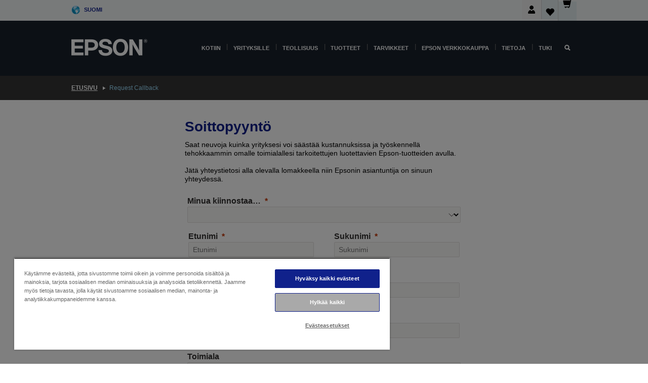

--- FILE ---
content_type: text/html;charset=UTF-8
request_url: https://www.epson.fi/fi_FI/request-callback?pid=9291
body_size: 19971
content:
<!DOCTYPE html>
 <html lang="fi-FI" dir="ltr">

<head>
    <title>
        Request Callback | Epson Suomi</title>

    <meta http-equiv="Content-Type" content="text/html; charset=utf-8"/>
    <meta http-equiv="X-UA-Compatible" content="IE=edge">
    <meta charset="utf-8">
    <meta name="viewport" content="width=device-width, initial-scale=1, minimum-scale=1">

    <link rel="preconnect" href="//i8.amplience.net">

    <link rel="dns-prefetch" href="//i8.amplience.net">
    <link rel="dns-prefetch" href="//c1.adis.ws">
    



 
     <link rel="canonical" href="https://www.epson.fi/fi_FI/request-callback" />
 
 
 
 <meta name="description" content="Request Callback">
<meta name="robots" content="index,follow">
<meta property="og:type" content="website">
<meta property="og:locale" content="fi_FI">
<meta property="og:title" content="Request Callback | Epson Suomi">
<meta property="og:description" content="Request Callback">
<meta property="og:url" content="https://www.epson.fi/fi_FI/request-callback">
<meta property="og:image" content="https://epsonemear.a.bigcontent.io/v1/static/logo">
<link rel="shortcut icon" type="image/x-icon" media="all" href="/_ui/responsive/common/images/favicon.ico" />
        <link rel="stylesheet" type="text/css" media="all" href="/_ui/responsive/theme-alpha/css/style.css?20251107.5"/>
<link link rel="preload" as="style" type="text/css" media="all" href="/wro/addons_responsive.css?20251107.5" onload="this.onload=null;this.rel='stylesheet'" />
		<noscript><link rel="stylesheet" href="/wro/addons_responsive.css?20251107.5"></noscript>
	<script src="https://cdn.cookielaw.org/scripttemplates/otSDKStub.js"
            type="text/javascript"
            charset="UTF-8"
            data-document-language="true"
            data-domain-script="f09a01aa-6a89-480e-89d1-73e30a0897f1"></script>

    <script type="text/javascript">
        function OptanonWrapper() { }
    </script>
<script type="text/javascript" src="//assets.adobedtm.com/a31994d57928/f467133c647c/launch-5eb2666b3e55.min.js"></script>














<script type="text/javascript">
!function(att,raq,t){
  var version = "1";
  var supportOldBrowsers = false;
  att[raq]=att[raq]||[];var n=["init","send","setUser","addUserIdentity","setUserIdentities","addUserSegment","setUserSegments","addUserTrait","setUserTraits","clearUser"];if(!att.xo){att.xo={activity:{},init:function(e){att[raq].push(["init",e.activity])}};for(var r=0;r<n.length;r++)att.xo.activity[n[r]]=function(e){return function(i,r,s){att[raq].push([n[e],i,r,s])}}(r)}var s=document.createElement("script");s.type="text/javascript",s.async=!0,s.src=t+version+".min.js",(att.document.documentMode||supportOldBrowsers)&&(s.src=t+version+".compat.min.js");var a=document.getElementsByTagName("script")[0];a.parentNode.insertBefore(s,a)
}(window,"_attraqt","https://cdn.attraqt.io/xo.all-");
</script></head>

<body class="page-requestCallback pageType-ContentPage template-pages-layout-contentLayout1Page pageLabel-request-callback smartedit-page-uid-requestCallback smartedit-page-uuid-eyJpdGVtSWQiOiJyZXF1ZXN0Q2FsbGJhY2siLCJjYXRhbG9nSWQiOiJlcHNvbkdsb2JhbENvbnRlbnRDYXRhbG9nIiwiY2F0YWxvZ1ZlcnNpb24iOiJPbmxpbmUifQ== smartedit-catalog-version-uuid-epsonGlobalContentCatalog/Online  language-fi_FI ">

    <div class="main">
			<div class="yCmsContentSlot">
</div><header class="js-mainHeader">
    <a href="#main" class="skip">Skip to main content</a>

    <nav role="navigation" aria-label="menu" class="navigation navigation--top hidden-xs hidden-sm">
        <div class="container-fluid">
            <div class="row">
                <div class="col-sm-12 col-md-12 p-0">
                    <div class="navigation-top js-navigation-top">
                        <div class="navigation-top__list">
                            <div class="navigation-top__list-item hidden-xs hidden-sm sub-navigation">
                                <div class="yCmsContentSlot siteSelectorSlot">
<div class="yCmsComponent ">
<div class="navigation-top__links-trigger navigation-top__links-trigger--site-selector hidden-xs hidden-sm js-site-selector-trigger" tabindex="0">
    Suomi</div>

<div class="site-selector js-site-selector-popup js-sub-navigation-nav sub-navigation__nav">
    <form id="command" class="site-selector__form js-site-selector-form" action="/fi_FI/site-change" method="post"><div class="site-selector__header clearfix">
            
             <legend class="site-selector__header-text">Alue ja kieli</legend>

           <button class="site-selector__header-btn btn btn-close js-close-site-selector" aria-hidden="true">
                <span aria-hidden="true" class="glyphicon glyphicon-remove"></span>
                <span class="sr-only">Takaisin</span>
            </button>
        </div>
        <div class="site-selector__content">
        
        
        <div class="form-group site-selector__form-group">
            <label for="siteSelectorCountrydesktop" class="site-selector__label form-group__label">Maa/Alue</label>
            <select id="siteSelectorCountrydesktop" class="site-selector__select form-control js-site-selector" name="site">
                <option value="epson-at">Austria</option>
                        <option value="epson-be">Belgium</option>
                        <option value="epson-bg">Bulgaria</option>
                        <option value="epson-hr">Croatia</option>
                        <option value="epson-cz">Czech Republic</option>
                        <option value="epson-dk">Denmark</option>
                        <option value="epson-ee">Estonia</option>
                        <option value="epson-eu">Europe</option>
                        <option value="epson-fi" selected="selected">Finland</option>
                        <option value="epson-fr">France</option>
                        <option value="epson-de">Germany</option>
                        <option value="epson-gr">Greece</option>
                        <option value="epson-hu">Hungary</option>
                        <option value="epson-ie">Ireland</option>
                        <option value="epson-it">Italy</option>
                        <option value="epson-lv">Latvia</option>
                        <option value="epson-lt">Lithuania</option>
                        <option value="epson-mt">Malta</option>
                        <option value="epson-nl">Netherlands</option>
                        <option value="epson-no">Norway</option>
                        <option value="epson-pl">Poland</option>
                        <option value="epson-pt">Portugal</option>
                        <option value="epson-ro">Romania</option>
                        <option value="epson-rs">Serbia</option>
                        <option value="epson-sk">Slovakia</option>
                        <option value="epson-si">Slovenia</option>
                        <option value="epson-es">Spain</option>
                        <option value="epson-se">Sweden</option>
                        <option value="epson-ch">Switzerland</option>
                        <option value="epson-gb">United Kingdom</option>
                        </select>
        </div>

        <div class="form-group site-selector__form-group">
            <label for="siteSelectorLangdesktop" class="site-selector__label form-group__label">Kieli</label>
            <select id="siteSelectorLangdesktop" class="site-selector__select form-control js-language-selector" name="language">
                <option value="fi_FI" selected="selected">Suomi</option>
                        </select>
        </div>

        <button class="btn btn-primary" type="submit">Vahvista</button>
        
        <div class="site-selector__bottom">
            <p>Etkö löydä maatasi?</p>
            <a href="https://epson.com/">Katso Epson Global</a>
        </div>
        </div>
    <div>
<input type="hidden" name="CSRFToken" value="07be7bca-611f-4196-81cf-12c37c6e2648" />
</div></form></div>
</div></div></div>
                        </div>
                        <ul class="navigation-top__list navigation-top__list--right">
                            <li class="navigation-user-icon js-header-account">
                                            <span class="hidden" id="readyPrintFlexSections">0</span>
                                            <div class="person-dropdown">
                                                <div id="userIconSignin">
                                                    <button class="dropbtn navigation-top__links-trigger" aria-expanded="false">
                                                        <img src="/_ui/responsive/common/images/icon-user-desktop.svg" />
                                                        Kirjaudu</button>                                                </div>
                                                <div id="userIconSigninDropdown" class="user-icon-dropdown-content">
                                                <ul>
                                                    <li><a class="js-login-link" href="/fi_FI/login" target="_blank" data-offcanvas-text="Kirjaudu verkkokauppa">Kirjaudu verkkokauppa</a></li>
                                                    </ul>
                                                </div>
                                            </div>
                                            </li>
                                    <li class="navigation-top__list-item navigation-top__list-item--active navigation-top__links-trigger--active wishlist-border-r">
                                    <div class="wishlist-icon">
                                        <a href='/my-account/wishlist' aria-label="Go to wishlist">Toivelista<div class="mini-cart-count js-wishlist-cart-count hide-wishlist-count">
                                                    <span class="nav-items-total nav-items-total--active"></span>
                                                </div>
                                            <div class="mini-cart-icon">
                                                <i class='wishlist-desktop'></i>
                                            </div>
                                        </a>
                                    </div>
                                </li>
                                <li class="navigation-top__list-item navigation-top__list-item--active navigation-top__list-item--cart">
                                    <div class="yCmsContentSlot miniCartSlot">
<div class="yCmsComponent ">
<div class="mini-cart-div">
		<a
			class="navigation-top__links-trigger navigation-top__links-trigger--cart navigation-top__links-trigger--active mini-cart-link js-mini-cart-link" tabindex="0"
			data-modal-to-open="/fi_FI/cart/rollover/MiniCart"
			data-mini-cart-url="/fi_FI/cart/rollover/MiniCart"
			data-mini-cart-href="/fi_FI/cart"
			data-mini-cart-refresh-url="/fi_FI/cart/miniCart/SUBTOTAL"
			data-mini-cart-name="Ostoskori"
			data-mini-cart-empty-name="Tyhjä kori"
			data-mini-cart-items-text="Tuotteet"
			>
			<div class="mini-cart-count js-mini-cart-count hideCount">
                 	<span class="nav-items-total nav-items-total--active">
                 		&nbsp;</span>
                 </div>
			<div class="mini-cart-icon mini-cart-margin">
				<span class="glyphicon glyphicon-shopping-cart"></span>
			</div>
			<div class="mini-cart-price js-mini-cart-price hidden-xs hidden-sm">
					€ 0,00</div>
			</a>
	</div>

<div class="mini-cart-container js-mini-cart-container"></div></div></div></li>
                            </ul>
                    </div>
                </div>
            </div>
        </div>
    </nav>

    <div class="hidden-xs hidden-sm js-secondaryNavCompany collapse" id="accNavComponentDesktopTwo">
        <ul class="nav__links js-nav__links js-my-account-title" data-title="Oma tili">
            </ul>
    </div>

    <nav aria-label="Mobile navigation"
         class="navigation navigation--middle js-navigation--middle visible-xs visible-sm">
         <input type="hidden" value="true" id="transactionalValue" />
        <div class="container-fluid">
            <div class="row">
                <div class="text-left col-xs-2 col-sm-2">
                    <button class="navigation__btn navigation__hamburger js-toggle-sm-navigation" type="button">
                        <span aria-hidden="true"
                              class="navigation__hamburger-item navigation__hamburger-item--icon icon-hamburger"></span>
                        <span class="navigation__hamburger-item--txt">Valikko</span>
                    </button>
                </div>
                <div class="text-center col-xs-5 col-sm-6">
                    <div class="navigation__logo js-mobile-logo">
                        </div>
                </div>
                <div class="pl-0 col-xs-5 col-sm-4">
                    <div class="row tab-row">
                        <div class="col-xs-3">
                                <button class="navigation__btn navigation__hamburger js-toggle-sm-person-icon mobile-header-people-icon" type="button">
                                <img src="/_ui/responsive/common/images/icon-user-mobile.svg" class="user-icon-w" />
                                </button>
                            </div>
                        <div class="col-xs-3">
                            <button class="navigation__btn navigation__btn--mobile js-toggle-xs-search" type="button">
                                    <span class="sr-only">Hae</span>
                                    <span aria-hidden="true" class="glyphicon glyphicon-search js-xs-search-icon"></span>
                                    <span aria-hidden="true" class="glyphicon glyphicon-close js-xs-close-icon display-none"></span>
                                </button>
                            </div>
                        <div class="col-xs-3">
                                <li class="navigation-top__list-item navigation-top__list-item--active wishlist-li">
                                    <div class="wishlist-icon">
                                        <a href='/my-account/wishlist' aria-label="Go to wishlist">Toivelista<div class="mini-cart-count js-wishlist-cart-count hide-wishlist-count">
                                                    <span class="nav-items-total nav-items-total--active"></span>
                                                </div>
                                            <div class="mini-cart-icon">
                                                <i class='wishlist-button__icon wishlist-mobile'></i>
                                            </div>
                                        </a>
                                    </div>
                                </li>
                            </div>
                            <div class="col-xs-3">
                                <li class="navigation-top__list-item navigation-top__list-item--active navigation-top__list-item--cart">
                                    <div class="yCmsContentSlot miniCartSlot">
<div class="yCmsComponent miniCartMobile">
<div class="mini-cart-div">
		<a
			class="navigation-top__links-trigger navigation-top__links-trigger--cart navigation-top__links-trigger--active mini-cart-link js-mini-cart-link" tabindex="0"
			data-modal-to-open="/fi_FI/cart/rollover/MiniCart"
			data-mini-cart-url="/fi_FI/cart/rollover/MiniCart"
			data-mini-cart-href="/fi_FI/cart"
			data-mini-cart-refresh-url="/fi_FI/cart/miniCart/SUBTOTAL"
			data-mini-cart-name="Ostoskori"
			data-mini-cart-empty-name="Tyhjä kori"
			data-mini-cart-items-text="Tuotteet"
			>
			<div class="mini-cart-count js-mini-cart-count hideCount">
                 	<span class="nav-items-total nav-items-total--active">
                 		&nbsp;</span>
                 </div>
			<div class="mini-cart-icon mini-cart-margin">
				<span class="glyphicon glyphicon-shopping-cart"></span>
			</div>
			<div class="mini-cart-price js-mini-cart-price hidden-xs hidden-sm">
					€ 0,00</div>
			</a>
	</div>

<div class="mini-cart-container js-mini-cart-container"></div></div></div></li>
                            </div>
                        </div>
                </div>
            </div>
        </div>
    </nav>
    <a id="skiptonavigation"></a>
    <nav class="navigation navigation--bottom js_navigation--bottom js-enquire-offcanvas-navigation" role="navigation">
		<div class="js-offcanvas-site-selector hidden-md hidden-lg">
			<div class="yCmsContentSlot siteSelectorSlot">
<div class="yCmsComponent ">
<div class="navigation-top__links-trigger navigation-top__links-trigger--site-selector hidden-xs hidden-sm js-site-selector-trigger" tabindex="0">
    Suomi</div>

<div class="site-selector js-site-selector-popup js-sub-navigation-nav sub-navigation__nav">
    <form id="command" class="site-selector__form js-site-selector-form" action="/fi_FI/site-change" method="post"><div class="site-selector__header clearfix">
            
             <legend class="site-selector__header-text">Alue ja kieli</legend>

           <button class="site-selector__header-btn btn btn-close js-close-site-selector" aria-hidden="true">
                <span aria-hidden="true" class="glyphicon glyphicon-remove"></span>
                <span class="sr-only">Takaisin</span>
            </button>
        </div>
        <div class="site-selector__content">
        
        
        <div class="form-group site-selector__form-group">
            <label for="siteSelectorCountrymobile" class="site-selector__label form-group__label">Maa/Alue</label>
            <select id="siteSelectorCountrymobile" class="site-selector__select form-control js-site-selector" name="site">
                <option value="epson-at">Austria</option>
                        <option value="epson-be">Belgium</option>
                        <option value="epson-bg">Bulgaria</option>
                        <option value="epson-hr">Croatia</option>
                        <option value="epson-cz">Czech Republic</option>
                        <option value="epson-dk">Denmark</option>
                        <option value="epson-ee">Estonia</option>
                        <option value="epson-eu">Europe</option>
                        <option value="epson-fi" selected="selected">Finland</option>
                        <option value="epson-fr">France</option>
                        <option value="epson-de">Germany</option>
                        <option value="epson-gr">Greece</option>
                        <option value="epson-hu">Hungary</option>
                        <option value="epson-ie">Ireland</option>
                        <option value="epson-it">Italy</option>
                        <option value="epson-lv">Latvia</option>
                        <option value="epson-lt">Lithuania</option>
                        <option value="epson-mt">Malta</option>
                        <option value="epson-nl">Netherlands</option>
                        <option value="epson-no">Norway</option>
                        <option value="epson-pl">Poland</option>
                        <option value="epson-pt">Portugal</option>
                        <option value="epson-ro">Romania</option>
                        <option value="epson-rs">Serbia</option>
                        <option value="epson-sk">Slovakia</option>
                        <option value="epson-si">Slovenia</option>
                        <option value="epson-es">Spain</option>
                        <option value="epson-se">Sweden</option>
                        <option value="epson-ch">Switzerland</option>
                        <option value="epson-gb">United Kingdom</option>
                        </select>
        </div>

        <div class="form-group site-selector__form-group">
            <label for="siteSelectorLangmobile" class="site-selector__label form-group__label">Kieli</label>
            <select id="siteSelectorLangmobile" class="site-selector__select form-control js-language-selector" name="language">
                <option value="fi_FI" selected="selected">Suomi</option>
                        </select>
        </div>

        <button class="btn btn-primary" type="submit">Vahvista</button>
        
        <div class="site-selector__bottom">
            <p>Etkö löydä maatasi?</p>
            <a href="https://epson.com/">Katso Epson Global</a>
        </div>
        </div>
    <div>
<input type="hidden" name="CSRFToken" value="07be7bca-611f-4196-81cf-12c37c6e2648" />
</div></form></div>
</div></div><div class="js-offcanvas-overlay overlay"></div>
		</div>
		<ul class="sticky-nav-top hidden-lg hidden-md js-sticky-user-group hidden-md hidden-lg">
			</ul>
		<div class="container-fluid">
			<div class="row">
				<div class="col-xs-4 col-md-2 navigation__column navigation__column--logo hidden-xs hidden-sm site-logo js-site-logo">
					<div class="yCmsComponent yComponentWrapper">
<div class="banner">

		<a class="banner__link" href="/fi_FI/">
						<img class="banner__img" title="Epson" 
						alt="Epson" src="/medias/sys_master/images/h07/h21/9291547803678/logo/logo.png">
					</a>
				</div></div></div>
				<div class="col-xs-12 col-md-10 navigation__column navigation__column--links js-relative-parent">
					<ul class=" navigation__list navigation__list--offcanvas js-offcanvas-links ">
						<li class="navigation__list-item js-enquire-has-sub hidden-md hidden-lg">
								<span class="navigation__trigger navigation__trigger--arrow js-enquire-sub-trigger js-enquire-sub-trigger-account navigation__trigger-wrap">
												<a href="/fi_FI/login">Oma tili (kirjaudu sisään/rekisteröidy)</a>
											</span>
											<div class="navigation-account  navigation__sub js_sub__navigation">
												<div class="navigation-account__nodes">
													<ul class="navigation-account__list js-login-navigation js-login-root">
														<li class="navigation-account__list-item navigation-account__list-item--back">
															<a class="navigation-account__back js-enquire-sub-close hidden-md hidden-lg navigation__back-icon glyphicon glyphicon-chevron-left back-text" role="button" href="#">
																Takaisin</a>
														</li>
														</ul>
												</div>
											</div>

									</li>

							<li class="navigation__list-item   js-enquire-has-sub">
								<span class="navigation__trigger navigation__trigger--arrow js-enquire-sub-trigger"
												data-layer-track="mega_menu_click"
data-layer-on="click"
data-layer-name="top-selection-cmsitem_00142528"
data-layer-data="{ &#034;megamenu_item_top_selection&#034;: &#034;Kotiin&#034; }"
>
										<a aria-expanded="false" href="/fi_FI/for-home">Kotiin</a></span>
								<div class="navigation-sub navigation-sub--one navigation__sub js_sub__navigation js-nav-height col-md-3 col-lg-2">

										<div class="navigation-sub__nodes col-md-12">
														<div class="navigation-sub__nodes-title">Home FI Links</div>
														<ul class="navigation-sub__list js-sub-nested-navigation js-menu-aim has-title">
															<li class="navigation-sub__list-item navigation-sub__list-item--back">
																<a class="navigation-sub__back js-enquire-sub-close hidden-md hidden-lg navigation__back-icon glyphicon glyphicon-chevron-left back-text" role="button" href="#">
																	Takaisin</a>
															</li>

															<li class="navigation-sub__list-item" data-layer-alias="top-selection-cmsitem_00142528"
>
																<span class="yCmsComponent navigation-sub__link-parent hidden-md hidden-lg">
<a aria-expanded="false" href="/fi_FI/for-home">Kotiin</a></span><li class="navigation-sub__list-item  js-enquire-nested-has-sub">
																				<span class="navigation-sub__trigger navigation-sub__trigger--arrow js-enquire-nested-sub-trigger"
																							data-layer-extend="top-selection-cmsitem_00142528"
data-layer-name="second-selection-cmsitem_00142557"
data-layer-data="{ &#034;megamenu_item_second_selection&#034;: &#034;Tulostus kotona&#034; }"
>
																					<a style="cursor:default" aria-expanded="false">Tulostus kotona</a></span>
																				<div class="navigation-sub-sub navigation__sub js-nav-height js_sub_sub__navigation col-md-3 col-lg-2">

																					<div class="navigation-sub-sub__nodes col-md-12">
																						<ul class="navigation-sub-sub__list has-title">

																							<li class="navigation-sub-sub__list-item navigation-sub-sub__list-item--back">
																								<a class="navigation-sub-sub__back js-enquire-nested-sub-close hidden-md hidden-lg navigation__back-icon glyphicon glyphicon-chevron-left back-text" role="button" href="#">
																									Takaisin</a>
																							</li>

																							<li class="navigation-sub-sub__list-item" data-layer-alias="second-selection-cmsitem_00142557"
>
																								<span class="yCmsComponent navigation-sub-sub__link-parent hidden-md hidden-lg">
<a style="cursor:default" aria-expanded="false">Tulostus kotona</a></span></li>
																							<li class="navigation-sub-sub__list-item" data-layer-extend="second-selection-cmsitem_00142557"
data-layer-data="{ &#034;megamenu_item_third_selection&#034;: &#034;Löydä sopiva tulostin&#034; }"
>
																											<a aria-expanded="false" href="/fi_FI/products/printers/inkjet/consumer/c/consumer">Löydä sopiva tulostin</a></li>
																									<li class="navigation-sub-sub__list-item" data-layer-extend="second-selection-cmsitem_00142557"
data-layer-data="{ &#034;megamenu_item_third_selection&#034;: &#034;Löydä sopiva muste&#034; }"
>
																											<a aria-expanded="false" href="/fi_FI/inkfinder">Löydä sopiva muste</a></li>
																									<li class="navigation-sub-sub__list-item" data-layer-extend="second-selection-cmsitem_00142557"
data-layer-data="{ &#034;megamenu_item_third_selection&#034;: &#034;Löydä sopiva paperi&#034; }"
>
																											<a aria-expanded="false" href="/fi_FI/products/ink-and-paper/paper-and-media/c/paper">Löydä sopiva paperi</a></li>
																									<li class="navigation-sub-sub__list-item" data-layer-extend="second-selection-cmsitem_00142557"
data-layer-data="{ &#034;megamenu_item_third_selection&#034;: &#034;EcoTank-mustesäiliötulostimet&#034; }"
>
																											<a aria-expanded="false" href="/fi_FI/for-home/ecotank">EcoTank-mustesäiliötulostimet</a></li>
																									<li class="navigation-sub-sub__list-item" data-layer-extend="second-selection-cmsitem_00142557"
data-layer-data="{ &#034;megamenu_item_third_selection&#034;: &#034;Mustekasettitulostimet&#034; }"
>
																											<a aria-expanded="false" href="/fi_FI/for-home/expression-printers">Mustekasettitulostimet</a></li>
																									<li class="navigation-sub-sub__list-item" data-layer-extend="second-selection-cmsitem_00142557"
data-layer-data="{ &#034;megamenu_item_third_selection&#034;: &#034;Valokuvatulostimet&#034; }"
>
																											<a aria-expanded="false" href="/fi_FI/products/printers/inkjet/consumer/c/consumer?q&#61;%3Arelevance%3Afhq%3A%252F%252Fcatalog01%252Ffi_FI%252Fcategories%253C%257Bcatalog01_categories_printers_inkjet_consumer%257D%252Fclassification%253E%257Binkjet_photo%257D">Valokuvatulostimet</a></li>
																									<li class="navigation-sub-sub__list-item" data-layer-extend="second-selection-cmsitem_00142557"
data-layer-data="{ &#034;megamenu_item_third_selection&#034;: &#034;Mustavalkotulostimet&#034; }"
>
																											<a aria-expanded="false" href="/fi_FI/ecotank-mono-printers">Mustavalkotulostimet</a></li>
																									<li class="navigation-sub-sub__list-item" data-layer-extend="second-selection-cmsitem_00142557"
data-layer-data="{ &#034;megamenu_item_third_selection&#034;: &#034;Tulostimet kotitoimistoon ja pieniin toimistoihin&#034; }"
>
																											<a aria-expanded="false" href="/fi_FI/for-home/home-office">Tulostimet kotitoimistoon ja pieniin toimistoihin</a></li>
																									<li class="navigation-sub-sub__list-item" data-layer-extend="second-selection-cmsitem_00142557"
data-layer-data="{ &#034;megamenu_item_third_selection&#034;: &#034;Tulosta puhelimesta&#034; }"
>
																											<a aria-expanded="false" href="/fi_FI/smartpanel">Tulosta puhelimesta</a></li>
																									<li class="navigation-sub-sub__list-item" data-layer-extend="second-selection-cmsitem_00142557"
data-layer-data="{ &#034;megamenu_item_third_selection&#034;: &#034;Kaikki tulostimet&#034; }"
>
																											<a aria-expanded="false" href="/fi_FI/products/printers/inkjet/consumer/c/consumer">Kaikki tulostimet</a></li>
																									<li class="navigation-sub-sub__list-item" data-layer-extend="second-selection-cmsitem_00142557"
data-layer-data="{ &#034;megamenu_item_third_selection&#034;: &#034;Creative Corner: Tulostettavat materiaalit&#034; }"
>
																											<a aria-expanded="false" href="https://creativecorner.epson.eu/" target="_blank" rel="noopener noreferrer">Creative Corner: Tulostettavat materiaalit</a></li>
																									</ul>
																					</div>
																				</div>
																			</li>
																		<li class="navigation-sub__list-item  js-enquire-nested-has-sub">
																				<span class="navigation-sub__trigger navigation-sub__trigger--arrow js-enquire-nested-sub-trigger"
																							data-layer-extend="top-selection-cmsitem_00142528"
data-layer-name="second-selection-cmsitem_00142587"
data-layer-data="{ &#034;megamenu_item_second_selection&#034;: &#034;Projektorit kotiin&#034; }"
>
																					<a style="cursor:default" aria-expanded="false">Projektorit kotiin</a></span>
																				<div class="navigation-sub-sub navigation__sub js-nav-height js_sub_sub__navigation col-md-3 col-lg-2">

																					<div class="navigation-sub-sub__nodes col-md-12">
																						<ul class="navigation-sub-sub__list has-title">

																							<li class="navigation-sub-sub__list-item navigation-sub-sub__list-item--back">
																								<a class="navigation-sub-sub__back js-enquire-nested-sub-close hidden-md hidden-lg navigation__back-icon glyphicon glyphicon-chevron-left back-text" role="button" href="#">
																									Takaisin</a>
																							</li>

																							<li class="navigation-sub-sub__list-item" data-layer-alias="second-selection-cmsitem_00142587"
>
																								<span class="yCmsComponent navigation-sub-sub__link-parent hidden-md hidden-lg">
<a style="cursor:default" aria-expanded="false">Projektorit kotiin</a></span></li>
																							<li class="navigation-sub-sub__list-item" data-layer-extend="second-selection-cmsitem_00142587"
data-layer-data="{ &#034;megamenu_item_third_selection&#034;: &#034;Projektori vai TV: kumpi sopii sinulle paremmin?&#034; }"
>
																											<a aria-expanded="false" href="/fi_FI/epiqvision">Projektori vai TV: kumpi sopii sinulle paremmin?</a></li>
																									<li class="navigation-sub-sub__list-item" data-layer-extend="second-selection-cmsitem_00142587"
data-layer-data="{ &#034;megamenu_item_third_selection&#034;: &#034;Kotiteatteriprojektorit&#034; }"
>
																											<a aria-expanded="false" href="/fi_FI/for-home/home-cinema">Kotiteatteriprojektorit</a></li>
																									<li class="navigation-sub-sub__list-item" data-layer-extend="second-selection-cmsitem_00142587"
data-layer-data="{ &#034;megamenu_item_third_selection&#034;: &#034;Peliprojektorit&#034; }"
>
																											<a aria-expanded="false" href="/fi_FI/for-home/gaming">Peliprojektorit</a></li>
																									<li class="navigation-sub-sub__list-item" data-layer-extend="second-selection-cmsitem_00142587"
data-layer-data="{ &#034;megamenu_item_third_selection&#034;: &#034;Mini- ja älyprojektorit&#034; }"
>
																											<a aria-expanded="false" href="/fi_FI/for-home/home-cinema/portable-smart-projectors">Mini- ja älyprojektorit</a></li>
																									<li class="navigation-sub-sub__list-item" data-layer-extend="second-selection-cmsitem_00142587"
data-layer-data="{ &#034;megamenu_item_third_selection&#034;: &#034;Ultra-lyhyen heittovälin älyprojektorit&#034; }"
>
																											<a aria-expanded="false" href="/fi_FI/for-home/home-cinema/ultra-short-throw-smart-projectors">Ultra-lyhyen heittovälin älyprojektorit</a></li>
																									<li class="navigation-sub-sub__list-item" data-layer-extend="second-selection-cmsitem_00142587"
data-layer-data="{ &#034;megamenu_item_third_selection&#034;: &#034;Ammattimaiset laserprojektorit kotiin&#034; }"
>
																											<a aria-expanded="false" href="/fi_FI/for-home/home-cinema/professional-home-projectors">Ammattimaiset laserprojektorit kotiin</a></li>
																									<li class="navigation-sub-sub__list-item" data-layer-extend="second-selection-cmsitem_00142587"
data-layer-data="{ &#034;megamenu_item_third_selection&#034;: &#034;4K PRO UHD -projektorit&#034; }"
>
																											<a aria-expanded="false" href="/fi_FI/innovative-technologies/4k-pro-uhd">4K PRO UHD -projektorit</a></li>
																									<li class="navigation-sub-sub__list-item" data-layer-extend="second-selection-cmsitem_00142587"
data-layer-data="{ &#034;megamenu_item_third_selection&#034;: &#034;Kaikki kotiviihdetuotteet&#034; }"
>
																											<a aria-expanded="false" href="/fi_FI/products/projector/home-cinema/c/homecinema">Kaikki kotiviihdetuotteet</a></li>
																									</ul>
																					</div>
																				</div>
																			</li>
																		<li class="navigation-sub__list-item ">
																				<span class="navigation-sub__trigger  js-enquire-nested-sub-trigger"
																							data-layer-extend="top-selection-cmsitem_00142528"
data-layer-name="second-selection-cmsitem_00555117"
data-layer-data="{ &#034;megamenu_item_second_selection&#034;: &#034;Kotikäyttöön tarkoitetut skannerit&#034; }"
>
																					<a aria-expanded="false" href="/fi_FI/products/scanners/consumer/c/consumerscanner">Kotikäyttöön tarkoitetut skannerit</a></span>
																				<div class="navigation-sub-sub navigation__sub js-nav-height js_sub_sub__navigation col-md-3 col-lg-2">

																					<div class="navigation-sub-sub__nodes col-md-12">
																						<ul class="navigation-sub-sub__list has-title">

																							<li class="navigation-sub-sub__list-item navigation-sub-sub__list-item--back">
																								<a class="navigation-sub-sub__back js-enquire-nested-sub-close hidden-md hidden-lg navigation__back-icon glyphicon glyphicon-chevron-left back-text" role="button" href="#">
																									Takaisin</a>
																							</li>

																							<li class="navigation-sub-sub__list-item" data-layer-alias="second-selection-cmsitem_00555117"
>
																								<span class="yCmsComponent navigation-sub-sub__link-parent hidden-md hidden-lg">
<a aria-expanded="false" href="/fi_FI/products/scanners/consumer/c/consumerscanner">Kotikäyttöön tarkoitetut skannerit</a></span></li>
																							</ul>
																					</div>
																				</div>
																			</li>
																		<li class="navigation-sub__list-item  js-enquire-nested-has-sub">
																				<span class="navigation-sub__trigger navigation-sub__trigger--arrow js-enquire-nested-sub-trigger"
																							data-layer-extend="top-selection-cmsitem_00142528"
data-layer-name="second-selection-cmsitem_00555123"
data-layer-data="{ &#034;megamenu_item_second_selection&#034;: &#034;Musteet ja paperit&#034; }"
>
																					<a style="cursor:default" aria-expanded="false">Musteet ja paperit</a></span>
																				<div class="navigation-sub-sub navigation__sub js-nav-height js_sub_sub__navigation col-md-3 col-lg-2">

																					<div class="navigation-sub-sub__nodes col-md-12">
																						<ul class="navigation-sub-sub__list has-title">

																							<li class="navigation-sub-sub__list-item navigation-sub-sub__list-item--back">
																								<a class="navigation-sub-sub__back js-enquire-nested-sub-close hidden-md hidden-lg navigation__back-icon glyphicon glyphicon-chevron-left back-text" role="button" href="#">
																									Takaisin</a>
																							</li>

																							<li class="navigation-sub-sub__list-item" data-layer-alias="second-selection-cmsitem_00555123"
>
																								<span class="yCmsComponent navigation-sub-sub__link-parent hidden-md hidden-lg">
<a style="cursor:default" aria-expanded="false">Musteet ja paperit</a></span></li>
																							<li class="navigation-sub-sub__list-item" data-layer-extend="second-selection-cmsitem_00555123"
data-layer-data="{ &#034;megamenu_item_third_selection&#034;: &#034;Mustekasetit&#034; }"
>
																											<a aria-expanded="false" href="/fi_FI/products/ink-and-paper/ink-consumables/c/inkcart?q&#61;Ink&#43;Cartridges">Mustekasetit</a></li>
																									<li class="navigation-sub-sub__list-item" data-layer-extend="second-selection-cmsitem_00555123"
data-layer-data="{ &#034;megamenu_item_third_selection&#034;: &#034;EcoTank-mustepullot&#034; }"
>
																											<a aria-expanded="false" href="/fi_FI/products/ink-and-paper/ink-consumables/c/inkcart?q&#61;%3Arelevance%3Afhq%3A%252F%252Fcatalog01%252Ffi_FI%252Fcategories%253C%257Bcatalog01_categories_inkpaper_inkcart%257D%252Fpackagetype%253Dbottle">EcoTank-mustepullot</a></li>
																									<li class="navigation-sub-sub__list-item" data-layer-extend="second-selection-cmsitem_00555123"
data-layer-data="{ &#034;megamenu_item_third_selection&#034;: &#034;Valokuva- ja tulostuspaperit&#034; }"
>
																											<a aria-expanded="false" href="/fi_FI/products/ink-and-paper/paper-and-media/c/paper">Valokuva- ja tulostuspaperit</a></li>
																									<li class="navigation-sub-sub__list-item" data-layer-extend="second-selection-cmsitem_00555123"
data-layer-data="{ &#034;megamenu_item_third_selection&#034;: &#034;Mustehaku&#034; }"
>
																											<a aria-expanded="false" href="/fi_FI/inkfinder">Mustehaku</a></li>
																									<li class="navigation-sub-sub__list-item" data-layer-extend="second-selection-cmsitem_00555123"
data-layer-data="{ &#034;megamenu_item_third_selection&#034;: &#034;Mustekasettien keräys ja kierrätys&#034; }"
>
																											<a aria-expanded="false" href="https://epson-recycling.cycleon.eu/en/home" target="_blank" rel="noopener noreferrer">Mustekasettien keräys ja kierrätys</a></li>
																									</ul>
																					</div>
																				</div>
																			</li>
																		<li class="navigation-sub__list-item  js-enquire-nested-has-sub">
																				<span class="navigation-sub__trigger navigation-sub__trigger--arrow js-enquire-nested-sub-trigger"
																							data-layer-extend="top-selection-cmsitem_00142528"
data-layer-name="second-selection-cmsitem_00555142"
data-layer-data="{ &#034;megamenu_item_second_selection&#034;: &#034;Sovellukset ja palvelut&#034; }"
>
																					<a style="cursor:default" aria-expanded="false">Sovellukset ja palvelut</a></span>
																				<div class="navigation-sub-sub navigation__sub js-nav-height js_sub_sub__navigation col-md-3 col-lg-2">

																					<div class="navigation-sub-sub__nodes col-md-12">
																						<ul class="navigation-sub-sub__list has-title">

																							<li class="navigation-sub-sub__list-item navigation-sub-sub__list-item--back">
																								<a class="navigation-sub-sub__back js-enquire-nested-sub-close hidden-md hidden-lg navigation__back-icon glyphicon glyphicon-chevron-left back-text" role="button" href="#">
																									Takaisin</a>
																							</li>

																							<li class="navigation-sub-sub__list-item" data-layer-alias="second-selection-cmsitem_00555142"
>
																								<span class="yCmsComponent navigation-sub-sub__link-parent hidden-md hidden-lg">
<a style="cursor:default" aria-expanded="false">Sovellukset ja palvelut</a></span></li>
																							<li class="navigation-sub-sub__list-item" data-layer-extend="second-selection-cmsitem_00555142"
data-layer-data="{ &#034;megamenu_item_third_selection&#034;: &#034;Mobiilitulostus ja -skannaus&#034; }"
>
																											<a aria-expanded="false" href="/fi_FI/smartpanel">Mobiilitulostus ja -skannaus</a></li>
																									<li class="navigation-sub-sub__list-item" data-layer-extend="second-selection-cmsitem_00555142"
data-layer-data="{ &#034;megamenu_item_third_selection&#034;: &#034;Epson Connect: tulosta mistä tahansa&#034; }"
>
																											<a aria-expanded="false" href="/fi_FI/apps-software/epson-connect">Epson Connect: tulosta mistä tahansa</a></li>
																									<li class="navigation-sub-sub__list-item" data-layer-extend="second-selection-cmsitem_00555142"
data-layer-data="{ &#034;megamenu_item_third_selection&#034;: &#034;Projektoriohjelmistot ja -sovellukset&#034; }"
>
																											<a aria-expanded="false" href="/fi_FI/epson-projector-software">Projektoriohjelmistot ja -sovellukset</a></li>
																									<li class="navigation-sub-sub__list-item" data-layer-extend="second-selection-cmsitem_00555142"
data-layer-data="{ &#034;megamenu_item_third_selection&#034;: &#034;EcoTank-säästölaskuri&#034; }"
>
																											<a aria-expanded="false" href="/fi_FI/for-home/ecotank-calculator">EcoTank-säästölaskuri</a></li>
																									<li class="navigation-sub-sub__list-item" data-layer-extend="second-selection-cmsitem_00555142"
data-layer-data="{ &#034;megamenu_item_third_selection&#034;: &#034;Takuu ja huoltosopimukset&#034; }"
>
																											<a aria-expanded="false" href="/fi_FI/coverplus">Takuu ja huoltosopimukset</a></li>
																									<li class="navigation-sub-sub__list-item" data-layer-extend="second-selection-cmsitem_00555142"
data-layer-data="{ &#034;megamenu_item_third_selection&#034;: &#034;Tuotteen rekisteröinti&#034; }"
>
																											<a aria-expanded="false" href="https://register.epson-europe.com/?locale&#61;fi-FI&amp;adobe_mc&#61;MCMID%3D37063971282081182174601214519426939557%7CMCORGID%3DC6DD45815AE6DFFD0A495D24%2540AdobeOrg%7CTS%3D1742309436" target="_blank" rel="noopener noreferrer">Tuotteen rekisteröinti</a></li>
																									<li class="navigation-sub-sub__list-item" data-layer-extend="second-selection-cmsitem_00555142"
data-layer-data="{ &#034;megamenu_item_third_selection&#034;: &#034;Kaikki sovellukset ja ohjelmistot&#034; }"
>
																											<a aria-expanded="false" href="/fi_FI/apps-software">Kaikki sovellukset ja ohjelmistot</a></li>
																									</ul>
																					</div>
																				</div>
																			</li>
																		<li class="navigation-sub__list-item  js-enquire-nested-has-sub">
																				<span class="navigation-sub__trigger navigation-sub__trigger--arrow js-enquire-nested-sub-trigger"
																							data-layer-extend="top-selection-cmsitem_00142528"
data-layer-name="second-selection-cmsitem_00142630"
data-layer-data="{ &#034;megamenu_item_second_selection&#034;: &#034;Tarjoukset&#034; }"
>
																					<a aria-expanded="false" href="/fi_FI/promotions">Tarjoukset</a></span>
																				<div class="navigation-sub-sub navigation__sub js-nav-height js_sub_sub__navigation col-md-3 col-lg-2">

																					<div class="navigation-sub-sub__nodes col-md-12">
																						<ul class="navigation-sub-sub__list has-title">

																							<li class="navigation-sub-sub__list-item navigation-sub-sub__list-item--back">
																								<a class="navigation-sub-sub__back js-enquire-nested-sub-close hidden-md hidden-lg navigation__back-icon glyphicon glyphicon-chevron-left back-text" role="button" href="#">
																									Takaisin</a>
																							</li>

																							<li class="navigation-sub-sub__list-item" data-layer-alias="second-selection-cmsitem_00142630"
>
																								<span class="yCmsComponent navigation-sub-sub__link-parent hidden-md hidden-lg">
<a aria-expanded="false" href="/fi_FI/promotions">Tarjoukset</a></span></li>
																							<li class="navigation-sub-sub__list-item" data-layer-extend="second-selection-cmsitem_00142630"
data-layer-data="{ &#034;megamenu_item_third_selection&#034;: &#034;Verkkokaupan tarjoukset&#034; }"
>
																											<a aria-expanded="false" href="/fi_FI/store-promotions">Verkkokaupan tarjoukset</a></li>
																									<li class="navigation-sub-sub__list-item" data-layer-extend="second-selection-cmsitem_00142630"
data-layer-data="{ &#034;megamenu_item_third_selection&#034;: &#034;Flash Sale&#034; }"
>
																											<a aria-expanded="false" href="/fi_FI/flashsale">Flash Sale</a></li>
																									<li class="navigation-sub-sub__list-item" data-layer-extend="second-selection-cmsitem_00142630"
data-layer-data="{ &#034;megamenu_item_third_selection&#034;: &#034;Takuukampanja&#034; }"
>
																											<a aria-expanded="false" href="/fi_FI/promotions/extended-warranty">Takuukampanja</a></li>
																									<li class="navigation-sub-sub__list-item" data-layer-extend="second-selection-cmsitem_00142630"
data-layer-data="{ &#034;megamenu_item_third_selection&#034;: &#034;Uusimmat tarjoukset&#034; }"
>
																											<a aria-expanded="false" href="/fi_FI/products/latest-deals/c/latest-deals">Uusimmat tarjoukset</a></li>
																									<li class="navigation-sub-sub__list-item" data-layer-extend="second-selection-cmsitem_00142630"
data-layer-data="{ &#034;megamenu_item_third_selection&#034;: &#034;Kaikki tarjoukset&#034; }"
>
																											<a aria-expanded="false" href="/fi_FI/promotions">Kaikki tarjoukset</a></li>
																									</ul>
																					</div>
																				</div>
																			</li>
																		<li class="navigation-sub__list-item ">
																				<span class="navigation-sub__trigger  js-enquire-nested-sub-trigger"
																							data-layer-extend="top-selection-cmsitem_00142528"
data-layer-name="second-selection-cmsitem_00555120"
data-layer-data="{ &#034;megamenu_item_second_selection&#034;: &#034;Epson verkkokauppa&#034; }"
>
																					<a aria-expanded="false" href="/fi_FI/shop">Epson verkkokauppa</a></span>
																				<div class="navigation-sub-sub navigation__sub js-nav-height js_sub_sub__navigation col-md-3 col-lg-2">

																					<div class="navigation-sub-sub__nodes col-md-12">
																						<ul class="navigation-sub-sub__list has-title">

																							<li class="navigation-sub-sub__list-item navigation-sub-sub__list-item--back">
																								<a class="navigation-sub-sub__back js-enquire-nested-sub-close hidden-md hidden-lg navigation__back-icon glyphicon glyphicon-chevron-left back-text" role="button" href="#">
																									Takaisin</a>
																							</li>

																							<li class="navigation-sub-sub__list-item" data-layer-alias="second-selection-cmsitem_00555120"
>
																								<span class="yCmsComponent navigation-sub-sub__link-parent hidden-md hidden-lg">
<a aria-expanded="false" href="/fi_FI/shop">Epson verkkokauppa</a></span></li>
																							</ul>
																					</div>
																				</div>
																			</li>
																		</li>
														</ul>
													</div>
												</div>
								</li>
						<li class="navigation__list-item  navigation__list-item--pipe js-enquire-has-sub">
								<span class="navigation__trigger navigation__trigger--arrow js-enquire-sub-trigger"
												data-layer-track="mega_menu_click"
data-layer-on="click"
data-layer-name="top-selection-cmsitem_00140995"
data-layer-data="{ &#034;megamenu_item_top_selection&#034;: &#034;Yrityksille&#034; }"
>
										<a aria-expanded="false" href="/fi_FI/verticals">Yrityksille</a></span>
								<div class="navigation-sub navigation-sub--one navigation__sub js_sub__navigation js-nav-height col-md-3 col-lg-2">

										<div class="navigation-sub__nodes col-md-12">
														<div class="navigation-sub__nodes-title">Business links FI</div>
														<ul class="navigation-sub__list js-sub-nested-navigation js-menu-aim has-title">
															<li class="navigation-sub__list-item navigation-sub__list-item--back">
																<a class="navigation-sub__back js-enquire-sub-close hidden-md hidden-lg navigation__back-icon glyphicon glyphicon-chevron-left back-text" role="button" href="#">
																	Takaisin</a>
															</li>

															<li class="navigation-sub__list-item" data-layer-alias="top-selection-cmsitem_00140995"
>
																<span class="yCmsComponent navigation-sub__link-parent hidden-md hidden-lg">
<a aria-expanded="false" href="/fi_FI/verticals">Yrityksille</a></span><li class="navigation-sub__list-item  js-enquire-nested-has-sub">
																				<span class="navigation-sub__trigger navigation-sub__trigger--arrow js-enquire-nested-sub-trigger"
																							data-layer-extend="top-selection-cmsitem_00140995"
data-layer-name="second-selection-cmsitem_00142105"
data-layer-data="{ &#034;megamenu_item_second_selection&#034;: &#034;Yritystulostimet&#034; }"
>
																					<a aria-expanded="false" href="/fi_FI/verticals/business-printing-solutions">Yritystulostimet</a></span>
																				<div class="navigation-sub-sub navigation__sub js-nav-height js_sub_sub__navigation col-md-3 col-lg-2">

																					<div class="navigation-sub-sub__nodes col-md-12">
																						<ul class="navigation-sub-sub__list has-title">

																							<li class="navigation-sub-sub__list-item navigation-sub-sub__list-item--back">
																								<a class="navigation-sub-sub__back js-enquire-nested-sub-close hidden-md hidden-lg navigation__back-icon glyphicon glyphicon-chevron-left back-text" role="button" href="#">
																									Takaisin</a>
																							</li>

																							<li class="navigation-sub-sub__list-item" data-layer-alias="second-selection-cmsitem_00142105"
>
																								<span class="yCmsComponent navigation-sub-sub__link-parent hidden-md hidden-lg">
<a aria-expanded="false" href="/fi_FI/verticals/business-printing-solutions">Yritystulostimet</a></span></li>
																							<li class="navigation-sub-sub__list-item" data-layer-extend="second-selection-cmsitem_00142105"
data-layer-data="{ &#034;megamenu_item_third_selection&#034;: &#034;Pöytätulostimet&#034; }"
>
																											<a aria-expanded="false" href="/fi_FI/products/printers/inkjet/c/inkjet?q&#61;:newest-first:specsCategory:office&amp;text&#61;">Pöytätulostimet</a></li>
																									<li class="navigation-sub-sub__list-item" data-layer-extend="second-selection-cmsitem_00142105"
data-layer-data="{ &#034;megamenu_item_third_selection&#034;: &#034;Työryhmätulostimet&#034; }"
>
																											<a aria-expanded="false" href="/fi_FI/verticals/workforce-pro-series">Työryhmätulostimet</a></li>
																									<li class="navigation-sub-sub__list-item" data-layer-extend="second-selection-cmsitem_00142105"
data-layer-data="{ &#034;megamenu_item_third_selection&#034;: &#034;Osastotulostimet&#034; }"
>
																											<a aria-expanded="false" href="/fi_FI/verticals/workforce-enterprise">Osastotulostimet</a></li>
																									<li class="navigation-sub-sub__list-item" data-layer-extend="second-selection-cmsitem_00142105"
data-layer-data="{ &#034;megamenu_item_third_selection&#034;: &#034;Vaihtomuste- pakkaustekniikka (RIPS)&#034; }"
>
																											<a aria-expanded="false" href="/fi_FI/verticals/workforce-pro-rips">Vaihtomuste- pakkaustekniikka (RIPS)</a></li>
																									<li class="navigation-sub-sub__list-item" data-layer-extend="second-selection-cmsitem_00142105"
data-layer-data="{ &#034;megamenu_item_third_selection&#034;: &#034;Suurkuvatulostimet&#034; }"
>
																											<a aria-expanded="false" href="/fi_FI/verticals/business-solutions-for-professional-graphics">Suurkuvatulostimet</a></li>
																									<li class="navigation-sub-sub__list-item" data-layer-extend="second-selection-cmsitem_00142105"
data-layer-data="{ &#034;megamenu_item_third_selection&#034;: &#034;Myyntipistetulostimet (POS)&#034; }"
>
																											<a aria-expanded="false" href="/fi_FI/verticals/business-solutions-for-retail/pos-printers">Myyntipistetulostimet (POS)</a></li>
																									<li class="navigation-sub-sub__list-item" data-layer-extend="second-selection-cmsitem_00142105"
data-layer-data="{ &#034;megamenu_item_third_selection&#034;: &#034;Etikettitulostimet&#034; }"
>
																											<a aria-expanded="false" href="/fi_FI/verticals/business-solutions-for-professional-graphics/colorworks">Etikettitulostimet</a></li>
																									<li class="navigation-sub-sub__list-item" data-layer-extend="second-selection-cmsitem_00142105"
data-layer-data="{ &#034;megamenu_item_third_selection&#034;: &#034;Tarratulostimet&#034; }"
>
																											<a aria-expanded="false" href="/fi_FI/verticals/business-solutions-for-professional-graphics/packaging-labelling/label-printers">Tarratulostimet</a></li>
																									<li class="navigation-sub-sub__list-item" data-layer-extend="second-selection-cmsitem_00142105"
data-layer-data="{ &#034;megamenu_item_third_selection&#034;: &#034;Yritysvalokuvatulostimet&#034; }"
>
																											<a aria-expanded="false" href="/fi_FI/verticals/business-solutions-for-professional-graphics/commercial-equipment">Yritysvalokuvatulostimet</a></li>
																									<li class="navigation-sub-sub__list-item" data-layer-extend="second-selection-cmsitem_00142105"
data-layer-data="{ &#034;megamenu_item_third_selection&#034;: &#034;Matriisitulostimet&#034; }"
>
																											<a aria-expanded="false" href="/fi_FI/products/printers/dot-matrix/c/dotmatrix">Matriisitulostimet</a></li>
																									<li class="navigation-sub-sub__list-item" data-layer-extend="second-selection-cmsitem_00142105"
data-layer-data="{ &#034;megamenu_item_third_selection&#034;: &#034;Lämmötön tekniikka&#034; }"
>
																											<a aria-expanded="false" href="/fi_FI/heat-free-technology">Lämmötön tekniikka</a></li>
																									</ul>
																					</div>
																				</div>
																			</li>
																		<li class="navigation-sub__list-item  js-enquire-nested-has-sub">
																				<span class="navigation-sub__trigger navigation-sub__trigger--arrow js-enquire-nested-sub-trigger"
																							data-layer-extend="top-selection-cmsitem_00140995"
data-layer-name="second-selection-cmsitem_00142173"
data-layer-data="{ &#034;megamenu_item_second_selection&#034;: &#034;Yritysprojektorit&#034; }"
>
																					<a aria-expanded="false" href="/fi_FI/verticals/business-projectors">Yritysprojektorit</a></span>
																				<div class="navigation-sub-sub navigation__sub js-nav-height js_sub_sub__navigation col-md-3 col-lg-2">

																					<div class="navigation-sub-sub__nodes col-md-12">
																						<ul class="navigation-sub-sub__list has-title">

																							<li class="navigation-sub-sub__list-item navigation-sub-sub__list-item--back">
																								<a class="navigation-sub-sub__back js-enquire-nested-sub-close hidden-md hidden-lg navigation__back-icon glyphicon glyphicon-chevron-left back-text" role="button" href="#">
																									Takaisin</a>
																							</li>

																							<li class="navigation-sub-sub__list-item" data-layer-alias="second-selection-cmsitem_00142173"
>
																								<span class="yCmsComponent navigation-sub-sub__link-parent hidden-md hidden-lg">
<a aria-expanded="false" href="/fi_FI/verticals/business-projectors">Yritysprojektorit</a></span></li>
																							<li class="navigation-sub-sub__list-item" data-layer-extend="second-selection-cmsitem_00142173"
data-layer-data="{ &#034;megamenu_item_third_selection&#034;: &#034;Installaatioprojektorit&#034; }"
>
																											<a aria-expanded="false" href="/fi_FI/verticals/installation-projectors">Installaatioprojektorit</a></li>
																									<li class="navigation-sub-sub__list-item" data-layer-extend="second-selection-cmsitem_00142173"
data-layer-data="{ &#034;megamenu_item_third_selection&#034;: &#034;Taide- ja viihdekohteet&#034; }"
>
																											<a aria-expanded="false" href="/fi_FI/verticals/business-solutions-for-leisure/arts-and-entertainment-projectors">Taide- ja viihdekohteet</a></li>
																									<li class="navigation-sub-sub__list-item" data-layer-extend="second-selection-cmsitem_00142173"
data-layer-data="{ &#034;megamenu_item_third_selection&#034;: &#034;Koulutusprojektorit&#034; }"
>
																											<a aria-expanded="false" href="/fi_FI/verticals/business-solutions-for-education/projectors">Koulutusprojektorit</a></li>
																									<li class="navigation-sub-sub__list-item" data-layer-extend="second-selection-cmsitem_00142173"
data-layer-data="{ &#034;megamenu_item_third_selection&#034;: &#034;Hybridityö- ja kokoustilat&#034; }"
>
																											<a aria-expanded="false" href="/fi_FI/verticals/business-projectors/hybrid-working-solutions">Hybridityö- ja kokoustilat</a></li>
																									<li class="navigation-sub-sub__list-item" data-layer-extend="second-selection-cmsitem_00142173"
data-layer-data="{ &#034;megamenu_item_third_selection&#034;: &#034;Kannettavat projektorit&#034; }"
>
																											<a aria-expanded="false" href="/fi_FI/products/projector/portable/c/mobile">Kannettavat projektorit</a></li>
																									<li class="navigation-sub-sub__list-item" data-layer-extend="second-selection-cmsitem_00142173"
data-layer-data="{ &#034;megamenu_item_third_selection&#034;: &#034;Lyhyen heijastusetäisyyden projektorit&#034; }"
>
																											<a aria-expanded="false" href="/fi_FI/products/projectors/short-distance/c/shortdistance">Lyhyen heijastusetäisyyden projektorit</a></li>
																									<li class="navigation-sub-sub__list-item" data-layer-extend="second-selection-cmsitem_00142173"
data-layer-data="{ &#034;megamenu_item_third_selection&#034;: &#034;Erittäin lyhyen heijastusetäisyyden projektorit&#034; }"
>
																											<a aria-expanded="false" href="/fi_FI/products/projectors/ultra-short-distance/c/ultrashortdistance">Erittäin lyhyen heijastusetäisyyden projektorit</a></li>
																									<li class="navigation-sub-sub__list-item" data-layer-extend="second-selection-cmsitem_00142173"
data-layer-data="{ &#034;megamenu_item_third_selection&#034;: &#034;Projektoriohjelmistot ja -sovellukset&#034; }"
>
																											<a aria-expanded="false" href="/fi_FI/epson-projector-software">Projektoriohjelmistot ja -sovellukset</a></li>
																									<li class="navigation-sub-sub__list-item" data-layer-extend="second-selection-cmsitem_00142173"
data-layer-data="{ &#034;megamenu_item_third_selection&#034;: &#034;Vastuullisuus&#034; }"
>
																											<a aria-expanded="false" href="/fi_FI/sustainability/projectors">Vastuullisuus</a></li>
																									<li class="navigation-sub-sub__list-item" data-layer-extend="second-selection-cmsitem_00142173"
data-layer-data="{ &#034;megamenu_item_third_selection&#034;: &#034;Moverio AR -lasit&#034; }"
>
																											<a aria-expanded="false" href="/fi_FI/moverio-smart-glasses">Moverio AR -lasit</a></li>
																									</ul>
																					</div>
																				</div>
																			</li>
																		<li class="navigation-sub__list-item  js-enquire-nested-has-sub">
																				<span class="navigation-sub__trigger navigation-sub__trigger--arrow js-enquire-nested-sub-trigger"
																							data-layer-extend="top-selection-cmsitem_00140995"
data-layer-name="second-selection-cmsitem_00142212"
data-layer-data="{ &#034;megamenu_item_second_selection&#034;: &#034;Yritysskannerit&#034; }"
>
																					<a aria-expanded="false" href="/fi_FI/verticals/business-scanner-range">Yritysskannerit</a></span>
																				<div class="navigation-sub-sub navigation__sub js-nav-height js_sub_sub__navigation col-md-3 col-lg-2">

																					<div class="navigation-sub-sub__nodes col-md-12">
																						<ul class="navigation-sub-sub__list has-title">

																							<li class="navigation-sub-sub__list-item navigation-sub-sub__list-item--back">
																								<a class="navigation-sub-sub__back js-enquire-nested-sub-close hidden-md hidden-lg navigation__back-icon glyphicon glyphicon-chevron-left back-text" role="button" href="#">
																									Takaisin</a>
																							</li>

																							<li class="navigation-sub-sub__list-item" data-layer-alias="second-selection-cmsitem_00142212"
>
																								<span class="yCmsComponent navigation-sub-sub__link-parent hidden-md hidden-lg">
<a aria-expanded="false" href="/fi_FI/verticals/business-scanner-range">Yritysskannerit</a></span></li>
																							<li class="navigation-sub-sub__list-item" data-layer-extend="second-selection-cmsitem_00142212"
data-layer-data="{ &#034;megamenu_item_third_selection&#034;: &#034;A4-kokoiset pöytäskannerit&#034; }"
>
																											<a aria-expanded="false" href="/fi_FI/verticals/business-scanner-range/compact-desktop-scanners">A4-kokoiset pöytäskannerit</a></li>
																									<li class="navigation-sub-sub__list-item" data-layer-extend="second-selection-cmsitem_00142212"
data-layer-data="{ &#034;megamenu_item_third_selection&#034;: &#034;A4-arkkiskannerit&#034; }"
>
																											<a aria-expanded="false" href="/fi_FI/verticals/business-scanner-range/sheetfed-scanners">A4-arkkiskannerit</a></li>
																									<li class="navigation-sub-sub__list-item" data-layer-extend="second-selection-cmsitem_00142212"
data-layer-data="{ &#034;megamenu_item_third_selection&#034;: &#034;A3-arkkiskannerit&#034; }"
>
																											<a aria-expanded="false" href="/fi_FI/c/businessscanner?q&#61;%3Arelevance%3Aa3Scanning%3Atrue&amp;text&#61;#">A3-arkkiskannerit</a></li>
																									<li class="navigation-sub-sub__list-item" data-layer-extend="second-selection-cmsitem_00142212"
data-layer-data="{ &#034;megamenu_item_third_selection&#034;: &#034;Kannettavat skannerit&#034; }"
>
																											<a aria-expanded="false" href="/fi_FI/verticals/business-scanner-range/mobile-scanners">Kannettavat skannerit</a></li>
																									<li class="navigation-sub-sub__list-item" data-layer-extend="second-selection-cmsitem_00142212"
data-layer-data="{ &#034;megamenu_item_third_selection&#034;: &#034;Tasoskannerit&#034; }"
>
																											<a aria-expanded="false" href="/fi_FI/verticals/business-scanner-range/flatbed-scanners">Tasoskannerit</a></li>
																									</ul>
																					</div>
																				</div>
																			</li>
																		<li class="navigation-sub__list-item  js-enquire-nested-has-sub">
																				<span class="navigation-sub__trigger navigation-sub__trigger--arrow js-enquire-nested-sub-trigger"
																							data-layer-extend="top-selection-cmsitem_00140995"
data-layer-name="second-selection-cmsitem_00142259"
data-layer-data="{ &#034;megamenu_item_second_selection&#034;: &#034;Ammattilaisgrafiikan tulostimet&#034; }"
>
																					<a aria-expanded="false" href="/fi_FI/verticals/business-solutions-for-professional-graphics">Ammattilaisgrafiikan tulostimet</a></span>
																				<div class="navigation-sub-sub navigation__sub js-nav-height js_sub_sub__navigation col-md-3 col-lg-2">

																					<div class="navigation-sub-sub__nodes col-md-12">
																						<ul class="navigation-sub-sub__list has-title">

																							<li class="navigation-sub-sub__list-item navigation-sub-sub__list-item--back">
																								<a class="navigation-sub-sub__back js-enquire-nested-sub-close hidden-md hidden-lg navigation__back-icon glyphicon glyphicon-chevron-left back-text" role="button" href="#">
																									Takaisin</a>
																							</li>

																							<li class="navigation-sub-sub__list-item" data-layer-alias="second-selection-cmsitem_00142259"
>
																								<span class="yCmsComponent navigation-sub-sub__link-parent hidden-md hidden-lg">
<a aria-expanded="false" href="/fi_FI/verticals/business-solutions-for-professional-graphics">Ammattilaisgrafiikan tulostimet</a></span></li>
																							<li class="navigation-sub-sub__list-item" data-layer-extend="second-selection-cmsitem_00142259"
data-layer-data="{ &#034;megamenu_item_third_selection&#034;: &#034;Suurkuvatulostus&#034; }"
>
																											<a aria-expanded="false" href="/fi_FI/verticals/business-solutions-for-professional-graphics/signage-pos">Suurkuvatulostus</a></li>
																									<li class="navigation-sub-sub__list-item" data-layer-extend="second-selection-cmsitem_00142259"
data-layer-data="{ &#034;megamenu_item_third_selection&#034;: &#034;Tekstiili&#034; }"
>
																											<a aria-expanded="false" href="/fi_FI/verticals/business-solutions-for-professional-graphics/textile">Tekstiili</a></li>
																									<li class="navigation-sub-sub__list-item" data-layer-extend="second-selection-cmsitem_00142259"
data-layer-data="{ &#034;megamenu_item_third_selection&#034;: &#034;Tekninen suunnittelu&#034; }"
>
																											<a aria-expanded="false" href="/fi_FI/surecolor-t-series-printers">Tekninen suunnittelu</a></li>
																									<li class="navigation-sub-sub__list-item" data-layer-extend="second-selection-cmsitem_00142259"
data-layer-data="{ &#034;megamenu_item_third_selection&#034;: &#034;Valokuvatulostus&#034; }"
>
																											<a aria-expanded="false" href="/fi_FI/verticals/business-solutions-for-professional-graphics/professional-photography">Valokuvatulostus</a></li>
																									<li class="navigation-sub-sub__list-item" data-layer-extend="second-selection-cmsitem_00142259"
data-layer-data="{ &#034;megamenu_item_third_selection&#034;: &#034;SureLab -sarja&#034; }"
>
																											<a aria-expanded="false" href="/fi_FI/verticals/business-solutions-for-professional-graphics/commercial-equipment">SureLab -sarja</a></li>
																									<li class="navigation-sub-sub__list-item" data-layer-extend="second-selection-cmsitem_00142259"
data-layer-data="{ &#034;megamenu_item_third_selection&#034;: &#034;Valokuvien tuotanto&#034; }"
>
																											<a aria-expanded="false" href="/fi_FI/photo-retail-suite">Valokuvien tuotanto</a></li>
																									<li class="navigation-sub-sub__list-item" data-layer-extend="second-selection-cmsitem_00142259"
data-layer-data="{ &#034;megamenu_item_third_selection&#034;: &#034;Mikrotuotantotulostus&#034; }"
>
																											<a aria-expanded="false" href="/fi_FI/micro-production-printers">Mikrotuotantotulostus</a></li>
																									<li class="navigation-sub-sub__list-item" data-layer-extend="second-selection-cmsitem_00142259"
data-layer-data="{ &#034;megamenu_item_third_selection&#034;: &#034;Pilvitulostus ja -hallinta (Epson Cloud Solution PORT)&#034; }"
>
																											<a aria-expanded="false" href="/fi_FI/port">Pilvitulostus ja -hallinta (Epson Cloud Solution PORT)</a></li>
																									<li class="navigation-sub-sub__list-item" data-layer-extend="second-selection-cmsitem_00142259"
data-layer-data="{ &#034;megamenu_item_third_selection&#034;: &#034;Taidepaperit&#034; }"
>
																											<a aria-expanded="false" href="/fi_FI/verticals/business-solutions-for-professional-graphics/fine-art/fine-art-paper">Taidepaperit</a></li>
																									<li class="navigation-sub-sub__list-item" data-layer-extend="second-selection-cmsitem_00142259"
data-layer-data="{ &#034;megamenu_item_third_selection&#034;: &#034;Digigraphie &#034; }"
>
																											<a aria-expanded="false" href="https://www.digigraphie.com/int/index.htm" target="_blank" rel="noopener noreferrer">Digigraphie </a></li>
																									</ul>
																					</div>
																				</div>
																			</li>
																		<li class="navigation-sub__list-item  js-enquire-nested-has-sub">
																				<span class="navigation-sub__trigger navigation-sub__trigger--arrow js-enquire-nested-sub-trigger"
																							data-layer-extend="top-selection-cmsitem_00140995"
data-layer-name="second-selection-cmsitem_00142005"
data-layer-data="{ &#034;megamenu_item_second_selection&#034;: &#034;Ratkaisut eri toimialoille&#034; }"
>
																					<a aria-expanded="false" href="/fi_FI/verticals">Ratkaisut eri toimialoille</a></span>
																				<div class="navigation-sub-sub navigation__sub js-nav-height js_sub_sub__navigation col-md-3 col-lg-2">

																					<div class="navigation-sub-sub__nodes col-md-12">
																						<ul class="navigation-sub-sub__list has-title">

																							<li class="navigation-sub-sub__list-item navigation-sub-sub__list-item--back">
																								<a class="navigation-sub-sub__back js-enquire-nested-sub-close hidden-md hidden-lg navigation__back-icon glyphicon glyphicon-chevron-left back-text" role="button" href="#">
																									Takaisin</a>
																							</li>

																							<li class="navigation-sub-sub__list-item" data-layer-alias="second-selection-cmsitem_00142005"
>
																								<span class="yCmsComponent navigation-sub-sub__link-parent hidden-md hidden-lg">
<a aria-expanded="false" href="/fi_FI/verticals">Ratkaisut eri toimialoille</a></span></li>
																							<li class="navigation-sub-sub__list-item" data-layer-extend="second-selection-cmsitem_00142005"
data-layer-data="{ &#034;megamenu_item_third_selection&#034;: &#034;Suuret yritykset&#034; }"
>
																											<a aria-expanded="false" href="/fi_FI/verticals/business-solutions-for-corporate">Suuret yritykset</a></li>
																									<li class="navigation-sub-sub__list-item" data-layer-extend="second-selection-cmsitem_00142005"
data-layer-data="{ &#034;megamenu_item_third_selection&#034;: &#034;Opetus&#034; }"
>
																											<a aria-expanded="false" href="/fi_FI/verticals/business-solutions-for-education">Opetus</a></li>
																									<li class="navigation-sub-sub__list-item" data-layer-extend="second-selection-cmsitem_00142005"
data-layer-data="{ &#034;megamenu_item_third_selection&#034;: &#034;Myymälät&#034; }"
>
																											<a aria-expanded="false" href="/fi_FI/verticals/business-solutions-for-retail">Myymälät</a></li>
																									<li class="navigation-sub-sub__list-item" data-layer-extend="second-selection-cmsitem_00142005"
data-layer-data="{ &#034;megamenu_item_third_selection&#034;: &#034;Terveydenhuolto&#034; }"
>
																											<a aria-expanded="false" href="/fi_FI/verticals/business-solutions-for-healthcare">Terveydenhuolto</a></li>
																									<li class="navigation-sub-sub__list-item" data-layer-extend="second-selection-cmsitem_00142005"
data-layer-data="{ &#034;megamenu_item_third_selection&#034;: &#034;Julkinen sektori&#034; }"
>
																											<a aria-expanded="false" href="/fi_FI/verticals/business-solutions-for-public-sector">Julkinen sektori</a></li>
																									<li class="navigation-sub-sub__list-item" data-layer-extend="second-selection-cmsitem_00142005"
data-layer-data="{ &#034;megamenu_item_third_selection&#034;: &#034;Graafinen ala&#034; }"
>
																											<a aria-expanded="false" href="/fi_FI/verticals/business-solutions-for-professional-graphics">Graafinen ala</a></li>
																									<li class="navigation-sub-sub__list-item" data-layer-extend="second-selection-cmsitem_00142005"
data-layer-data="{ &#034;megamenu_item_third_selection&#034;: &#034;Kulttuuri ja vapaa-aika&#034; }"
>
																											<a aria-expanded="false" href="/fi_FI/verticals/business-solutions-for-leisure">Kulttuuri ja vapaa-aika</a></li>
																									</ul>
																					</div>
																				</div>
																			</li>
																		<li class="navigation-sub__list-item  js-enquire-nested-has-sub">
																				<span class="navigation-sub__trigger navigation-sub__trigger--arrow js-enquire-nested-sub-trigger"
																							data-layer-extend="top-selection-cmsitem_00140995"
data-layer-name="second-selection-cmsitem_00142309"
data-layer-data="{ &#034;megamenu_item_second_selection&#034;: &#034;Ratkaisut vähittäiskaupan alalle&#034; }"
>
																					<a aria-expanded="false" href="/fi_FI/verticals/business-solutions-for-retail">Ratkaisut vähittäiskaupan alalle</a></span>
																				<div class="navigation-sub-sub navigation__sub js-nav-height js_sub_sub__navigation col-md-3 col-lg-2">

																					<div class="navigation-sub-sub__nodes col-md-12">
																						<ul class="navigation-sub-sub__list has-title">

																							<li class="navigation-sub-sub__list-item navigation-sub-sub__list-item--back">
																								<a class="navigation-sub-sub__back js-enquire-nested-sub-close hidden-md hidden-lg navigation__back-icon glyphicon glyphicon-chevron-left back-text" role="button" href="#">
																									Takaisin</a>
																							</li>

																							<li class="navigation-sub-sub__list-item" data-layer-alias="second-selection-cmsitem_00142309"
>
																								<span class="yCmsComponent navigation-sub-sub__link-parent hidden-md hidden-lg">
<a aria-expanded="false" href="/fi_FI/verticals/business-solutions-for-retail">Ratkaisut vähittäiskaupan alalle</a></span></li>
																							<li class="navigation-sub-sub__list-item" data-layer-extend="second-selection-cmsitem_00142309"
data-layer-data="{ &#034;megamenu_item_third_selection&#034;: &#034;Kiinteiden myyntipisteiden tulostusratkaisut&#034; }"
>
																											<a aria-expanded="false" href="/fi_FI/verticals/business-solutions-for-retail/pos-printers">Kiinteiden myyntipisteiden tulostusratkaisut</a></li>
																									<li class="navigation-sub-sub__list-item" data-layer-extend="second-selection-cmsitem_00142309"
data-layer-data="{ &#034;megamenu_item_third_selection&#034;: &#034;Mobiili POS (mPOS) -ratkaisut&#034; }"
>
																											<a aria-expanded="false" href="/fi_FI/verticals/digital-label-presses">Mobiili POS (mPOS) -ratkaisut</a></li>
																									<li class="navigation-sub-sub__list-item" data-layer-extend="second-selection-cmsitem_00142309"
data-layer-data="{ &#034;megamenu_item_third_selection&#034;: &#034;Itsepalvelu- ja kioskitulostus&#034; }"
>
																											<a aria-expanded="false" href="/fi_FI/verticals/business-solutions-for-retail/mpos">Itsepalvelu- ja kioskitulostus</a></li>
																									<li class="navigation-sub-sub__list-item" data-layer-extend="second-selection-cmsitem_00142309"
data-layer-data="{ &#034;megamenu_item_third_selection&#034;: &#034;Pilvimyyntipisteiden hallinta (Epson POSKey)&#034; }"
>
																											<a aria-expanded="false" href="/fi_FI/verticals/business-solutions-for-retail/poskey">Pilvimyyntipisteiden hallinta (Epson POSKey)</a></li>
																									<li class="navigation-sub-sub__list-item" data-layer-extend="second-selection-cmsitem_00142309"
data-layer-data="{ &#034;megamenu_item_third_selection&#034;: &#034;Värillisten etikettien tulostusratkaisut&#034; }"
>
																											<a aria-expanded="false" href="/fi_FI/verticals/business-solutions-for-professional-graphics/colorworks">Värillisten etikettien tulostusratkaisut</a></li>
																									<li class="navigation-sub-sub__list-item" data-layer-extend="second-selection-cmsitem_00142309"
data-layer-data="{ &#034;megamenu_item_third_selection&#034;: &#034;Valokuvien ja personoinnin tulostus&#034; }"
>
																											<a aria-expanded="false" href="/fi_FI/photo-retail-suite">Valokuvien ja personoinnin tulostus</a></li>
																									<li class="navigation-sub-sub__list-item" data-layer-extend="second-selection-cmsitem_00142309"
data-layer-data="{ &#034;megamenu_item_third_selection&#034;: &#034;Vähittäiskaupan näyttö- ja digitaalinen kyltti (Projektorit)&#034; }"
>
																											<a aria-expanded="false" href="/fi_FI/verticals/installation-projectors">Vähittäiskaupan näyttö- ja digitaalinen kyltti (Projektorit)</a></li>
																									</ul>
																					</div>
																				</div>
																			</li>
																		<li class="navigation-sub__list-item  js-enquire-nested-has-sub">
																				<span class="navigation-sub__trigger navigation-sub__trigger--arrow js-enquire-nested-sub-trigger"
																							data-layer-extend="top-selection-cmsitem_00140995"
data-layer-name="second-selection-cmsitem_00142349"
data-layer-data="{ &#034;megamenu_item_second_selection&#034;: &#034;Teollisuus&#034; }"
>
																					<a aria-expanded="false" href="/fi_FI/verticals/industrial-solutions">Teollisuus</a></span>
																				<div class="navigation-sub-sub navigation__sub js-nav-height js_sub_sub__navigation col-md-3 col-lg-2">

																					<div class="navigation-sub-sub__nodes col-md-12">
																						<ul class="navigation-sub-sub__list has-title">

																							<li class="navigation-sub-sub__list-item navigation-sub-sub__list-item--back">
																								<a class="navigation-sub-sub__back js-enquire-nested-sub-close hidden-md hidden-lg navigation__back-icon glyphicon glyphicon-chevron-left back-text" role="button" href="#">
																									Takaisin</a>
																							</li>

																							<li class="navigation-sub-sub__list-item" data-layer-alias="second-selection-cmsitem_00142349"
>
																								<span class="yCmsComponent navigation-sub-sub__link-parent hidden-md hidden-lg">
<a aria-expanded="false" href="/fi_FI/verticals/industrial-solutions">Teollisuus</a></span></li>
																							<li class="navigation-sub-sub__list-item" data-layer-extend="second-selection-cmsitem_00142349"
data-layer-data="{ &#034;megamenu_item_third_selection&#034;: &#034;Robotit&#034; }"
>
																											<a aria-expanded="false" href="/fi_FI/c/robot">Robotit</a></li>
																									<li class="navigation-sub-sub__list-item" data-layer-extend="second-selection-cmsitem_00142349"
data-layer-data="{ &#034;megamenu_item_third_selection&#034;: &#034;Etikettien tuotanto (SurePress)&#034; }"
>
																											<a aria-expanded="false" href="/fi_FI/verticals/digital-label-presses">Etikettien tuotanto (SurePress)</a></li>
																									<li class="navigation-sub-sub__list-item" data-layer-extend="second-selection-cmsitem_00142349"
data-layer-data="{ &#034;megamenu_item_third_selection&#034;: &#034;Tulostus suoraan kankaalle&#034; }"
>
																											<a aria-expanded="false" href="https://www.epson-monnalisa.eu/" target="_blank" rel="noopener noreferrer">Tulostus suoraan kankaalle</a></li>
																									<li class="navigation-sub-sub__list-item" data-layer-extend="second-selection-cmsitem_00142349"
data-layer-data="{ &#034;megamenu_item_third_selection&#034;: &#034;Tulostuspäät tuotantotulostimiin&#034; }"
>
																											<a aria-expanded="false" href="https://inkjet-solution.epson.com/" target="_blank" rel="noopener noreferrer">Tulostuspäät tuotantotulostimiin</a></li>
																									<li class="navigation-sub-sub__list-item" data-layer-extend="second-selection-cmsitem_00142349"
data-layer-data="{ &#034;megamenu_item_third_selection&#034;: &#034;DiscProducer-laitteet&#034; }"
>
																											<a aria-expanded="false" href="/fi_FI/c/discproducer">DiscProducer-laitteet</a></li>
																									<li class="navigation-sub-sub__list-item" data-layer-extend="second-selection-cmsitem_00142349"
data-layer-data="{ &#034;megamenu_item_third_selection&#034;: &#034;Älylasit &#034; }"
>
																											<a aria-expanded="false" href="/fi_FI/c/mobileviewer">Älylasit </a></li>
																									</ul>
																					</div>
																				</div>
																			</li>
																		<li class="navigation-sub__list-item  js-enquire-nested-has-sub">
																				<span class="navigation-sub__trigger navigation-sub__trigger--arrow js-enquire-nested-sub-trigger"
																							data-layer-extend="top-selection-cmsitem_00140995"
data-layer-name="second-selection-cmsitem_00142399"
data-layer-data="{ &#034;megamenu_item_second_selection&#034;: &#034;Sovellukset ja palvelut yrityksille&#034; }"
>
																					<a aria-expanded="false" href="/fi_FI/apps-software">Sovellukset ja palvelut yrityksille</a></span>
																				<div class="navigation-sub-sub navigation__sub js-nav-height js_sub_sub__navigation col-md-3 col-lg-2">

																					<div class="navigation-sub-sub__nodes col-md-12">
																						<ul class="navigation-sub-sub__list has-title">

																							<li class="navigation-sub-sub__list-item navigation-sub-sub__list-item--back">
																								<a class="navigation-sub-sub__back js-enquire-nested-sub-close hidden-md hidden-lg navigation__back-icon glyphicon glyphicon-chevron-left back-text" role="button" href="#">
																									Takaisin</a>
																							</li>

																							<li class="navigation-sub-sub__list-item" data-layer-alias="second-selection-cmsitem_00142399"
>
																								<span class="yCmsComponent navigation-sub-sub__link-parent hidden-md hidden-lg">
<a aria-expanded="false" href="/fi_FI/apps-software">Sovellukset ja palvelut yrityksille</a></span></li>
																							<li class="navigation-sub-sub__list-item" data-layer-extend="second-selection-cmsitem_00142399"
data-layer-data="{ &#034;megamenu_item_third_selection&#034;: &#034;Epson Device Admin&#034; }"
>
																											<a aria-expanded="false" href="/fi_FI/verticals/device-admin">Epson Device Admin</a></li>
																									<li class="navigation-sub-sub__list-item" data-layer-extend="second-selection-cmsitem_00142399"
data-layer-data="{ &#034;megamenu_item_third_selection&#034;: &#034;Epson Print Admin&#034; }"
>
																											<a aria-expanded="false" href="/fi_FI/epa">Epson Print Admin</a></li>
																									<li class="navigation-sub-sub__list-item" data-layer-extend="second-selection-cmsitem_00142399"
data-layer-data="{ &#034;megamenu_item_third_selection&#034;: &#034;Epson-etävalvontapalvelu (ERS)&#034; }"
>
																											<a aria-expanded="false" href="/fi_FI/epson-remote-services">Epson-etävalvontapalvelu (ERS)</a></li>
																									<li class="navigation-sub-sub__list-item" data-layer-extend="second-selection-cmsitem_00142399"
data-layer-data="{ &#034;megamenu_item_third_selection&#034;: &#034;Epson Print Layout&#034; }"
>
																											<a aria-expanded="false" href="/fi_FI/apps-software/epson-print-layout">Epson Print Layout</a></li>
																									<li class="navigation-sub-sub__list-item" data-layer-extend="second-selection-cmsitem_00142399"
data-layer-data="{ &#034;megamenu_item_third_selection&#034;: &#034;Projektoriohjelmistot ja -sovellukset&#034; }"
>
																											<a aria-expanded="false" href="/fi_FI/epson-projector-software">Projektoriohjelmistot ja -sovellukset</a></li>
																									<li class="navigation-sub-sub__list-item" data-layer-extend="second-selection-cmsitem_00142399"
data-layer-data="{ &#034;megamenu_item_third_selection&#034;: &#034;Document Capture&#034; }"
>
																											<a aria-expanded="false" href="/fi_FI/verticals/business-scanner-range/document-management">Document Capture</a></li>
																									<li class="navigation-sub-sub__list-item" data-layer-extend="second-selection-cmsitem_00142399"
data-layer-data="{ &#034;megamenu_item_third_selection&#034;: &#034;ScanSmart&#034; }"
>
																											<a aria-expanded="false" href="/fi_FI/scansmart-document-scanning-software">ScanSmart</a></li>
																									<li class="navigation-sub-sub__list-item" data-layer-extend="second-selection-cmsitem_00142399"
data-layer-data="{ &#034;megamenu_item_third_selection&#034;: &#034;Moverio-etätuki&#034; }"
>
																											<a aria-expanded="false" href="/fi_FI/moverio-remote-assistance">Moverio-etätuki</a></li>
																									</ul>
																					</div>
																				</div>
																			</li>
																		<li class="navigation-sub__list-item  js-enquire-nested-has-sub">
																				<span class="navigation-sub__trigger navigation-sub__trigger--arrow js-enquire-nested-sub-trigger"
																							data-layer-extend="top-selection-cmsitem_00140995"
data-layer-name="second-selection-cmsitem_00142442"
data-layer-data="{ &#034;megamenu_item_second_selection&#034;: &#034;Laskurit&#034; }"
>
																					<a style="cursor:default" aria-expanded="false">Laskurit</a></span>
																				<div class="navigation-sub-sub navigation__sub js-nav-height js_sub_sub__navigation col-md-3 col-lg-2">

																					<div class="navigation-sub-sub__nodes col-md-12">
																						<ul class="navigation-sub-sub__list has-title">

																							<li class="navigation-sub-sub__list-item navigation-sub-sub__list-item--back">
																								<a class="navigation-sub-sub__back js-enquire-nested-sub-close hidden-md hidden-lg navigation__back-icon glyphicon glyphicon-chevron-left back-text" role="button" href="#">
																									Takaisin</a>
																							</li>

																							<li class="navigation-sub-sub__list-item" data-layer-alias="second-selection-cmsitem_00142442"
>
																								<span class="yCmsComponent navigation-sub-sub__link-parent hidden-md hidden-lg">
<a style="cursor:default" aria-expanded="false">Laskurit</a></span></li>
																							<li class="navigation-sub-sub__list-item" data-layer-extend="second-selection-cmsitem_00142442"
data-layer-data="{ &#034;megamenu_item_third_selection&#034;: &#034;CO2- ja sähkönkulutuslaskuri&#034; }"
>
																											<a aria-expanded="false" href="/fi_FI/verticals/eco-savings">CO2- ja sähkönkulutuslaskuri</a></li>
																									<li class="navigation-sub-sub__list-item" data-layer-extend="second-selection-cmsitem_00142442"
data-layer-data="{ &#034;megamenu_item_third_selection&#034;: &#034;EcoTank Säästölaskin&#034; }"
>
																											<a aria-expanded="false" href="/fi_FI/for-home/ecotank-calculator">EcoTank Säästölaskin</a></li>
																									<li class="navigation-sub-sub__list-item" data-layer-extend="second-selection-cmsitem_00142442"
data-layer-data="{ &#034;megamenu_item_third_selection&#034;: &#034;Projektoreiden etäisyyslaskuri&#034; }"
>
																											<a aria-expanded="false" href="https://support.epson-europe.com/TDS/" target="_blank" rel="noopener noreferrer">Projektoreiden etäisyyslaskuri</a></li>
																									<li class="navigation-sub-sub__list-item" data-layer-extend="second-selection-cmsitem_00142442"
data-layer-data="{ &#034;megamenu_item_third_selection&#034;: &#034;Virrankulutuksen vertailulaskuri&#034; }"
>
																											<a aria-expanded="false" href="/fi_FI/sustainability/projectors/calculator">Virrankulutuksen vertailulaskuri</a></li>
																									<li class="navigation-sub-sub__list-item" data-layer-extend="second-selection-cmsitem_00142442"
data-layer-data="{ &#034;megamenu_item_third_selection&#034;: &#034;Projektorinäyttöjen CO₂e-päästölaskuri&#034; }"
>
																											<a aria-expanded="false" href="/fi_FI/sustainability/projectors/co2e-calculator">Projektorinäyttöjen CO₂e-päästölaskuri</a></li>
																									<li class="navigation-sub-sub__list-item" data-layer-extend="second-selection-cmsitem_00142442"
data-layer-data="{ &#034;megamenu_item_third_selection&#034;: &#034;Suurkuvatulostimien mustekustannuslaskuri&#034; }"
>
																											<a aria-expanded="false" href="https://www.epson.eu/lfpinkcostcalculator">Suurkuvatulostimien mustekustannuslaskuri</a></li>
																									</ul>
																					</div>
																				</div>
																			</li>
																		</li>
														</ul>
													</div>
												</div>
								</li>
						<li class="navigation__list-item  navigation__list-item--pipe js-enquire-has-sub">
								<span class="navigation__trigger navigation__trigger--arrow js-enquire-sub-trigger"
												data-layer-track="mega_menu_click"
data-layer-on="click"
data-layer-name="top-selection-cmsitem_00563045"
data-layer-data="{ &#034;megamenu_item_top_selection&#034;: &#034;Teollisuus&#034; }"
>
										<a aria-expanded="false" href="/fi_FI/verticals/industrial-solutions">Teollisuus</a></span>
								<div class="navigation-sub navigation-sub--one navigation__sub js_sub__navigation js-nav-height col-md-3 col-lg-2">

										<div class="navigation-sub__nodes col-md-12">
														<div class="navigation-sub__nodes-title">Industry links FI</div>
														<ul class="navigation-sub__list js-sub-nested-navigation js-menu-aim has-title">
															<li class="navigation-sub__list-item navigation-sub__list-item--back">
																<a class="navigation-sub__back js-enquire-sub-close hidden-md hidden-lg navigation__back-icon glyphicon glyphicon-chevron-left back-text" role="button" href="#">
																	Takaisin</a>
															</li>

															<li class="navigation-sub__list-item" data-layer-alias="top-selection-cmsitem_00563045"
>
																<span class="yCmsComponent navigation-sub__link-parent hidden-md hidden-lg">
<a aria-expanded="false" href="/fi_FI/verticals/industrial-solutions">Teollisuus</a></span><li class="navigation-sub__list-item  js-enquire-nested-has-sub">
																				<span class="navigation-sub__trigger navigation-sub__trigger--arrow js-enquire-nested-sub-trigger"
																							data-layer-extend="top-selection-cmsitem_00563045"
data-layer-name="second-selection-cmsitem_00563048"
data-layer-data="{ &#034;megamenu_item_second_selection&#034;: &#034;Robotit&#034; }"
>
																					<a aria-expanded="false" href="/fi_FI/robots">Robotit</a></span>
																				<div class="navigation-sub-sub navigation__sub js-nav-height js_sub_sub__navigation col-md-3 col-lg-2">

																					<div class="navigation-sub-sub__nodes col-md-12">
																						<ul class="navigation-sub-sub__list has-title">

																							<li class="navigation-sub-sub__list-item navigation-sub-sub__list-item--back">
																								<a class="navigation-sub-sub__back js-enquire-nested-sub-close hidden-md hidden-lg navigation__back-icon glyphicon glyphicon-chevron-left back-text" role="button" href="#">
																									Takaisin</a>
																							</li>

																							<li class="navigation-sub-sub__list-item" data-layer-alias="second-selection-cmsitem_00563048"
>
																								<span class="yCmsComponent navigation-sub-sub__link-parent hidden-md hidden-lg">
<a aria-expanded="false" href="/fi_FI/robots">Robotit</a></span></li>
																							<li class="navigation-sub-sub__list-item" data-layer-extend="second-selection-cmsitem_00563048"
data-layer-data="{ &#034;megamenu_item_third_selection&#034;: &#034;Aloita automatisointi&#034; }"
>
																											<a aria-expanded="false" href="/fi_FI/robots#e0b6511b-ad1d-4fa6-bdd8-3053d730ecbd">Aloita automatisointi</a></li>
																									<li class="navigation-sub-sub__list-item" data-layer-extend="second-selection-cmsitem_00563048"
data-layer-data="{ &#034;megamenu_item_third_selection&#034;: &#034;Tuotteet&#034; }"
>
																											<a aria-expanded="false" href="/fi_FI/robots#findSolution">Tuotteet</a></li>
																									<li class="navigation-sub-sub__list-item" data-layer-extend="second-selection-cmsitem_00563048"
data-layer-data="{ &#034;megamenu_item_third_selection&#034;: &#034;Epson Cobot AX6&#034; }"
>
																											<a aria-expanded="false" href="/fi_FI/robots/cobot-ax6">Epson Cobot AX6</a></li>
																									<li class="navigation-sub-sub__list-item" data-layer-extend="second-selection-cmsitem_00563048"
data-layer-data="{ &#034;megamenu_item_third_selection&#034;: &#034;SCARA&#034; }"
>
																											<a aria-expanded="false" href="/fi_FI/robots?scara&#61;open">SCARA</a></li>
																									<li class="navigation-sub-sub__list-item" data-layer-extend="second-selection-cmsitem_00563048"
data-layer-data="{ &#034;megamenu_item_third_selection&#034;: &#034;6-akseliset robotit&#034; }"
>
																											<a aria-expanded="false" href="/fi_FI/6-axis-robots">6-akseliset robotit</a></li>
																									<li class="navigation-sub-sub__list-item" data-layer-extend="second-selection-cmsitem_00563048"
data-layer-data="{ &#034;megamenu_item_third_selection&#034;: &#034;Ohjelmistoratkaisut&#034; }"
>
																											<a aria-expanded="false" href="/fi_FI/robots/rc-software-solutions">Ohjelmistoratkaisut</a></li>
																									<li class="navigation-sub-sub__list-item" data-layer-extend="second-selection-cmsitem_00563048"
data-layer-data="{ &#034;megamenu_item_third_selection&#034;: &#034;Huoltopiste&#034; }"
>
																											<a aria-expanded="false" href="/fi_FI/robots#service">Huoltopiste</a></li>
																									<li class="navigation-sub-sub__list-item" data-layer-extend="second-selection-cmsitem_00563048"
data-layer-data="{ &#034;megamenu_item_third_selection&#034;: &#034;Book a Virtual Tour&#034; }"
>
																											<a aria-expanded="false" href="https://www.epson.eu/robots/isc-plus">Book a Virtual Tour</a></li>
																									<li class="navigation-sub-sub__list-item" data-layer-extend="second-selection-cmsitem_00563048"
data-layer-data="{ &#034;megamenu_item_third_selection&#034;: &#034;Robottien demoyksiköt&#034; }"
>
																											<a aria-expanded="false" href="https://www.epson.eu/en_EU/robots-demo-units" target="_blank" rel="noopener noreferrer">Robottien demoyksiköt</a></li>
																									</ul>
																					</div>
																				</div>
																			</li>
																		<li class="navigation-sub__list-item ">
																				<span class="navigation-sub__trigger  js-enquire-nested-sub-trigger"
																							data-layer-extend="top-selection-cmsitem_00563045"
data-layer-name="second-selection-cmsitem_00564039"
data-layer-data="{ &#034;megamenu_item_second_selection&#034;: &#034;Etikettien tuotanto (SurePress)&#034; }"
>
																					<a aria-expanded="false" href="/fi_FI/verticals/digital-label-presses">Etikettien tuotanto (SurePress)</a></span>
																				<div class="navigation-sub-sub navigation__sub js-nav-height js_sub_sub__navigation col-md-3 col-lg-2">

																					<div class="navigation-sub-sub__nodes col-md-12">
																						<ul class="navigation-sub-sub__list has-title">

																							<li class="navigation-sub-sub__list-item navigation-sub-sub__list-item--back">
																								<a class="navigation-sub-sub__back js-enquire-nested-sub-close hidden-md hidden-lg navigation__back-icon glyphicon glyphicon-chevron-left back-text" role="button" href="#">
																									Takaisin</a>
																							</li>

																							<li class="navigation-sub-sub__list-item" data-layer-alias="second-selection-cmsitem_00564039"
>
																								<span class="yCmsComponent navigation-sub-sub__link-parent hidden-md hidden-lg">
<a aria-expanded="false" href="/fi_FI/verticals/digital-label-presses">Etikettien tuotanto (SurePress)</a></span></li>
																							</ul>
																					</div>
																				</div>
																			</li>
																		<li class="navigation-sub__list-item ">
																				<span class="navigation-sub__trigger  js-enquire-nested-sub-trigger"
																							data-layer-extend="top-selection-cmsitem_00563045"
data-layer-name="second-selection-cmsitem_00564044"
data-layer-data="{ &#034;megamenu_item_second_selection&#034;: &#034;Tulostus suoraan kankaalle&#034; }"
>
																					<a aria-expanded="false" href="https://www.epson-monnalisa.eu/">Tulostus suoraan kankaalle</a></span>
																				<div class="navigation-sub-sub navigation__sub js-nav-height js_sub_sub__navigation col-md-3 col-lg-2">

																					<div class="navigation-sub-sub__nodes col-md-12">
																						<ul class="navigation-sub-sub__list has-title">

																							<li class="navigation-sub-sub__list-item navigation-sub-sub__list-item--back">
																								<a class="navigation-sub-sub__back js-enquire-nested-sub-close hidden-md hidden-lg navigation__back-icon glyphicon glyphicon-chevron-left back-text" role="button" href="#">
																									Takaisin</a>
																							</li>

																							<li class="navigation-sub-sub__list-item" data-layer-alias="second-selection-cmsitem_00564044"
>
																								<span class="yCmsComponent navigation-sub-sub__link-parent hidden-md hidden-lg">
<a aria-expanded="false" href="https://www.epson-monnalisa.eu/">Tulostus suoraan kankaalle</a></span></li>
																							</ul>
																					</div>
																				</div>
																			</li>
																		<li class="navigation-sub__list-item ">
																				<span class="navigation-sub__trigger  js-enquire-nested-sub-trigger"
																							data-layer-extend="top-selection-cmsitem_00563045"
data-layer-name="second-selection-cmsitem_00564049"
data-layer-data="{ &#034;megamenu_item_second_selection&#034;: &#034;Tulostuspäät tuotantotulostimiin&#034; }"
>
																					<a aria-expanded="false" href="https://inkjet-solution.epson.com/">Tulostuspäät tuotantotulostimiin</a></span>
																				<div class="navigation-sub-sub navigation__sub js-nav-height js_sub_sub__navigation col-md-3 col-lg-2">

																					<div class="navigation-sub-sub__nodes col-md-12">
																						<ul class="navigation-sub-sub__list has-title">

																							<li class="navigation-sub-sub__list-item navigation-sub-sub__list-item--back">
																								<a class="navigation-sub-sub__back js-enquire-nested-sub-close hidden-md hidden-lg navigation__back-icon glyphicon glyphicon-chevron-left back-text" role="button" href="#">
																									Takaisin</a>
																							</li>

																							<li class="navigation-sub-sub__list-item" data-layer-alias="second-selection-cmsitem_00564049"
>
																								<span class="yCmsComponent navigation-sub-sub__link-parent hidden-md hidden-lg">
<a aria-expanded="false" href="https://inkjet-solution.epson.com/">Tulostuspäät tuotantotulostimiin</a></span></li>
																							</ul>
																					</div>
																				</div>
																			</li>
																		<li class="navigation-sub__list-item ">
																				<span class="navigation-sub__trigger  js-enquire-nested-sub-trigger"
																							data-layer-extend="top-selection-cmsitem_00563045"
data-layer-name="second-selection-cmsitem_00564054"
data-layer-data="{ &#034;megamenu_item_second_selection&#034;: &#034;DiscProducer-laitteet&#034; }"
>
																					<a aria-expanded="false" href="/fi_FI/products/discproducer/c/discproducer">DiscProducer-laitteet</a></span>
																				<div class="navigation-sub-sub navigation__sub js-nav-height js_sub_sub__navigation col-md-3 col-lg-2">

																					<div class="navigation-sub-sub__nodes col-md-12">
																						<ul class="navigation-sub-sub__list has-title">

																							<li class="navigation-sub-sub__list-item navigation-sub-sub__list-item--back">
																								<a class="navigation-sub-sub__back js-enquire-nested-sub-close hidden-md hidden-lg navigation__back-icon glyphicon glyphicon-chevron-left back-text" role="button" href="#">
																									Takaisin</a>
																							</li>

																							<li class="navigation-sub-sub__list-item" data-layer-alias="second-selection-cmsitem_00564054"
>
																								<span class="yCmsComponent navigation-sub-sub__link-parent hidden-md hidden-lg">
<a aria-expanded="false" href="/fi_FI/products/discproducer/c/discproducer">DiscProducer-laitteet</a></span></li>
																							</ul>
																					</div>
																				</div>
																			</li>
																		<li class="navigation-sub__list-item ">
																				<span class="navigation-sub__trigger  js-enquire-nested-sub-trigger"
																							data-layer-extend="top-selection-cmsitem_00563045"
data-layer-name="second-selection-cmsitem_00564059"
data-layer-data="{ &#034;megamenu_item_second_selection&#034;: &#034;Älylasit&#034; }"
>
																					<a aria-expanded="false" href="/fi_FI/products/smart-glasses/see-through-mobile-viewer/c/mobileviewer">Älylasit</a></span>
																				<div class="navigation-sub-sub navigation__sub js-nav-height js_sub_sub__navigation col-md-3 col-lg-2">

																					<div class="navigation-sub-sub__nodes col-md-12">
																						<ul class="navigation-sub-sub__list has-title">

																							<li class="navigation-sub-sub__list-item navigation-sub-sub__list-item--back">
																								<a class="navigation-sub-sub__back js-enquire-nested-sub-close hidden-md hidden-lg navigation__back-icon glyphicon glyphicon-chevron-left back-text" role="button" href="#">
																									Takaisin</a>
																							</li>

																							<li class="navigation-sub-sub__list-item" data-layer-alias="second-selection-cmsitem_00564059"
>
																								<span class="yCmsComponent navigation-sub-sub__link-parent hidden-md hidden-lg">
<a aria-expanded="false" href="/fi_FI/products/smart-glasses/see-through-mobile-viewer/c/mobileviewer">Älylasit</a></span></li>
																							</ul>
																					</div>
																				</div>
																			</li>
																		</li>
														</ul>
													</div>
												</div>
								</li>
						<li class="navigation__list-item  navigation__list-item--pipe js-enquire-has-sub">
								<span class="navigation__trigger navigation__trigger--arrow js-enquire-sub-trigger"
												data-layer-track="mega_menu_click"
data-layer-on="click"
data-layer-name="top-selection-cmsitem_00142640"
data-layer-data="{ &#034;megamenu_item_top_selection&#034;: &#034;Tuotteet&#034; }"
>
										<a aria-expanded="false" href="/fi_FI/products">Tuotteet</a></span>
								<div class="navigation-sub navigation-sub--one navigation__sub js_sub__navigation js-nav-height col-md-3 col-lg-2">

										<div class="navigation-sub__nodes col-md-12">
														<div class="navigation-sub__nodes-title">Products FI Links</div>
														<ul class="navigation-sub__list js-sub-nested-navigation js-menu-aim has-title">
															<li class="navigation-sub__list-item navigation-sub__list-item--back">
																<a class="navigation-sub__back js-enquire-sub-close hidden-md hidden-lg navigation__back-icon glyphicon glyphicon-chevron-left back-text" role="button" href="#">
																	Takaisin</a>
															</li>

															<li class="navigation-sub__list-item" data-layer-alias="top-selection-cmsitem_00142640"
>
																<span class="yCmsComponent navigation-sub__link-parent hidden-md hidden-lg">
<a aria-expanded="false" href="/fi_FI/products">Tuotteet</a></span><li class="navigation-sub__list-item ">
																				<span class="navigation-sub__trigger  js-enquire-nested-sub-trigger"
																							data-layer-extend="top-selection-cmsitem_00142640"
data-layer-name="second-selection-cmsitem_00142644"
data-layer-data="{ &#034;megamenu_item_second_selection&#034;: &#034;Tulostimet&#034; }"
>
																					<a aria-expanded="false" href="/fi_FI/c/printers">Tulostimet</a></span>
																				<div class="navigation-sub-sub navigation__sub js-nav-height js_sub_sub__navigation col-md-3 col-lg-2">

																					<div class="navigation-sub-sub__nodes col-md-12">
																						<ul class="navigation-sub-sub__list has-title">

																							<li class="navigation-sub-sub__list-item navigation-sub-sub__list-item--back">
																								<a class="navigation-sub-sub__back js-enquire-nested-sub-close hidden-md hidden-lg navigation__back-icon glyphicon glyphicon-chevron-left back-text" role="button" href="#">
																									Takaisin</a>
																							</li>

																							<li class="navigation-sub-sub__list-item" data-layer-alias="second-selection-cmsitem_00142644"
>
																								<span class="yCmsComponent navigation-sub-sub__link-parent hidden-md hidden-lg">
<a aria-expanded="false" href="/fi_FI/c/printers">Tulostimet</a></span></li>
																							</ul>
																					</div>
																				</div>
																			</li>
																		<li class="navigation-sub__list-item ">
																				<span class="navigation-sub__trigger  js-enquire-nested-sub-trigger"
																							data-layer-extend="top-selection-cmsitem_00142640"
data-layer-name="second-selection-cmsitem_00142647"
data-layer-data="{ &#034;megamenu_item_second_selection&#034;: &#034;Projektorit&#034; }"
>
																					<a aria-expanded="false" href="/fi_FI/c/projector">Projektorit</a></span>
																				<div class="navigation-sub-sub navigation__sub js-nav-height js_sub_sub__navigation col-md-3 col-lg-2">

																					<div class="navigation-sub-sub__nodes col-md-12">
																						<ul class="navigation-sub-sub__list has-title">

																							<li class="navigation-sub-sub__list-item navigation-sub-sub__list-item--back">
																								<a class="navigation-sub-sub__back js-enquire-nested-sub-close hidden-md hidden-lg navigation__back-icon glyphicon glyphicon-chevron-left back-text" role="button" href="#">
																									Takaisin</a>
																							</li>

																							<li class="navigation-sub-sub__list-item" data-layer-alias="second-selection-cmsitem_00142647"
>
																								<span class="yCmsComponent navigation-sub-sub__link-parent hidden-md hidden-lg">
<a aria-expanded="false" href="/fi_FI/c/projector">Projektorit</a></span></li>
																							</ul>
																					</div>
																				</div>
																			</li>
																		<li class="navigation-sub__list-item ">
																				<span class="navigation-sub__trigger  js-enquire-nested-sub-trigger"
																							data-layer-extend="top-selection-cmsitem_00142640"
data-layer-name="second-selection-cmsitem_00142650"
data-layer-data="{ &#034;megamenu_item_second_selection&#034;: &#034;Skannerit&#034; }"
>
																					<a aria-expanded="false" href="/fi_FI/c/scanner">Skannerit</a></span>
																				<div class="navigation-sub-sub navigation__sub js-nav-height js_sub_sub__navigation col-md-3 col-lg-2">

																					<div class="navigation-sub-sub__nodes col-md-12">
																						<ul class="navigation-sub-sub__list has-title">

																							<li class="navigation-sub-sub__list-item navigation-sub-sub__list-item--back">
																								<a class="navigation-sub-sub__back js-enquire-nested-sub-close hidden-md hidden-lg navigation__back-icon glyphicon glyphicon-chevron-left back-text" role="button" href="#">
																									Takaisin</a>
																							</li>

																							<li class="navigation-sub-sub__list-item" data-layer-alias="second-selection-cmsitem_00142650"
>
																								<span class="yCmsComponent navigation-sub-sub__link-parent hidden-md hidden-lg">
<a aria-expanded="false" href="/fi_FI/c/scanner">Skannerit</a></span></li>
																							</ul>
																					</div>
																				</div>
																			</li>
																		<li class="navigation-sub__list-item ">
																				<span class="navigation-sub__trigger  js-enquire-nested-sub-trigger"
																							data-layer-extend="top-selection-cmsitem_00142640"
data-layer-name="second-selection-cmsitem_00142653"
data-layer-data="{ &#034;megamenu_item_second_selection&#034;: &#034;Myyntipistetulostimet&#034; }"
>
																					<a aria-expanded="false" href="/fi_FI/products/retail/c/retail">Myyntipistetulostimet</a></span>
																				<div class="navigation-sub-sub navigation__sub js-nav-height js_sub_sub__navigation col-md-3 col-lg-2">

																					<div class="navigation-sub-sub__nodes col-md-12">
																						<ul class="navigation-sub-sub__list has-title">

																							<li class="navigation-sub-sub__list-item navigation-sub-sub__list-item--back">
																								<a class="navigation-sub-sub__back js-enquire-nested-sub-close hidden-md hidden-lg navigation__back-icon glyphicon glyphicon-chevron-left back-text" role="button" href="#">
																									Takaisin</a>
																							</li>

																							<li class="navigation-sub-sub__list-item" data-layer-alias="second-selection-cmsitem_00142653"
>
																								<span class="yCmsComponent navigation-sub-sub__link-parent hidden-md hidden-lg">
<a aria-expanded="false" href="/fi_FI/products/retail/c/retail">Myyntipistetulostimet</a></span></li>
																							</ul>
																					</div>
																				</div>
																			</li>
																		<li class="navigation-sub__list-item ">
																				<span class="navigation-sub__trigger  js-enquire-nested-sub-trigger"
																							data-layer-extend="top-selection-cmsitem_00142640"
data-layer-name="second-selection-cmsitem_00142656"
data-layer-data="{ &#034;megamenu_item_second_selection&#034;: &#034;Värietikettitulostimet &#034; }"
>
																					<a aria-expanded="false" href="/fi_FI/c/clp">Värietikettitulostimet </a></span>
																				<div class="navigation-sub-sub navigation__sub js-nav-height js_sub_sub__navigation col-md-3 col-lg-2">

																					<div class="navigation-sub-sub__nodes col-md-12">
																						<ul class="navigation-sub-sub__list has-title">

																							<li class="navigation-sub-sub__list-item navigation-sub-sub__list-item--back">
																								<a class="navigation-sub-sub__back js-enquire-nested-sub-close hidden-md hidden-lg navigation__back-icon glyphicon glyphicon-chevron-left back-text" role="button" href="#">
																									Takaisin</a>
																							</li>

																							<li class="navigation-sub-sub__list-item" data-layer-alias="second-selection-cmsitem_00142656"
>
																								<span class="yCmsComponent navigation-sub-sub__link-parent hidden-md hidden-lg">
<a aria-expanded="false" href="/fi_FI/c/clp">Värietikettitulostimet </a></span></li>
																							</ul>
																					</div>
																				</div>
																			</li>
																		<li class="navigation-sub__list-item ">
																				<span class="navigation-sub__trigger  js-enquire-nested-sub-trigger"
																							data-layer-extend="top-selection-cmsitem_00142640"
data-layer-name="second-selection-cmsitem_00142663"
data-layer-data="{ &#034;megamenu_item_second_selection&#034;: &#034;Dokumenttikamerat&#034; }"
>
																					<a aria-expanded="false" href="/fi_FI/c/visualizer">Dokumenttikamerat</a></span>
																				<div class="navigation-sub-sub navigation__sub js-nav-height js_sub_sub__navigation col-md-3 col-lg-2">

																					<div class="navigation-sub-sub__nodes col-md-12">
																						<ul class="navigation-sub-sub__list has-title">

																							<li class="navigation-sub-sub__list-item navigation-sub-sub__list-item--back">
																								<a class="navigation-sub-sub__back js-enquire-nested-sub-close hidden-md hidden-lg navigation__back-icon glyphicon glyphicon-chevron-left back-text" role="button" href="#">
																									Takaisin</a>
																							</li>

																							<li class="navigation-sub-sub__list-item" data-layer-alias="second-selection-cmsitem_00142663"
>
																								<span class="yCmsComponent navigation-sub-sub__link-parent hidden-md hidden-lg">
<a aria-expanded="false" href="/fi_FI/c/visualizer">Dokumenttikamerat</a></span></li>
																							</ul>
																					</div>
																				</div>
																			</li>
																		<li class="navigation-sub__list-item  js-enquire-nested-has-sub">
																				<span class="navigation-sub__trigger navigation-sub__trigger--arrow js-enquire-nested-sub-trigger"
																							data-layer-extend="top-selection-cmsitem_00142640"
data-layer-name="second-selection-cmsitem_00142666"
data-layer-data="{ &#034;megamenu_item_second_selection&#034;: &#034;Robotit&#034; }"
>
																					<a aria-expanded="false" href="/fi_FI/products/robots/c/robot">Robotit</a></span>
																				<div class="navigation-sub-sub navigation__sub js-nav-height js_sub_sub__navigation col-md-3 col-lg-2">

																					<div class="navigation-sub-sub__nodes col-md-12">
																						<ul class="navigation-sub-sub__list has-title">

																							<li class="navigation-sub-sub__list-item navigation-sub-sub__list-item--back">
																								<a class="navigation-sub-sub__back js-enquire-nested-sub-close hidden-md hidden-lg navigation__back-icon glyphicon glyphicon-chevron-left back-text" role="button" href="#">
																									Takaisin</a>
																							</li>

																							<li class="navigation-sub-sub__list-item" data-layer-alias="second-selection-cmsitem_00142666"
>
																								<span class="yCmsComponent navigation-sub-sub__link-parent hidden-md hidden-lg">
<a aria-expanded="false" href="/fi_FI/products/robots/c/robot">Robotit</a></span></li>
																							<li class="navigation-sub-sub__list-item" data-layer-extend="second-selection-cmsitem_00142666"
data-layer-data="{ &#034;megamenu_item_third_selection&#034;: &#034;Robotit ja ohjaimet&#034; }"
>
																											<a aria-expanded="false" href="/fi_FI/products/robots/c/robot">Robotit ja ohjaimet</a></li>
																									<li class="navigation-sub-sub__list-item" data-layer-extend="second-selection-cmsitem_00142666"
data-layer-data="{ &#034;megamenu_item_third_selection&#034;: &#034;Lisävarusteet ja lisävarusteet&#034; }"
>
																											<a aria-expanded="false" href="/fi_FI/products/robot-options/c/robotoptions">Lisävarusteet ja lisävarusteet</a></li>
																									<li class="navigation-sub-sub__list-item" data-layer-extend="second-selection-cmsitem_00142666"
data-layer-data="{ &#034;megamenu_item_third_selection&#034;: &#034;Ohjelmistot&#034; }"
>
																											<a aria-expanded="false" href="/fi_FI/products/robot-software/c/robotsoftware">Ohjelmistot</a></li>
																									</ul>
																					</div>
																				</div>
																			</li>
																		<li class="navigation-sub__list-item ">
																				<span class="navigation-sub__trigger  js-enquire-nested-sub-trigger"
																							data-layer-extend="top-selection-cmsitem_00142640"
data-layer-name="second-selection-cmsitem_00142670"
data-layer-data="{ &#034;megamenu_item_second_selection&#034;: &#034;Älylasit&#034; }"
>
																					<a aria-expanded="false" href="/fi_FI/c/smart-glasses">Älylasit</a></span>
																				<div class="navigation-sub-sub navigation__sub js-nav-height js_sub_sub__navigation col-md-3 col-lg-2">

																					<div class="navigation-sub-sub__nodes col-md-12">
																						<ul class="navigation-sub-sub__list has-title">

																							<li class="navigation-sub-sub__list-item navigation-sub-sub__list-item--back">
																								<a class="navigation-sub-sub__back js-enquire-nested-sub-close hidden-md hidden-lg navigation__back-icon glyphicon glyphicon-chevron-left back-text" role="button" href="#">
																									Takaisin</a>
																							</li>

																							<li class="navigation-sub-sub__list-item" data-layer-alias="second-selection-cmsitem_00142670"
>
																								<span class="yCmsComponent navigation-sub-sub__link-parent hidden-md hidden-lg">
<a aria-expanded="false" href="/fi_FI/c/smart-glasses">Älylasit</a></span></li>
																							</ul>
																					</div>
																				</div>
																			</li>
																		<li class="navigation-sub__list-item ">
																				<span class="navigation-sub__trigger  js-enquire-nested-sub-trigger"
																							data-layer-extend="top-selection-cmsitem_00142640"
data-layer-name="second-selection-cmsitem_00271187"
data-layer-data="{ &#034;megamenu_item_second_selection&#034;: &#034;Musteet&#034; }"
>
																					<a aria-expanded="false" href="/fi_FI/inkfinder">Musteet</a></span>
																				<div class="navigation-sub-sub navigation__sub js-nav-height js_sub_sub__navigation col-md-3 col-lg-2">

																					<div class="navigation-sub-sub__nodes col-md-12">
																						<ul class="navigation-sub-sub__list has-title">

																							<li class="navigation-sub-sub__list-item navigation-sub-sub__list-item--back">
																								<a class="navigation-sub-sub__back js-enquire-nested-sub-close hidden-md hidden-lg navigation__back-icon glyphicon glyphicon-chevron-left back-text" role="button" href="#">
																									Takaisin</a>
																							</li>

																							<li class="navigation-sub-sub__list-item" data-layer-alias="second-selection-cmsitem_00271187"
>
																								<span class="yCmsComponent navigation-sub-sub__link-parent hidden-md hidden-lg">
<a aria-expanded="false" href="/fi_FI/inkfinder">Musteet</a></span></li>
																							</ul>
																					</div>
																				</div>
																			</li>
																		<li class="navigation-sub__list-item ">
																				<span class="navigation-sub__trigger  js-enquire-nested-sub-trigger"
																							data-layer-extend="top-selection-cmsitem_00142640"
data-layer-name="second-selection-cmsitem_00142673"
data-layer-data="{ &#034;megamenu_item_second_selection&#034;: &#034;Paperi&#034; }"
>
																					<a aria-expanded="false" href="/fi_FI/c/paper">Paperi</a></span>
																				<div class="navigation-sub-sub navigation__sub js-nav-height js_sub_sub__navigation col-md-3 col-lg-2">

																					<div class="navigation-sub-sub__nodes col-md-12">
																						<ul class="navigation-sub-sub__list has-title">

																							<li class="navigation-sub-sub__list-item navigation-sub-sub__list-item--back">
																								<a class="navigation-sub-sub__back js-enquire-nested-sub-close hidden-md hidden-lg navigation__back-icon glyphicon glyphicon-chevron-left back-text" role="button" href="#">
																									Takaisin</a>
																							</li>

																							<li class="navigation-sub-sub__list-item" data-layer-alias="second-selection-cmsitem_00142673"
>
																								<span class="yCmsComponent navigation-sub-sub__link-parent hidden-md hidden-lg">
<a aria-expanded="false" href="/fi_FI/c/paper">Paperi</a></span></li>
																							</ul>
																					</div>
																				</div>
																			</li>
																		<li class="navigation-sub__list-item  js-enquire-nested-has-sub">
																				<span class="navigation-sub__trigger navigation-sub__trigger--arrow js-enquire-nested-sub-trigger"
																							data-layer-extend="top-selection-cmsitem_00142640"
data-layer-name="second-selection-cmsitem_00271035"
data-layer-data="{ &#034;megamenu_item_second_selection&#034;: &#034;Kampanjat&#034; }"
>
																					<a aria-expanded="false" href="/fi_FI/promotions">Kampanjat</a></span>
																				<div class="navigation-sub-sub navigation__sub js-nav-height js_sub_sub__navigation col-md-3 col-lg-2">

																					<div class="navigation-sub-sub__nodes col-md-12">
																						<ul class="navigation-sub-sub__list has-title">

																							<li class="navigation-sub-sub__list-item navigation-sub-sub__list-item--back">
																								<a class="navigation-sub-sub__back js-enquire-nested-sub-close hidden-md hidden-lg navigation__back-icon glyphicon glyphicon-chevron-left back-text" role="button" href="#">
																									Takaisin</a>
																							</li>

																							<li class="navigation-sub-sub__list-item" data-layer-alias="second-selection-cmsitem_00271035"
>
																								<span class="yCmsComponent navigation-sub-sub__link-parent hidden-md hidden-lg">
<a aria-expanded="false" href="/fi_FI/promotions">Kampanjat</a></span></li>
																							<li class="navigation-sub-sub__list-item" data-layer-extend="second-selection-cmsitem_00271035"
data-layer-data="{ &#034;megamenu_item_third_selection&#034;: &#034;Verkkokaupan tarjoukset&#034; }"
>
																											<a aria-expanded="false" href="/fi_FI/store-promotions">Verkkokaupan tarjoukset</a></li>
																									<li class="navigation-sub-sub__list-item" data-layer-extend="second-selection-cmsitem_00271035"
data-layer-data="{ &#034;megamenu_item_third_selection&#034;: &#034;Takuukampanja&#034; }"
>
																											<a aria-expanded="false" href="/fi_FI/promotions/extended-warranty">Takuukampanja</a></li>
																									<li class="navigation-sub-sub__list-item" data-layer-extend="second-selection-cmsitem_00271035"
data-layer-data="{ &#034;megamenu_item_third_selection&#034;: &#034;Uusimmat tarjoukset&#034; }"
>
																											<a aria-expanded="false" href="/fi_FI/c/latest-deals">Uusimmat tarjoukset</a></li>
																									<li class="navigation-sub-sub__list-item" data-layer-extend="second-selection-cmsitem_00271035"
data-layer-data="{ &#034;megamenu_item_third_selection&#034;: &#034;Kaikki tarjoukset&#034; }"
>
																											<a aria-expanded="false" href="/fi_FI/promotions">Kaikki tarjoukset</a></li>
																									</ul>
																					</div>
																				</div>
																			</li>
																		</li>
														</ul>
													</div>
												</div>
								</li>
						<li class="navigation__list-item  navigation__list-item--pipe">
								<span class="navigation__trigger  js-enquire-sub-trigger"
												data-layer-track="mega_menu_click"
data-layer-on="click"
data-layer-name="top-selection-cmsitem_00142676"
data-layer-data="{ &#034;megamenu_item_top_selection&#034;: &#034;Tarvikkeet&#034; }"
>
										<a aria-expanded="false" href="/fi_FI/inkfinder">Tarvikkeet</a></span>
								</li>
						<li class="navigation__list-item  navigation__list-item--pipe">
								<span class="navigation__trigger  js-enquire-sub-trigger"
												data-layer-track="mega_menu_click"
data-layer-on="click"
data-layer-name="top-selection-cmsitem_00440009"
data-layer-data="{ &#034;megamenu_item_top_selection&#034;: &#034;Epson verkkokauppa&#034; }"
>
										<a aria-expanded="false" href="/fi_FI/shop">Epson verkkokauppa</a></span>
								</li>
						<li class="navigation__list-item  navigation__list-item--pipe js-enquire-has-sub">
								<span class="navigation__trigger navigation__trigger--arrow js-enquire-sub-trigger"
												data-layer-track="mega_menu_click"
data-layer-on="click"
data-layer-name="top-selection-cmsitem_00142679"
data-layer-data="{ &#034;megamenu_item_top_selection&#034;: &#034;Tietoja&#034; }"
>
										<a aria-expanded="false" href="/fi_FI/about">Tietoja</a></span>
								<div class="navigation-sub navigation-sub--one navigation__sub js_sub__navigation js-nav-height col-md-3 col-lg-2">

										<div class="navigation-sub__nodes col-md-12">
														<div class="navigation-sub__nodes-title">About FI Links</div>
														<ul class="navigation-sub__list js-sub-nested-navigation js-menu-aim has-title">
															<li class="navigation-sub__list-item navigation-sub__list-item--back">
																<a class="navigation-sub__back js-enquire-sub-close hidden-md hidden-lg navigation__back-icon glyphicon glyphicon-chevron-left back-text" role="button" href="#">
																	Takaisin</a>
															</li>

															<li class="navigation-sub__list-item" data-layer-alias="top-selection-cmsitem_00142679"
>
																<span class="yCmsComponent navigation-sub__link-parent hidden-md hidden-lg">
<a aria-expanded="false" href="/fi_FI/about">Tietoja</a></span><li class="navigation-sub__list-item  js-enquire-nested-has-sub">
																				<span class="navigation-sub__trigger navigation-sub__trigger--arrow js-enquire-nested-sub-trigger"
																							data-layer-extend="top-selection-cmsitem_00142679"
data-layer-name="second-selection-cmsitem_00142683"
data-layer-data="{ &#034;megamenu_item_second_selection&#034;: &#034;Tietoja Epsonista&#034; }"
>
																					<a aria-expanded="false" href="/fi_FI/about">Tietoja Epsonista</a></span>
																				<div class="navigation-sub-sub navigation__sub js-nav-height js_sub_sub__navigation col-md-3 col-lg-2">

																					<div class="navigation-sub-sub__nodes col-md-12">
																						<ul class="navigation-sub-sub__list has-title">

																							<li class="navigation-sub-sub__list-item navigation-sub-sub__list-item--back">
																								<a class="navigation-sub-sub__back js-enquire-nested-sub-close hidden-md hidden-lg navigation__back-icon glyphicon glyphicon-chevron-left back-text" role="button" href="#">
																									Takaisin</a>
																							</li>

																							<li class="navigation-sub-sub__list-item" data-layer-alias="second-selection-cmsitem_00142683"
>
																								<span class="yCmsComponent navigation-sub-sub__link-parent hidden-md hidden-lg">
<a aria-expanded="false" href="/fi_FI/about">Tietoja Epsonista</a></span></li>
																							<li class="navigation-sub-sub__list-item" data-layer-extend="second-selection-cmsitem_00142683"
data-layer-data="{ &#034;megamenu_item_third_selection&#034;: &#034;Historiamme&#034; }"
>
																											<a aria-expanded="false" href="/fi_FI/about/our-history">Historiamme</a></li>
																									<li class="navigation-sub-sub__list-item" data-layer-extend="second-selection-cmsitem_00142683"
data-layer-data="{ &#034;megamenu_item_third_selection&#034;: &#034;Epsonin matka&#034; }"
>
																											<a aria-expanded="false" href="/fi_FI/80th">Epsonin matka</a></li>
																									<li class="navigation-sub-sub__list-item" data-layer-extend="second-selection-cmsitem_00142683"
data-layer-data="{ &#034;megamenu_item_third_selection&#034;: &#034;Johtoryhmän&#034; }"
>
																											<a aria-expanded="false" href="/fi_FI/about/executive-team">Johtoryhmän</a></li>
																									<li class="navigation-sub-sub__list-item" data-layer-extend="second-selection-cmsitem_00142683"
data-layer-data="{ &#034;megamenu_item_third_selection&#034;: &#034;Innovaatio&#034; }"
>
																											<a aria-expanded="false" href="/fi_FI/about/innovation">Innovaatio</a></li>
																									</ul>
																					</div>
																				</div>
																			</li>
																		<li class="navigation-sub__list-item  js-enquire-nested-has-sub">
																				<span class="navigation-sub__trigger navigation-sub__trigger--arrow js-enquire-nested-sub-trigger"
																							data-layer-extend="top-selection-cmsitem_00142679"
data-layer-name="second-selection-cmsitem_00142686"
data-layer-data="{ &#034;megamenu_item_second_selection&#034;: &#034;Yhteiskuntavastuu&#034; }"
>
																					<a style="cursor:default" aria-expanded="false">Yhteiskuntavastuu</a></span>
																				<div class="navigation-sub-sub navigation__sub js-nav-height js_sub_sub__navigation col-md-3 col-lg-2">

																					<div class="navigation-sub-sub__nodes col-md-12">
																						<ul class="navigation-sub-sub__list has-title">

																							<li class="navigation-sub-sub__list-item navigation-sub-sub__list-item--back">
																								<a class="navigation-sub-sub__back js-enquire-nested-sub-close hidden-md hidden-lg navigation__back-icon glyphicon glyphicon-chevron-left back-text" role="button" href="#">
																									Takaisin</a>
																							</li>

																							<li class="navigation-sub-sub__list-item" data-layer-alias="second-selection-cmsitem_00142686"
>
																								<span class="yCmsComponent navigation-sub-sub__link-parent hidden-md hidden-lg">
<a style="cursor:default" aria-expanded="false">Yhteiskuntavastuu</a></span></li>
																							<li class="navigation-sub-sub__list-item" data-layer-extend="second-selection-cmsitem_00142686"
data-layer-data="{ &#034;megamenu_item_third_selection&#034;: &#034;Visio ja strategia&#034; }"
>
																											<a aria-expanded="false" href="/fi_FI/sustainability/vision-and-strategy">Visio ja strategia</a></li>
																									<li class="navigation-sub-sub__list-item" data-layer-extend="second-selection-cmsitem_00142686"
data-layer-data="{ &#034;megamenu_item_third_selection&#034;: &#034;Kestävän kehityksen tavoitteet&#034; }"
>
																											<a aria-expanded="false" href="/fi_FI/sustainability/sustainable-development-goals">Kestävän kehityksen tavoitteet</a></li>
																									<li class="navigation-sub-sub__list-item" data-layer-extend="second-selection-cmsitem_00142686"
data-layer-data="{ &#034;megamenu_item_third_selection&#034;: &#034;Kiertotalous&#034; }"
>
																											<a aria-expanded="false" href="/fi_FI/sustainability/circularity">Kiertotalous</a></li>
																									<li class="navigation-sub-sub__list-item" data-layer-extend="second-selection-cmsitem_00142686"
data-layer-data="{ &#034;megamenu_item_third_selection&#034;: &#034;Toimitusketju&#034; }"
>
																											<a aria-expanded="false" href="/fi_FI/sustainability/supply-chain">Toimitusketju</a></li>
																									<li class="navigation-sub-sub__list-item" data-layer-extend="second-selection-cmsitem_00142686"
data-layer-data="{ &#034;megamenu_item_third_selection&#034;: &#034;Teknologiat&#034; }"
>
																											<a aria-expanded="false" href="/fi_FI/sustainability/technologies">Teknologiat</a></li>
																									<li class="navigation-sub-sub__list-item" data-layer-extend="second-selection-cmsitem_00142686"
data-layer-data="{ &#034;megamenu_item_third_selection&#034;: &#034;Yhteiskunta&#034; }"
>
																											<a aria-expanded="false" href="/fi_FI/sustainability/society">Yhteiskunta</a></li>
																									<li class="navigation-sub-sub__list-item" data-layer-extend="second-selection-cmsitem_00142686"
data-layer-data="{ &#034;megamenu_item_third_selection&#034;: &#034;Hallinto&#034; }"
>
																											<a aria-expanded="false" href="/fi_FI/sustainability/governance">Hallinto</a></li>
																									<li class="navigation-sub-sub__list-item" data-layer-extend="second-selection-cmsitem_00142686"
data-layer-data="{ &#034;megamenu_item_third_selection&#034;: &#034;Kestävyysraportti&#034; }"
>
																											<a aria-expanded="false" href="https://www.epson.eu/en_EU/sustainability-report" target="_blank" rel="noopener noreferrer">Kestävyysraportti</a></li>
																									</ul>
																					</div>
																				</div>
																			</li>
																		<li class="navigation-sub__list-item ">
																				<span class="navigation-sub__trigger  js-enquire-nested-sub-trigger"
																							data-layer-extend="top-selection-cmsitem_00142679"
data-layer-name="second-selection-cmsitem_00142693"
data-layer-data="{ &#034;megamenu_item_second_selection&#034;: &#034;Uramahdollisuudet&#034; }"
>
																					<a aria-expanded="false" href="https://www.epson.eu/en_EU/careers">Uramahdollisuudet</a></span>
																				<div class="navigation-sub-sub navigation__sub js-nav-height js_sub_sub__navigation col-md-3 col-lg-2">

																					<div class="navigation-sub-sub__nodes col-md-12">
																						<ul class="navigation-sub-sub__list has-title">

																							<li class="navigation-sub-sub__list-item navigation-sub-sub__list-item--back">
																								<a class="navigation-sub-sub__back js-enquire-nested-sub-close hidden-md hidden-lg navigation__back-icon glyphicon glyphicon-chevron-left back-text" role="button" href="#">
																									Takaisin</a>
																							</li>

																							<li class="navigation-sub-sub__list-item" data-layer-alias="second-selection-cmsitem_00142693"
>
																								<span class="yCmsComponent navigation-sub-sub__link-parent hidden-md hidden-lg">
<a aria-expanded="false" href="https://www.epson.eu/en_EU/careers">Uramahdollisuudet</a></span></li>
																							</ul>
																					</div>
																				</div>
																			</li>
																		<li class="navigation-sub__list-item ">
																				<span class="navigation-sub__trigger  js-enquire-nested-sub-trigger"
																							data-layer-extend="top-selection-cmsitem_00142679"
data-layer-name="second-selection-cmsitem_00142696"
data-layer-data="{ &#034;megamenu_item_second_selection&#034;: &#034;Blogi&#034; }"
>
																					<a aria-expanded="false" href="https://press.epson.eu/fi_FI/blog" target="_blank" rel="noopener noreferrer">Blogi</a></span>
																				<div class="navigation-sub-sub navigation__sub js-nav-height js_sub_sub__navigation col-md-3 col-lg-2">

																					<div class="navigation-sub-sub__nodes col-md-12">
																						<ul class="navigation-sub-sub__list has-title">

																							<li class="navigation-sub-sub__list-item navigation-sub-sub__list-item--back">
																								<a class="navigation-sub-sub__back js-enquire-nested-sub-close hidden-md hidden-lg navigation__back-icon glyphicon glyphicon-chevron-left back-text" role="button" href="#">
																									Takaisin</a>
																							</li>

																							<li class="navigation-sub-sub__list-item" data-layer-alias="second-selection-cmsitem_00142696"
>
																								<span class="yCmsComponent navigation-sub-sub__link-parent hidden-md hidden-lg">
<a aria-expanded="false" href="https://press.epson.eu/fi_FI/blog" target="_blank" rel="noopener noreferrer">Blogi</a></span></li>
																							</ul>
																					</div>
																				</div>
																			</li>
																		<li class="navigation-sub__list-item ">
																				<span class="navigation-sub__trigger  js-enquire-nested-sub-trigger"
																							data-layer-extend="top-selection-cmsitem_00142679"
data-layer-name="second-selection-cmsitem_00142699"
data-layer-data="{ &#034;megamenu_item_second_selection&#034;: &#034;Uutishuone&#034; }"
>
																					<a aria-expanded="false" href="https://press.epson.eu/fi_FI/newsroom" target="_blank" rel="noopener noreferrer">Uutishuone</a></span>
																				<div class="navigation-sub-sub navigation__sub js-nav-height js_sub_sub__navigation col-md-3 col-lg-2">

																					<div class="navigation-sub-sub__nodes col-md-12">
																						<ul class="navigation-sub-sub__list has-title">

																							<li class="navigation-sub-sub__list-item navigation-sub-sub__list-item--back">
																								<a class="navigation-sub-sub__back js-enquire-nested-sub-close hidden-md hidden-lg navigation__back-icon glyphicon glyphicon-chevron-left back-text" role="button" href="#">
																									Takaisin</a>
																							</li>

																							<li class="navigation-sub-sub__list-item" data-layer-alias="second-selection-cmsitem_00142699"
>
																								<span class="yCmsComponent navigation-sub-sub__link-parent hidden-md hidden-lg">
<a aria-expanded="false" href="https://press.epson.eu/fi_FI/newsroom" target="_blank" rel="noopener noreferrer">Uutishuone</a></span></li>
																							</ul>
																					</div>
																				</div>
																			</li>
																		<li class="navigation-sub__list-item ">
																				<span class="navigation-sub__trigger  js-enquire-nested-sub-trigger"
																							data-layer-extend="top-selection-cmsitem_00142679"
data-layer-name="second-selection-cmsitem_00142702"
data-layer-data="{ &#034;megamenu_item_second_selection&#034;: &#034;Asiakkaamme&#034; }"
>
																					<a aria-expanded="false" href="https://press.epson.eu/fi_FI/case-studies" target="_blank" rel="noopener noreferrer">Asiakkaamme</a></span>
																				<div class="navigation-sub-sub navigation__sub js-nav-height js_sub_sub__navigation col-md-3 col-lg-2">

																					<div class="navigation-sub-sub__nodes col-md-12">
																						<ul class="navigation-sub-sub__list has-title">

																							<li class="navigation-sub-sub__list-item navigation-sub-sub__list-item--back">
																								<a class="navigation-sub-sub__back js-enquire-nested-sub-close hidden-md hidden-lg navigation__back-icon glyphicon glyphicon-chevron-left back-text" role="button" href="#">
																									Takaisin</a>
																							</li>

																							<li class="navigation-sub-sub__list-item" data-layer-alias="second-selection-cmsitem_00142702"
>
																								<span class="yCmsComponent navigation-sub-sub__link-parent hidden-md hidden-lg">
<a aria-expanded="false" href="https://press.epson.eu/fi_FI/case-studies" target="_blank" rel="noopener noreferrer">Asiakkaamme</a></span></li>
																							</ul>
																					</div>
																				</div>
																			</li>
																		</li>
														</ul>
													</div>
												</div>
								</li>
						<li class="navigation__list-item  navigation__list-item--pipe">
								<span class="navigation__trigger  js-enquire-sub-trigger"
												data-layer-track="mega_menu_click"
data-layer-on="click"
data-layer-name="top-selection-cmsitem_00142705"
data-layer-data="{ &#034;megamenu_item_top_selection&#034;: &#034;Tuki&#034; }"
>
										<a aria-expanded="false" href="/fi_FI/support">Tuki</a></span>
								</li>
						<li class="navigation__list-item hidden-md hidden-lg navigation__trigger navigation__trigger-wrap navigation__trigger--site-selector js-offcanvas-site-selector-trigger">
							</li>

						<li class="navigation__list-item navigation__list-item--search hidden-xs hidden-sm">
							<span class="navigation__trigger" id="siteSearchLabel">
							<button class="navigation__btn js-toggle-xs-search navigation__btn-icon glyphicon glyphicon-search search-icon" type="button" aria-expanded="false" aria-label="Hae" aria-labelledby="siteSearchLabel">
										</button>
									</span>
						</li>

					</ul>
				</div>

			</div>
		</div>
	</nav>
<div class="breadcrumb-section hidden-xs hidden-sm">
        <div class="container-fluid">
            <div class="row">
                <div class="col-xs-12">
                    <ol class="breadcrumb">
    <li class="breadcrumb__item">
        <a class="breadcrumb__link" href="/fi_FI/">Etusivu</a>
    </li>

    <li class="breadcrumb__item breadcrumb__item--active">Request Callback</li>
            </ol>
</div>
            </div>
        </div>
    </div>
<div
                
    class="search-site display-none js-search-site"
  
            >
                <div class="yCmsComponent">
<div class="col-xs-12 col-sm-12 col-md-10 pr-xs-0 search-site__search-box">
            <form name="search_form_SearchBoxComponent-fi" method="get" action="/fi_FI/search/allproducts">
                <fieldset>
                    <legend class="visually-hidden">Hae</legend>
                <button class="hidden-xs hidden-sm search-site__search-icon" type="submit" aria-labelledby="search-site__search-icon" aria-label="Hae" >
                        <span class="glyphicon glyphicon-search" aria-hidden="true"></span>
                    </button>
                <input type="text"
                           name="text"
                           value=""
                           placeholder="Etsin"
                           aria-labelledby="siteSearchLabel"
                           class="search-site__input js-search-site-input"
                           maxlength="100"
                           data-options="{
                        &#034;autoCompleteSearchUrl&#034;: &#034;/search/allproducts?text=&#034;,
                        &#034;autocompleteUrl&#034; : &#034;/fi_FI/search/autocomplete/SearchBoxComponent-fi&#034;,
                        &#034;minCharactersBeforeRequest&#034; : &#034;3&#034;,
                        &#034;waitTimeBeforeRequest&#034; : &#034;500&#034;,
                        &#034;displayProductImages&#034; : &#034;true&#034;
                        }">
                    
                </fieldset>
            </form>
        </div>

        <div class="hidden-xs hidden-sm col-md-2 search-site__close" >
            <button class="search-site__close-icon js-search-close"
                    type="button"
                    aria-label="Sulje">
                <span class="glyphicon glyphicon-close" aria-hidden="true"></span>
            </button>
        </div>
    </div></div>
        </header>

<div class="yCmsContentSlot">
</div><main id="main" data-currency-iso-code="EUR" class="">
			<div class="main__inner-wrapper">
				<div class="js-errors-container display-none">
	<div class="alert alert-danger alert-dismissable js-alert">
		<div class="container-fluid">
			<div class="row">
				<div class="col-xs-12">
					<span class="js-errors-msg"></span>
					<button class="close js-alert-close" aria-hidden="true" data-dismiss="alert" type="button">&times;</button>
				</div>
			</div>
		</div>
	</div>
</div>
<div class="container__full js-affiliate-area">
        <div id="RequestCallbackComponent" class="content" data-section="RequestCallbackComponent"><div data-form-id='6f8a6f90-23b4-f011-bbd2-7c1e52faa58c' data-form-api-url='https://public-eur.mkt.dynamics.com/api/v1.0/orgs/995be6fb-2d58-4265-b538-d1e4fd83f7a0/landingpageforms' data-cached-form-url='https://assets-eur.mkt.dynamics.com/995be6fb-2d58-4265-b538-d1e4fd83f7a0/digitalassets/forms/6f8a6f90-23b4-f011-bbd2-7c1e52faa58c'></div>
<script src='https://cxppusa1formui01cdnsa01-endpoint.azureedge.net/eur/FormLoader/FormLoader.bundle.js'></script></div></div>
</div>
			</main>
        <footer>
    <div class="footer">
        <div class="footer__inner">
            <div class="container-fluid">
                    <div class="footer-social">
                        <div 
    class="footer-social__col footer-social__col--one"
  >
                                <form id="newsletterSignupForm" novalidate="novalidate" class="footer-social__form js-signup-newsletter-form" action="/fi_FI/signup" method="POST"><h2 class="footer__title" id="footerTitle">
                 Tilaa Epsonin uutiskirje</h2>

               <div class="form-group">
                   <div class="input-group">
                       <div
		
    class="form-group m-0"
  >
		<input id="email"
      
    class="form-control form-control--neutral"
  name="email"
placeholder="Kirjoita sähköpostiosoitteesi"
aria-labelledby="footerTitle"
>
  </div>
<input id="signSuccessUrl" name="signSuccessUrl" name="SignSuccessUrl" type="hidden" class="js-sign-success-url" value="/newslettersignup?newslettersignup=true" value=""/><input id="signFailureUrl" name="signFailureUrl" name="SignFailureUrl" type="hidden" class="js-sign-failure-url" value=""/><input id="currentUrl" name="currentUrl" name="CurrentUrl" type="hidden" class="js-current-url" value=""/><span class="input-group-btn">
                         <button class="btn btn-primary btn--icon-only mt-0" type="submit">
                           <span class="sr-only">
                             Lähetä</span>
                         </button>
                       </span>
                   </div>

                   <div hidden="hidden" class="js-form-group__error" role="alert" aria-atomic="true">
                     Anna toimiva sähköpostiosoite</div>
               </div>

               <div class="footer-social__confirmation js-newsletter-successful" hidden="hidden">
                   <strong>
                     Kiitos rekisteröitymisestäsi!</strong>

                   <p>
                     Pysy ajantasalla mahtavista tarjouksistamme ja uutisistamme</p>
               </div>

               <div class="footer-social__error js-newsletter-failure" hidden="hidden">
                   <p>
                     Pyynnössä ilmeni jokin ongelma. Yritä myöhemmin uudelleen.</p>
               </div>

               <small class="footer-social__notice">
                 Antamalla sähköpostiosoitteesi suostut vastaanottamaan markkinointiviestejä, mukaan lukien markkina-analyysejä ja kyselyitä, Epsonin tuotteista, tapahtumista, kampanjoista ja palveluista sähköpostitse tai muilla sähköisen viestinnän tavoilla valitsemiesi asetusten ja verkkokäyttäytymisesi pohjalta <a href="/legal/privacy">Epsonin tietosuojalausunnossa</a> kuvatulla tavalla.</small>

               <input type="hidden" class="js-recaptcha-input " name="g_recaptcha_response" /><div>
<input type="hidden" name="CSRFToken" value="07be7bca-611f-4196-81cf-12c37c6e2648" />
</div></form></div>
                        <div 
    class="footer-social__col footer-social__col--two"
  >
                                <h2 class="footer__title footer__title--border footer__title--xs-spacing">
                                    Seuraa meitä</h2>

                                <ul>
                                    <li><a class="social-icon" aria-label="LinkedIn" title="LinkedIn" target="_blank"
		href="https://www.linkedin.com/company/epson-suomi" style="background-image:url('/medias/sys_master/root/h15/h1c/8915951190046/icon-linkedIn/icon-linkedIn.png')"></a></li><li><a class="social-icon" aria-label="Instagram" title="Instagram" target="_blank"
		href="https://www.instagram.com/epsonsuomi/" style="background-image:url('/medias/sys_master/root/h17/h19/8915951255582/icon-Instagram/icon-Instagram.png')"></a></li><li><a class="social-icon" aria-label="Youtube" title="Youtube" target="_blank"
		href="https://www.youtube.com/user/EpsonEurope" style="background-image:url('/medias/sys_master/root/h06/h16/8915951321118/icon-youtube/icon-youtube.png')"></a></li><li><a class="social-icon" aria-label="" title="" target="_blank"
		href="https://www.tiktok.com/@epsoneurope" style="background-image:url('/medias/sys_master/root/h20/h7b/11239211302942/tiktok/tiktok.png')"></a></li></ul>
                            </div>
                        </div>
                </div>
            <div class="footer">
        <div class="footer-links">
            <div class="container-fluid">
                <div class="row">
                    <div class="col-xs-12">
                        <div class="accordion-toggle accordion-toggle--footer accordion-toggle--xs accordion-toggle--right accordion-toggle--all js-accordion">
                            <div class="footer-links__section accordion-toggle__section col-xs-12 col-sm-12 col-md-2 col-lg-2">
                                        <div class="accordion-toggle__content js-accordion-content">
                                            <span class="accordion-toggle__trigger js-accordion-toggle">
												<h2 class="footer-links__heading footer-links__heading--accordion">
                                                        Asiakaspalvelu</h2>
											</span>
                                            <div class="accordion-toggle__inner">
                                                <ul class="footer-links__list">
                                                    <li class="footer-links__link body body--small" data-layer-track="footer_menu_click"
data-layer-on="click"
data-layer-data="{ &#034;footer_item&#034;: &#034;Tuotteen rekisteröinti&#034; }"
>
                                                        <a aria-expanded="false" href="https://register.epson-europe.com/?locale&#61;fi-FI" target="_blank" rel="noopener noreferrer">Tuotteen rekisteröinti</a></li>
                                                    <li class="footer-links__link body body--small" data-layer-track="footer_menu_click"
data-layer-on="click"
data-layer-data="{ &#034;footer_item&#034;: &#034;Tilauksen palautus&#034; }"
>
                                                        <a aria-expanded="false" href="/fi_FI/returns">Tilauksen palautus</a></li>
                                                    <li class="footer-links__link body body--small" data-layer-track="footer_menu_click"
data-layer-on="click"
data-layer-data="{ &#034;footer_item&#034;: &#034;Tietoja takuusta&#034; }"
>
                                                        <a aria-expanded="false" href="/fi_FI/support">Tietoja takuusta</a></li>
                                                    <li class="footer-links__link body body--small" data-layer-track="footer_menu_click"
data-layer-on="click"
data-layer-data="{ &#034;footer_item&#034;: &#034;CoverPlus-rekisteröinti&#034; }"
>
                                                        <a aria-expanded="false" href="/fi_FI/coverplus/register" target="_blank" rel="noopener noreferrer">CoverPlus-rekisteröinti</a></li>
                                                    <li class="footer-links__link body body--small" data-layer-track="footer_menu_click"
data-layer-on="click"
data-layer-data="{ &#034;footer_item&#034;: &#034;Kampanjat&#034; }"
>
                                                        <a aria-expanded="false" href="/fi_FI/promotions">Kampanjat</a></li>
                                                    <li class="footer-links__link body body--small" data-layer-track="footer_menu_click"
data-layer-on="click"
data-layer-data="{ &#034;footer_item&#034;: &#034;Yhteystiedot&#034; }"
>
                                                        <a aria-expanded="false" href="/fi_FI/contactus">Yhteystiedot</a></li>
                                                    <li class="footer-links__link body body--small" data-layer-track="footer_menu_click"
data-layer-on="click"
data-layer-data="{ &#034;footer_item&#034;: &#034;Jälleenmyyjähaku&#034; }"
>
                                                        <a aria-expanded="false" href="https://neon.epson-europe.com/fi/fi/dealersearch/index.php?country&#61;FI">Jälleenmyyjähaku</a></li>
                                                    </ul>
                                            </div>
                                        </div>
                                    </div>
                            <div class="footer-links__section accordion-toggle__section col-xs-12 col-sm-12 col-md-2 col-lg-2">
                                        <div class="accordion-toggle__content js-accordion-content">
                                            <span class="accordion-toggle__trigger js-accordion-toggle">
												<h2 class="footer-links__heading footer-links__heading--accordion">
                                                        Ehdot</h2>
											</span>
                                            <div class="accordion-toggle__inner">
                                                <ul class="footer-links__list">
                                                    <li class="footer-links__link body body--small" data-layer-track="footer_menu_click"
data-layer-on="click"
data-layer-data="{ &#034;footer_item&#034;: &#034;Yleiset myyntiehdot&#034; }"
>
                                                        <a aria-expanded="false" href="/fi_FI/checkout/terms-of-sales">Yleiset myyntiehdot</a></li>
                                                    <li class="footer-links__link body body--small" data-layer-track="footer_menu_click"
data-layer-on="click"
data-layer-data="{ &#034;footer_item&#034;: &#034;Maksu- ja toimitusehdot&#034; }"
>
                                                        <a aria-expanded="false" href="/fi_FI/terms-of-payment-and-delivery">Maksu- ja toimitusehdot</a></li>
                                                    <li class="footer-links__link body body--small" data-layer-track="footer_menu_click"
data-layer-on="click"
data-layer-data="{ &#034;footer_item&#034;: &#034;Käyttöehdot&#034; }"
>
                                                        <a aria-expanded="false" href="/fi_FI/terms-of-use">Käyttöehdot</a></li>
                                                    <li class="footer-links__link body body--small" data-layer-track="footer_menu_click"
data-layer-on="click"
data-layer-data="{ &#034;footer_item&#034;: &#034;Verkkokaupan tarjousten ehdot&#034; }"
>
                                                        <a aria-expanded="false" href="/fi_FI/terms-of-promotion">Verkkokaupan tarjousten ehdot</a></li>
                                                    </ul>
                                            </div>
                                        </div>
                                    </div>
                            <div class="footer-links__section accordion-toggle__section col-xs-12 col-sm-12 col-md-2 col-lg-2">
                                        <div class="accordion-toggle__content js-accordion-content">
                                            <span class="accordion-toggle__trigger js-accordion-toggle">
												<h2 class="footer-links__heading footer-links__heading--accordion">
                                                        Lakiasiat</h2>
											</span>
                                            <div class="accordion-toggle__inner">
                                                <ul class="footer-links__list">
                                                    <li class="footer-links__link body body--small" data-layer-track="footer_menu_click"
data-layer-on="click"
data-layer-data="{ &#034;footer_item&#034;: &#034;Safety Data Sheets&#034; }"
>
                                                        <a aria-expanded="false" href="https://www.epson.eu/safety-data-sheets">Safety Data Sheets</a></li>
                                                    </ul>
                                            </div>
                                        </div>
                                    </div>
                            <div class="footer-links__section accordion-toggle__section col-xs-12 col-sm-12 col-md-2 col-lg-2">
                                        <div class="accordion-toggle__content js-accordion-content">
                                            <span class="accordion-toggle__trigger js-accordion-toggle">
												<h2 class="footer-links__heading footer-links__heading--accordion">
                                                        Partners</h2>
											</span>
                                            <div class="accordion-toggle__inner">
                                                <ul class="footer-links__list">
                                                    <li class="footer-links__link body body--small" data-layer-track="footer_menu_click"
data-layer-on="click"
data-layer-data="{ &#034;footer_item&#034;: &#034;Epson Partner Portal&#034; }"
>
                                                        <a aria-expanded="false" href="https://neon.epson-europe.com/fi/fi" target="_blank" rel="noopener noreferrer">Epson Partner Portal</a></li>
                                                    <li class="footer-links__link body body--small" data-layer-track="footer_menu_click"
data-layer-on="click"
data-layer-data="{ &#034;footer_item&#034;: &#034;LPGA&#034; }"
>
                                                        <a aria-expanded="false" href="/fi_FI/lpga">LPGA</a></li>
                                                    </ul>
                                            </div>
                                        </div>
                                    </div>
                            <div class="footer-links__section accordion-toggle__section col-xs-12 col-sm-12 col-md-2 col-lg-2">
                                        <div class="accordion-toggle__content js-accordion-content">
                                            <span class="accordion-toggle__trigger js-accordion-toggle">
												<h2 class="footer-links__heading footer-links__heading--accordion">
                                                        Technologies </h2>
											</span>
                                            <div class="accordion-toggle__inner">
                                                <ul class="footer-links__list">
                                                    <li class="footer-links__link body body--small" data-layer-track="footer_menu_click"
data-layer-on="click"
data-layer-data="{ &#034;footer_item&#034;: &#034;Lämmötön tekniikka&#034; }"
>
                                                        <a aria-expanded="false" href="/fi_FI/heat-free-technology">Lämmötön tekniikka</a></li>
                                                    <li class="footer-links__link body body--small" data-layer-track="footer_menu_click"
data-layer-on="click"
data-layer-data="{ &#034;footer_item&#034;: &#034;PrecisionCore&#034; }"
>
                                                        <a aria-expanded="false" href="/fi_FI/verticals/precisioncore">PrecisionCore</a></li>
                                                    <li class="footer-links__link body body--small" data-layer-track="footer_menu_click"
data-layer-on="click"
data-layer-data="{ &#034;footer_item&#034;: &#034;Micro Piezo -tekniikka&#034; }"
>
                                                        <a aria-expanded="false" href="/fi_FI/innovative-technologies/micro-piezo-technology">Micro Piezo -tekniikka</a></li>
                                                    <li class="footer-links__link body body--small" data-layer-track="footer_menu_click"
data-layer-on="click"
data-layer-data="{ &#034;footer_item&#034;: &#034;Innovatiivista tekniikkaa&#034; }"
>
                                                        <a aria-expanded="false" href="/fi_FI/innovative-technologies">Innovatiivista tekniikkaa</a></li>
                                                    </ul>
                                            </div>
                                        </div>
                                    </div>
                            <div class="footer-links__section accordion-toggle__section col-xs-12 col-sm-12 col-md-2 col-lg-2">
                                        <div class="accordion-toggle__content js-accordion-content">
                                            <span class="accordion-toggle__trigger js-accordion-toggle">
												<h2 class="footer-links__heading footer-links__heading--accordion">
                                                        Company</h2>
											</span>
                                            <div class="accordion-toggle__inner">
                                                <ul class="footer-links__list">
                                                    <li class="footer-links__link body body--small" data-layer-track="footer_menu_click"
data-layer-on="click"
data-layer-data="{ &#034;footer_item&#034;: &#034;Johtoryhmän verkkosivusto&#034; }"
>
                                                        <a aria-expanded="false" href="/fi_FI/about/executive-team">Johtoryhmän verkkosivusto</a></li>
                                                    <li class="footer-links__link body body--small" data-layer-track="footer_menu_click"
data-layer-on="click"
data-layer-data="{ &#034;footer_item&#034;: &#034;Epson Europe Electronics&#034; }"
>
                                                        <a aria-expanded="false" href="https://www.epson-electronics.de/" target="_blank" rel="noopener noreferrer">Epson Europe Electronics</a></li>
                                                    <li class="footer-links__link body body--small" data-layer-track="footer_menu_click"
data-layer-on="click"
data-layer-data="{ &#034;footer_item&#034;: &#034;Digigraphie &#034; }"
>
                                                        <a aria-expanded="false" href="https://www.digigraphie.com/int/index.htm" target="_blank" rel="noopener noreferrer">Digigraphie </a></li>
                                                    <li class="footer-links__link body body--small" data-layer-track="footer_menu_click"
data-layer-on="click"
data-layer-data="{ &#034;footer_item&#034;: &#034;Tulostus suoraan kankaalle&#034; }"
>
                                                        <a aria-expanded="false" href="https://www.epson-monnalisa.eu/" target="_blank" rel="noopener noreferrer">Tulostus suoraan kankaalle</a></li>
                                                    <li class="footer-links__link body body--small" data-layer-track="footer_menu_click"
data-layer-on="click"
data-layer-data="{ &#034;footer_item&#034;: &#034;Maailmanlaajuinen&#034; }"
>
                                                        <a aria-expanded="false" href="http://www.epson.com/" target="_blank" rel="noopener noreferrer">Maailmanlaajuinen</a></li>
                                                    </ul>
                                            </div>
                                        </div>
                                    </div>
                            </div>
                    </div>
                </div>
            </div>
        </div>
    </div>
</div>
    </div>
    <div class="footer__bottom">
        <div class="footer__copyright">
            <div class="container-fluid">
                <div class="row">
                    <div class="col-xs-12">
                        <span class="footer__copyright-content">
                            Copyright © 2025 Seiko Epson</span>
                        <div class="footer__copyright-content footer__copyright-content--lg-right">
                            <ul class="list list--inline list--pipe list--no-pad list--no-mar">
    <li class="yCmsComponent list__item">
<a aria-expanded="false" href="/fi_FI/legal/designation">Yritystiedot</a></li><li class="yCmsComponent list__item">
<a aria-expanded="false" href="/fi_FI/product-compliance-identification">Tuotteiden vaatimustenmukaisuuden tunnistaminen</a></li><li class="yCmsComponent list__item">
<a aria-expanded="false" href="/fi_FI/legal/privacy">Tietosuojailmoitus</a></li><li class="yCmsComponent list__item">
<a aria-expanded="false" href="/fi_FI/contact-us-about-your-data">Ota meihin yhteyttä omista tiedoistasi</a></li><li class="yCmsComponent list__item">
<a aria-expanded="false" href="/fi_FI/legal/cookiepolicy">Tietoa evästeistä</a></li><li class="yCmsComponent list__item">
<a aria-expanded="false" href="/fi_FI/accessibility-statement">Epson on sitoutunut saavutettavuuteen</a></li></ul>
</div>
                    </div>
                </div>
            </div>
        </div>
    </div>
</footer><form name="accessiblityForm">
        <input type="hidden" id="accesibility_refreshScreenReaderBufferField" name="accesibility_refreshScreenReaderBufferField" value=""/>
    </form>

    <div id="ariaStatusMsg" class="skip" role="alert" aria-relevant="text" aria-live="polite" aria-errormessage="error"></div>
        <script>
		/*<![CDATA[*/
		
		var ACC = {
				config: {
					attraqt: {}
				},
				accessibility: {},
				ampConfig: {},
				compare: {},
			  	faqsSearch: {},
				map: {},
				searchSite: {},
				pdp: {
					crossSell: {}
				},
			};
			ACC.config.rtl = false;
			ACC.config.contextPath = '';
			ACC.config.encodedContextPath = '\/fi_FI';
			ACC.config.commonResourcePath = '\/_ui\/responsive\/common';
			ACC.config.themeResourcePath = '\/_ui\/responsive\/theme-alpha';
			ACC.config.siteResourcePath = '\/_ui\/responsive\/site-epson-fi';
			ACC.config.rootPath = '\/_ui\/responsive';
			ACC.config.CSRFToken = '07be7bca-611f-4196-81cf-12c37c6e2648';
			ACC.pwdStrengthVeryWeak = 'Hyvin heikko';
			ACC.pwdStrengthWeak = 'Heikko';
			ACC.pwdStrengthMedium = 'Keskivahva';
			ACC.pwdStrengthStrong = 'Vahva';
			ACC.pwdStrengthVeryStrong = 'Hyvin vahva';
			ACC.pwdStrengthUnsafePwd = '';
			ACC.pwdStrengthTooShortPwd = 'Liian lyhyt';
			ACC.pwdStrengthMinCharText = 'Sivustomme Tuki osiosta löydät ajurit, ohjelmistot, käyttöoppaat, usein kysytyt kysymykset ja yhteydenottotiedot.';
			ACC.accessibilityLoading = '';
			ACC.accessibilityStoresLoaded = '';
			ACC.config.googleApiKey='';
			ACC.config.googleApiVersion='3.7';

			ACC.config.enableLoqate = true;
			ACC.config.loqateUrl = '//EPSON11115.pcapredict.com/js/sensor.js';
			ACC.config.loqateAccountNumber = 'EPSON11115';
			ACC.config.loqateHost = 'EPSON11115.pcapredict.com';

			ACC.config.missingImage = 'https://i8.amplience.net/i/epsonemear/missing_product';
			ACC.config.countryCode='FI';
			ACC.config.languageCode = 'fi_FI';
			ACC.config.currencyCode = 'EUR';
			ACC.config.amplienceBaseUrl='https:\/\/c1.adis.ws\/v1\/content\/epsonemear\/content-item\/';
			ACC.config.amplienceConfigTemplate='PROD-master-template';
			ACC.accessibility.modalClose = 'Sulje';
			ACC.accessibility.carouselPrevious = 'Edellinen';
			ACC.accessibility.carouselNext = 'Seuraava';
			ACC.accessibility.carouselGoToSlide = 'Siirry diaan';
			ACC.searchSite.learnMore = 'Lue lisää';
			ACC.ampConfig.contentUrl = 'https://c1.adis.ws/v1/content/epsonemear/content-item/';
			ACC.ampConfig.template = '?template='
			ACC.ampConfig.templateName ='PROD-master-template';
			ACC.ampConfig.assetsDomain = 'i8.amplience.net';
			ACC.ampConfig.client = 'epsonemear';
			ACC.ampConfig.menuLabel = 'Klikkaa nähdäksesi valikon';
			ACC.ampConfig.priceSpiderWidgetId = 'cci-widget';
			ACC.faqsSearch.selectquestion = 'Valitse kysymykset katsoaksesi vastaukset';
			ACC.faqsSearch.loading = 'Ladataan... odota...';
			ACC.faqsSearch.topfaqs = 'Usein kysytyt kysymykset';
			ACC.faqsSearch.searchResultFor = 'Tuloksia kohteelle {1} on {0}';
			ACC.faqsSearch.searchResult = 'Tuloksia on {0}';
			ACC.faqsSearch.searchErrorOSMissing = '';
			ACC.config.tracker = 'adobe';
			ACC.config.googleMapsApiUrl = 'https://maps.googleapis.com/maps/api/js';
			ACC.config.googleMapsApiKey = 'AIzaSyBN9iw5l6mjkMqHAsOSeOGyPUIwzIy9kCQ';
			ACC.config.pinImageUrl = 'https://epsonemear.a.bigcontent.io/v1/static/ups-pin';
			ACC.config.affiliateList = '[]';
			ACC.map.loadingErrorMessage = 'Could not load Google Maps.';
			ACC.config.readyPrintFlexShowMore = 'Show more info';
			ACC.config.readyPrintFlexShowLess = 'Show less info';
			ACC.config.readyPrintFlexMonth = '/kuukausi';
			ACC.config.emailRegEx ='\\b(?!.*\\.\\.)(?!.*\\.\\@)(?!.*\\@\\.)[A-Za-z0-9._%+-]+@[A-Za-z0-9.-]+\\.[A-Za-z]+\\b';

			ACC.pdp.crossSell.addedtobasket = 'Lisätty ostoskoriin';
			ACC.pdp.crossSell.showMore = 'Näytä enemmän';
			ACC.pdp.crossSell.showLess = 'Näytä vähemmän';
			ACC.pdp.crossSell.back = 'Takaisin';
            ACC.pdp.crossSell.consumablesTitle = 'Add consumables';

			
			ACC.autocompleteUrl = '\/fi_FI\/search\/autocompleteSecure';

			
			ACC.config.loginUrl = '\/fi_FI\/login';

			
			ACC.config.addCrossSellToCartUrl = '\/fi_FI\/cart\/addGrid';

			
			ACC.config.coverPlusCartUrl = '\/fi_FI\/cart\/showCoverPlusCart';

			
			ACC.config.digitalProductData = '\/fi_FI\/p\/grid\/productDigitalData';

			
			ACC.config.regionsUrl = '\/fi_FI\/my-account\/getRegions';

			
			ACC.config.productCompareUrl = '\/fi_FI\/comparison';

			
			ACC.config.faqsSearchUrl = '\/fi_FI\/faq\/search';

			
			ACC.config.upsAccessPointLookupUrl = '\/fi_FI\/ups\/access-point\/lookup';

			ACC.compare.title = '{0}/{1} tuotteesta vertailtavana';
			ACC.compare.addMoreTitle = 'Lisää vielä yksi tuote vertailuun';
			ACC.compare.removeButtonAriaLabel = 'Poista {0} vertailusta';
		  	ACC.compare.missingProductImage = 'https://i8.amplience.net/i/epsonemear/missing_product?$product-medium$';

			
			ACC.config.authenticationStatusUrl = '\/fi_FI\/authentication\/status';

			ACC.config.googleRecaptchaPublicKey = '6LdpFo4aAAAAAITYTG0B3c3toMi9suaL9dfGIncY';
			ACC.config.googleRecaptchaUrl = 'https:\/\/www.google.com\/recaptcha\/api.js?render=6LdpFo4aAAAAAITYTG0B3c3toMi9suaL9dfGIncY';
			ACC.config.isRecaptchaEnabled = 'true' === 'true';

			
			ACC.config.addToCartURL = '\/fi_FI\/cart\/add';

			
			ACC.config.addMainUnitToCartURL = '\/fi_FI\/cart\/addMainUnit';

			
			ACC.config.consumablesURL = '\/fi_FI\/add-consumables';

			
			ACC.config.consumablesSlideOutURL = '\/fi_FI\/add-consumables\/slideOut';

			
			ACC.config.priceSummaryURL = '\/fi_FI\/cart\/price-summary';

			
			ACC.config.addToWishlistURL = '\/fi_FI\/wishlist\/add';

			
			ACC.config.updateToWishlistURL = '\/fi_FI\/wishlist\/getWishListCount';

			
			ACC.config.removeFromWishlistURL = '\/fi_FI\/wishlist\/remove';

			
			ACC.config.cartURL = '\/fi_FI\/cart';

			
			ACC.config.getCartDataURL = '\/fi_FI\/cart\/rollover\/MiniCart';

			
			ACC.config.notifyMeURL = '\/fi_FI\/my-stocknotification\/add\/';

			
			ACC.config.stopNotifyingMeURL = '\/fi_FI\/my-stocknotification\/remove\/';

			ACC.config.i18n = {
				buyNowError: 'Koriin lisäämisen aikana tapahtui virhe',
				addToWishlist: 'Lisää {0} toivelistaan',
				removeFromWishlist: 'Poista {0} toiveluettelosta',
				addToWishlistError: '{0} lisääminen toivelistaasi epäonnistui',
				removeFromWishlistError: '{0} poistaminen toivelistaltasi epäonnistui'
			};

			ACC.config.desktopBreakpoint = 1024;
			ACC.config.plpDesktopBreakpoint = 1280;

			ACC.config.attraqt.customerId = '';
			ACC.config.attraqt.sourceId = '';
			ACC.config.attraqt.trackerKey = '4acdf684-3c15-4b78-98f1-1f401a5cfd4c';

			
		/*]]>*/
	</script>
	<script>
	/*<![CDATA[*/
	ACC.addons = {};	//JS namespace for addons properties

	
		ACC.addons['orderselfserviceaddon'] = [];
		
		ACC.addons['smarteditaddon'] = [];
		
		ACC.addons['epsonaddon'] = [];
		
		ACC.addons['epsonstocknotificationaddon'] = [];
		
		ACC.addons['assistedservicestorefront'] = [];
		
				ACC.addons['assistedservicestorefront']['asm.timer.min'] = 'min';
			
		ACC.addons['epsonrecaptchaaddon'] = [];
		
		ACC.addons['epsonwishlistaddon'] = [];
		
	/*]]>*/
</script>
<script src="/_ui/shared/js/generatedVariables.js"></script>
<script src="/_ui/responsive/common/js/vendor.bundle.min.js?20251107.5"></script>
<script src="/_ui/responsive/common/js/acc.bundle.min.js?20251107.5"></script>
<script src="/_ui/responsive/common/js/cms.bundle.min.js?20251107.5"></script>

<script src="https://www.google.com/recaptcha/api.js?render=6LdpFo4aAAAAAITYTG0B3c3toMi9suaL9dfGIncY" defer></script>



    <script
          async
          data-environment="production"
          src="https://js.klarna.com/web-sdk/v1/klarna.js"
          data-client-id="klarna_live_client_TE1QMFkyc3I5UGtiP0lMU3BjdERmIzl4YmlqemJUNE0sMDZhMWI3YWUtNjZkNy00MzRmLWIxN2MtOTdlNmIwMWY4NGU0LDEsMWtjUmN5azkyVWhSeWlYOGlFajlPRnl5TnBYUTBCbm1hTnBNS01FZ3lKcz0"
        >
    </script>
<script
        type="text/javascript"
        src="https://fi-v2.global.commerce-connector.com/cc.js"
        id="cci-widget"
        data-widgetId="P6D7NwaAyE_54eb3960-04bb-11ec-aaca-2fdd68c8508b80"
        data-token="aecbf6189f9e53b3e4530e3e44a7b2e2aab82f68"
        data-locale="fi-FI"
        data-displaylanguage="fi"
        data-man=""
        data-widgetType="dealerFinder"
    ></script>
<script type="text/javascript">
  window.digitalData = $.extend({
  "site" : {
    "language" : "fi",
    "country" : "FI",
    "platform" : "Web",
    "timestamp" : " 2025:11:20:20:06:21"
  },
  "page" : {
    "url" : "https://www.epson.fi/fi_FI/request-callback?pid=9291",
    "path" : "/request-callback",
    "path_en" : null,
    "title" : "Request Callback",
    "page_categories" : [ "Request Callback" ],
    "previous_url" : null,
    "previous_path" : null,
    "javaScriptErrors" : null,
    "domain" : null,
    "hash" : null,
    "query_string" : "pid=9291",
    "previous_query_string" : null,
    "page_error" : "200"
  },
  "journey" : {
    "is_mobile" : false,
    "currency_code" : "EUR",
    "internal_campaign" : null,
    "campaign_code" : null,
    "ecrm_contact_id" : null,
    "login_success" : false,
    "logout_success" : false,
    "registration_success" : false
  },
  "user" : {
    "useragent_string" : "Mozilla/5.0 (Macintosh; Intel Mac OS X 10_15_7) AppleWebKit/537.36 (KHTML, like Gecko) Chrome/131.0.0.0 Safari/537.36; ClaudeBot/1.0; +claudebot@anthropic.com)",
    "logged_in_status" : "logged out",
    "customer_id" : "anonymous"
  },
  "basket" : {
    "item_count" : null,
    "products" : null,
    "basket_subtotal" : null
  },
  "form" : null
}, {
    
  }, {
    
  }, {
    
    }, {
    
  }, {
    
  }, {
    
  }, {
    
  }, {
    
  }, {
    
  }, {
    
  });

    if (window.digitalData.search && window.digitalData.search.search_term === "") {
      window.digitalData.search.search_term = null;
    }
</script><script src="/_ui/addons/adyenv6b2ccheckoutaddon/responsive/common/js/adyen.checkout.js"></script>
        <script src="/_ui/addons/adyenv6b2ccheckoutaddon/responsive/common/js/adyen_billingaddress.js"></script>
        <script src="/_ui/addons/adyenv6b2ccheckoutaddon/responsive/common/js/adyen_deliveryaddress.js"></script>
        <script src="/_ui/addons/assistedservicestorefront/responsive/common/js/jquery.tablesorter.pager.js" defer></script>
        <script src="/_ui/addons/assistedservicestorefront/responsive/common/js/jquery.tablesorter.min.js" defer></script>
        <script src="/_ui/addons/assistedservicestorefront/responsive/common/js/asm.storefinder.js" defer></script>
        <script src="/_ui/addons/captchaaddon/responsive/common/js/captchaaddon.js" defer></script>
        <script src="/_ui/addons/epsonaddon/responsive/common/js/epsonaddon.js" defer></script>
        <script src="/_ui/addons/epsonaddon/responsive/common/js/assistedservicestorefront.js"></script>
        <script src="/_ui/addons/epsonrecaptchaaddon/responsive/common/js/epsonrecaptchaaddon.js" defer></script>
        <script src="/_ui/addons/epsonwishlistaddon/responsive/common/js/epsonwishlistaddon.js" defer></script>
        <script src="/_ui/addons/orderselfserviceaddon/responsive/common/js/orderselfserviceaddon.js" defer></script>
        <script src="/_ui/addons/orderselfserviceaddon/responsive/common/js/cms/cancelorderaction.js" defer></script>
        <script src="/_ui/addons/orderselfserviceaddon/responsive/common/js/cms/returnorderaction.js" defer></script>
        <script src="/_ui/addons/smarteditaddon/shared/common/js/webApplicationInjector.js?allow-origin=backoffice.cbnd-seikoepso1-s2-public.model-t.cc.commerce.ondemand.com:443" defer></script>
        <script src="/_ui/addons/smarteditaddon/shared/common/js/reprocessPage.js" defer></script>
        <script src="/_ui/addons/smarteditaddon/shared/common/js/adjustComponentRenderingToSE.js" defer></script>
        <script src="/_ui/addons/smarteditaddon/responsive/common/js/smarteditaddon.js" defer></script>
        <script type="text/javascript">
            if (window._satellite) {
                window._satellite.pageBottom();
            }
        </script>
    <script type="text/javascript" src="/_Incapsula_Resource?SWJIYLWA=719d34d31c8e3a6e6fffd425f7e032f3&ns=2&cb=218199666" async></script></body>

</html>


--- FILE ---
content_type: text/html
request_url: https://assets-eur.mkt.dynamics.com/995be6fb-2d58-4265-b538-d1e4fd83f7a0/digitalassets/forms/6f8a6f90-23b4-f011-bbd2-7c1e52faa58c
body_size: 8661
content:
<!DOCTYPE html><html><head>
    <meta http-equiv="Content-Type" content="text/html; charset=utf-8">
    <meta name="viewport" content="width=device-width, initial-scale=1.0">
    <title>Marketing Form</title>
    <meta name="referrer" content="never">
    <meta type="xrm/designer/setting" name="type" value="marketing-designer-content-editor-document">
    <meta type="xrm/designer/setting" name="layout-editable" value="marketing-designer-layout-editable">
    <style>
        .hide-on-desktop-class {
            display: none !important;
        }
        
        .editor-control-layout html { box-sizing: border-box; background-color: #fff; }
        .editor-control-layout *,
        .editor-control-layout *:before,
        .editor-control-layout *:after { box-sizing: inherit; }

        .marketingForm h1 { color: #000; margin: 0px; padding: 0px; width: 100%; font-family: "Segoe UI", Arial, sans-serif; line-height: 1.25; font-size: 28px; }

        .marketingForm h2 { color: #333; margin: 0px; padding: 0px; width: 100%; line-height: 1.25; font-family: "Segoe UI", Arial, sans-serif; font-size: 22px; }

        .marketingForm h3 { color: #000; margin: 0px; padding: 0px; width: 100%; line-height: 1.25; font-family: "Segoe UI", Arial, sans-serif; font-size: 18px; }

        .marketingForm p { margin: 0px; padding: 0px; line-height: 125%; line-height: 1.25; font-family: "Segoe UI", Arial, sans-serif; font-size: 14px; }

        .marketingForm a,
        div[data-editorblocktype="Captcha"] td:nth-of-type(2) a { text-decoration: none; font-family: "Segoe UI", Arial, sans-serif; font-size: 14px; }

        .marketingForm .primaryButtonWrapper,
        .submitButtonWrapper { text-align: center; margin: 10px 0px; }

        .marketingForm .primaryButton,
        .submitButton { font-family: "Segoe UI", Arial, sans-serif; font-weight: 700; font-size: 16px; line-height: 22px; background-color: #2266e3; border: none; border-radius: 4px; color: #ffffff; padding: 10px 20px; cursor: pointer; }

        .marketingForm .secondaryButton { font-family: "Segoe UI", Arial, sans-serif; font-weight: 700; font-size: 16px; line-height: 22px; background-color: #ffffff; border: 1px solid #0082dd; border-radius: 4px; color: #2266e3; padding: 10px 20px; margin: 0px; cursor: pointer; }

        .marketingForm .error { font-family: Arial, Verdana, sans-serif; font-weight: bold; font-size: 8px; margin: 0px; padding: 0px; color: #a80000; }

        .zero-state-container span { font-family: "Segoe UI", Arial, sans-serif; font-weight: 600; font-size: 20px; line-height: 26px; color: #242424; }
        form.marketingForm { color: #000; font-family: "Segoe UI", Arial, sans-serif; font-size: 14px; }
        [data-layout="true"] { margin: 0 auto; max-width: 600px; background-color: rgba(255, 255, 255, 0); }
        div[data-editorblocktype="SubmitButton"] { padding: 20px 12%; }
        div[data-editorblocktype="Captcha"] { padding: 20px 12%; }
            div[data-editorblocktype="Captcha"] table,
            div[data-editorblocktype="Captcha"] div > table > tbody > tr > td:nth-of-type(2) { width: 100% !important; }
            div[data-editorblocktype="Captcha"] div > div > table > tbody > tr:first-of-type > td:last-of-type { padding-bottom: 12px !important; }
            div[data-editorblocktype="Captcha"] tr[id="wlspispHIPErrorContainer"] { margin-top: 20px; }
                div[data-editorblocktype="Captcha"] tr[id="wlspispHIPErrorContainer"] td:nth-of-type(2) { width: auto !important; }
                div[data-editorblocktype="Captcha"] tr[id="wlspispHIPErrorContainer"] img { display: flex; }
            div[data-editorblocktype="Captcha"] td:nth-of-type(2) > div > div { margin-top: 4px; }
                div[data-editorblocktype="Captcha"] td:nth-of-type(2) > div > div * { font-weight: 400; }
                div[data-editorblocktype="Captcha"] td:nth-of-type(2) > div > div b { color: #797775; }

            div[data-editorblocktype="Captcha"] tr:nth-of-type(2) > td { height: 0px !important; }
            div[data-editorblocktype="Captcha"] td input { margin-top: 20px !important; padding: 6px 8px !important; width: 100% !important; }
            div[data-editorblocktype="Captcha"] div[id^="wlspaudioBtnHolder"] { display: flex; align-items: center; justify-content: center; }
        div[data-editorblocktype="About"],
        div[data-editorblocktype="Sessions"],
        div[data-editorblocktype="Speakers"] { padding: 32px 24px; }
        .textFormFieldBlock,
        .dateTimeFormFieldBlock,
        .twoOptionFormFieldBlock,
        .optionSetFormFieldBlock,
        .multiOptionSetFormFieldBlock,
        .lookupFormFieldBlock { padding: 0px 30px; display: flex; flex-direction: column; gap: 10px; }

        table.multi .textFormFieldBlock,
        table.multi .dateTimeFormFieldBlock,
        table.multi .twoOptionFormFieldBlock,
        table.multi .optionSetFormFieldBlock,
        table.multi .multiOptionSetFormFieldBlock,
        table.multi .lookupFormFieldBlock { padding: 12px 20px; }
        .consentBlock { padding: 4px 30px; }

            .textFormFieldBlock label,
            .dateTimeFormFieldBlock label,
            .lookupFormFieldBlock label,
            .twoOptionFormFieldBlock label.block-label,
            .optionSetFormFieldBlock label.block-label,
            .multiOptionSetFormFieldBlock label.block-label,
            div[data-editorblocktype="Captcha"] label[id^="wlspispHipInstructionContainer"],
            .textFormFieldBlock label *,
            .dateTimeFormFieldBlock label *,
            .lookupFormFieldBlock label *,
            .twoOptionFormFieldBlock label.block-label *,
            .optionSetFormFieldBlock label.block-label *,
            .multiOptionSetFormFieldBlock label.block-label *,
            .consentBlock label p { font-family: "Segoe UI", Arial, sans-serif; font-size: 16px; font-weight: 600; color: #323130; }

        .textFormFieldBlock label,
        .dateTimeFormFieldBlock label,
        .lookupFormFieldBlock label,
        .twoOptionFormFieldBlock label.block-label,
        .optionSetFormFieldBlock label.block-label,
        .multiOptionSetFormFieldBlock label.block-label,
        div[data-editorblocktype="Captcha"] label[id^="wlspispHipInstructionContainer"] { display: inline-block; margin-top: 4px; margin-bottom: 0px; margin-left: 0px; margin-right: 0px; padding: 0px; flex: 1; width: 100%; }

            .textFormFieldBlock label > *,
            .dateTimeFormFieldBlock label > *,
            .lookupFormFieldBlock label > *,
            .twoOptionFormFieldBlock label.block-label > *,
            .optionSetFormFieldBlock label.block-label > *,
            .multiOptionSetFormFieldBlock label.block-label > *,
            .consentBlock label > * { display: inline-block; }
            .textFormFieldBlock label::after,
            .twooption_checkbox label::after,
            .dateTimeFormFieldBlock label::after,
            .lookupFormFieldBlock label::after,
            .twoOptionFormFieldBlock label.block-label::after,
            .twoOptionFormFieldBlock div.twooption_checkbox label::after,
            .optionSetFormFieldBlock label.block-label::after,
            .multiOptionSetFormFieldBlock label.block-label::after,
            .consentBlock label::after,
            .eventSession label::after,
            div[data-editorblocktype="Sessions"] h2::after,
            div[data-editorblocktype="Captcha"] label[id^="wlspispHipInstructionContainer"]::after { width: 22px; display: inline-block; line-height: 22px; text-align: center; color: #c33400; content: "*"; visibility: hidden; }
            div[data-required].textFormFieldBlock label::after,
            div[data-required].dateTimeFormFieldBlock label::after,
            div[data-required].lookupFormFieldBlock label::after,
            div[data-required] div.twooption_checkbox label::after,
            div[data-required] label.block-label::after,
            div[data-required="true"].consentBlock label::after,
            div[data-editorblocktype="Sessions"][data-required="true"] h2::after,
            div[data-editorblocktype="Captcha"] label[id^="wlspispHipInstructionContainer"]::after { visibility: visible; }
        .eventSessions div.eventSession div input[type="checkbox"]:checked + label::after,
        .eventSessions div.eventSession div input[type="radio"]:checked + label::after { visibility: visible; }
        .optionSetFormFieldBlock select,
        .textFormFieldBlock input,
        .dateTimeFormFieldBlock input,
        .lookupFormFieldBlock input,
        .marketingForm textarea,
        div[data-editorblocktype="Captcha"] input { font-family: "Segoe UI", Arial, sans-serif; font-size: 14px; padding: 6px 8px; background-color: #faf9f8; border: 1px solid #e1dfdd; border-radius: 2px; display: block; width: 100%; height: 100%; box-sizing: border-box; font-size: 14px; flex: 2 1 20%; }
            .optionSetFormFieldBlock select,
            .textFormFieldBlock input::placeholder,
            .dateTimeFormFieldBlock input,
            .lookupFormFieldBlock input::placeholder,
            .marketingForm textarea::placeholder,
            div[data-editorblocktype="Captcha"] input::placeholder { }
        .textFormFieldBlock textArea { resize: vertical; height: 120px; }
        .lookupFormFieldBlock input { background-image: url(data\003a image/svg+xml\003b base64,[base64]); background-repeat: no-repeat; background-position-x: 98%; background-position-y: center; background-size: 1em 1em; }
        .optionSetFormFieldBlock select { background-image: url(data\003a image/svg+xml\003b base64,[base64]); background-repeat: no-repeat; background-position-x: 98%; background-position-y: center; appearance: none; }
            .optionSetFormFieldBlock select option { background-color: #faf9f8; }
        .twoOptionFormFieldBlock div.radiobuttons,
        .twoOptionFormFieldBlock div.twooption_checkbox,
        .optionSetFormFieldBlock div.radiobuttons,
        .multiOptionSetFormFieldBlock fieldset { font-family: "Segoe UI", Arial, sans-serif; font-size: 14px; border: none; display: flex; flex-direction: column; align-items: flex-start; padding: 0px; gap: 8px; flex: 2; }
        .twoOptionFormFieldBlock div.radiobuttons,
        .optionSetFormFieldBlock div.radiobuttons,
        .multiOptionSetFormFieldBlock fieldset { margin-top: 16px; }
            .twoOptionFormFieldBlock div.radiobuttons > div,
            .twoOptionFormFieldBlock div.twooption_checkbox > div,
            .optionSetFormFieldBlock div.radiobuttons > div,
            .multiOptionSetFormFieldBlock fieldset > div,
            .consentBlock > div { display: flex; flex-direction: row; align-items: center; padding: 0px; gap: 8px; }
            .twoOptionFormFieldBlock div.radiobuttons div label,
            .optionSetFormFieldBlock div.radiobuttons div label { font-family: "Segoe UI", Arial, sans-serif; font-size: 14px; font-weight: 400; line-height: 20px; }
        .twoOptionFormFieldBlock div.twooption_checkbox div label,
        .twoOptionFormFieldBlock div.twooption_checkbox div label div,
        .consentBlock div label p { font-family: "Segoe UI", Arial, sans-serif; font-size: 14px; font-weight: 400; line-height: 20px; }

        .eventSessions div.eventSession div label,
        .eventSessions div.eventSession div label div { font-family: "Segoe UI", Arial, sans-serif; font-size: 14px; font-weight: bold; line-height: 20px; }

        .multiOptionSetFormFieldBlock fieldset > div > label { font-weight: 400; font-size: 14px; line-height: 20px; }

        .optionSetFormFieldBlock div.radiobuttons div input[type="radio"]:checked + label,
        .twoOptionFormFieldBlock div.radiobuttons div input[type="radio"]:checked + label { }

        .twoOptionFormFieldBlock div.twooption_checkbox div input[type="checkbox"]:checked + label,
        .twoOptionFormFieldBlock div.twooption_checkbox div input[type="checkbox"]:checked + label div,
        .consentBlock div input[type="checkbox"]:checked + label p { }

        .eventSessions div.eventSession div input[type="checkbox"]:checked + label,
        .eventSessions div.eventSession div input[type="checkbox"]:checked + label div,
        .eventSessions div.eventSession div input[type="radio"]:checked + label,
        .eventSessions div.eventSession div input[type="radio"]:checked + label div { text-decoration: none; font-weight: 400; color: #000 }

        .twoOptionFormFieldBlock div.radiobuttons,
        .optionSetFormFieldBlock div.radiobuttons { padding: 0px; margin: 0px; border-radius: 0px; }

        .twoOptionFormFieldBlock div.twooption_checkbox > div, .consentBlock > div { width: 100%; border-radius: 0px; background-color: transparent; }

        .eventSessions div.eventSession > div { width: 100%; border-radius: 0px; background-color: transparent; }

        .twoOptionFormFieldBlock div.radiobuttons div,
        .optionSetFormFieldBlock div.radiobuttons div { width: 100%; }

        .twoOptionFormFieldBlock div.twooption_checkbox div,
        .consentBlock div { padding: 0px; margin: 0px; }
        .eventSessions div.eventSession div { padding: 0px; margin: 0px; }

        .twoOptionFormFieldBlock div.radiobuttons div input,
        .twoOptionFormFieldBlock div.twooption_checkbox div input,
        .optionSetFormFieldBlock div.radiobuttons div input,
        .multiOptionSetFormFieldBlock fieldset > div > input[type="checkbox"],
        .eventSession > div > input[type="checkbox"],
        .eventSession > div > input[type="radio"],
        .consentBlock div input { margin: 0px; box-sizing: border-box; width: 20px; height: 20px; border: 1px solid #323130; border-radius: 2px; accent-color: #0078d4; flex-shrink: 0; }
        .eventSessions { font-size: 16px; line-height: 1.2; border: none }
        .eventSession label b { display: inline }
        .eventSession > div > input[type="checkbox"],
        .eventSession > div > input[type="radio"] { float: right; }
        .marketingForm [dir="rtl"],
        .marketingForm [dir="rtl"] * { text-align: right; }
        .marketingForm s span { text-decoration: line-through; }
        .marketingForm u span { text-decoration: underline; }
        .dividerWrapper p span { line-height: 0px; }
        .marketingForm ul,
        .marketingForm ol { margin-top: 15px; margin-bottom: 15px; line-height: 125%; line-height: 1.25; padding-inline-end: 0px !important; }
        .marketingForm p img { max-width: 100%; }
        .marketingForm u a { text-decoration: underline; }
        .marketingForm .imageWrapper a img { text-decoration: none; border: 0px; }
        .marketingForm th.columnContainer,
        .marketingForm th.inner { font-weight: normal; text-align: left; }
        .marketingForm [dir="rtl"] th.columnContainer,
        .marketingForm [dir="rtl"] th.inner { font-weight: normal; text-align: right; }

        @media only screen and (max-width: 768px) {
            .marketingForm a span { line-height: inherit !important; }
            .marketingForm .multi table { table-layout: fixed; height: auto !important; }
            .marketingForm .multi td { width: auto !important; min-height: auto !important; }
            .marketingForm .multi tbody,
            .marketingForm .multi tbody tr,
            .marketingForm .multi tbody tr td,
            .marketingForm .multi tbody tr th,
            .marketingForm .outer tbody,
            .marketingForm .outer tbody tr,
            .marketingForm .outer tbody tr td,
            .marketingForm .outer tbody tr th { display: block; box-sizing: border-box; height: auto !important; min-height: auto !important; }
            .marketingForm .wrap-section .multi tbody,
            .marketingForm .wrap-section .multi tbody tr,
            .marketingForm .wrap-section .multi tbody tr td,
            .marketingForm .wrap-section .multi tbody tr th,
            .marketingForm .wrap-section .outer tbody,
            .marketingForm .wrap-section .outer tbody tr,
            .marketingForm .wrap-section .outer tbody tr td,
            .marketingForm .wrap-section .outer tbody tr th { width: 100% !important; }
            .marketingForm .multi .inner { height: auto !important; min-height: auto !important; }
            .marketingForm .tbContainer .inner { box-sizing: border-box; }
            .marketingForm .outer { width: 100% !important; }
            .marketingForm .tbContainer .columnContainer table { table-layout: fixed !important; }
            .marketingForm .innerTable { min-height: auto !important; }
            .marketingForm .no-wrap-section .outer { display: table !important; }
            .marketingForm .no-wrap-section .multi table { height: 100% !important; }
            .marketingForm .no-wrap-section .multi tbody,
            .marketingForm .no-wrap-section .outer tbody { display: table-row-group !important; width: 100% !important; }
                .marketingForm .no-wrap-section .multi tbody tr,
                .marketingForm .no-wrap-section .outer tbody tr { display: table-row !important; width: 100% !important; }
                    .marketingForm .no-wrap-section .multi tbody tr td,
                    .marketingForm .no-wrap-section .multi tbody tr th,
                    .marketingForm .no-wrap-section .outer tbody tr td,
                    .marketingForm .no-wrap-section .outer tbody tr th { display: table-cell !important; }
            .marketingForm .no-wrap-section.columns-equal-class .outer tbody tr td,
            .marketingForm .no-wrap-section.columns-equal-class .outer tbody tr th { height: 0px !important; }
            .marketingForm .no-wrap-section .outer tbody tr td.inner,
            .marketingForm .no-wrap-section .outer tbody tr th.inner { width: 100% !important; height: auto !important; }
            .marketingForm a[x-apple-data-detectors] { color: inherit !important; text-decoration: none !important; font-size: inherit !important; font-family: inherit !important; font-weight: inherit !important; line-height: inherit !important; }
            .tbContainer {display: block !important;}
            a span {
                line-height: inherit !important;
            }
            .multi table {
                table-layout: fixed;
                height:auto !important;
            }
            .multi td {
                width: auto !important;
                min-height: 0px !important;
            }
            .multi tbody,
            .multi tbody tr,
            .multi tbody tr td,
            .multi tbody tr th,
            .outer tbody,
            .outer tbody tr,
            .outer tbody tr td,
            .outer tbody tr th {
                display: block !important;
                box-sizing: border-box;
                height: auto !important;
                min-height: 0px !important;
            }
            .wrap-section .multi tbody,
            .wrap-section .multi tbody tr,
            .wrap-section .multi tbody tr td,
            .wrap-section .multi tbody tr th,
            .wrap-section .outer tbody,
            .wrap-section .outer tbody tr,
            .wrap-section .outer tbody tr td,
            .wrap-section .outer tbody tr th {
                width: 100% !important;
            }

            .wrap-section .outer {
                display: table;
            }

            .wrap-section .multi tbody,
            .wrap-section .outer tbody {
                display: table-row-group;
            }

            .wrap-section .multi tbody tr,
            .wrap-section .outer tbody tr {
                display: table-row;
            }

            .wrap-section .multi tbody tr td,
            .wrap-section .multi tbody tr th,
            .wrap-section .outer tbody tr td,
            .wrap-section .outer tbody tr th {
                display: table-cell;
            }

            .wrap-section .multi tbody tr td .columnContainer,
            .wrap-section .multi tbody tr th .columnContainer,
            .wrap-section .outer tbody tr td .columnContainer,
            .wrap-section .outer tbody tr th .columnContainer {
                display: inline;
            }

            .wrap-section .multi tbody tr td .inner,
            .wrap-section .multi tbody tr th .inner,
            .wrap-section .outer tbody tr td .inner,
            .wrap-section .outer tbody tr th .inner {
                display: table-cell;
            }

            .multi .inner {
                height: auto !important;
                min-height: 0px !important;
            }
            .tbContainer .inner {box-sizing: border-box}
            .outer {
                width: 100% !important;
            }
            .tbContainer .columnContainer table {
                table-layout: fixed !important;
            }
            .tbContainer .columnContainer > table {
                height: auto !important;
            }
            .innerTable {
                min-height: 0px !important;
            }
            .no-wrap-section .outer {
                display: table !important;
                border-collapse: separate !important;
            }
            .no-wrap-section .multi table {
                height: 100% !important;
            }
            .no-wrap-section .multi tbody,
            .no-wrap-section .outer tbody  {
                display: table-row-group !important;
                width: 100% !important;
            }
            .no-wrap-section .multi tbody tr,
            .no-wrap-section .outer tbody tr {
                display: table-row !important;
                width: 100% !important;
            }
            .no-wrap-section .multi tbody tr td,
            .no-wrap-section .multi tbody tr th,
            .no-wrap-section .outer tbody tr td,
            .no-wrap-section .outer tbody tr th {
                display: table-cell !important;
            }
            .no-wrap-section.columns-equal-class .outer tbody tr td,
            .no-wrap-section.columns-equal-class .outer tbody tr th {
                height: 0px !important;
            }
            .no-wrap-section .outer tbody tr td.inner,
            .no-wrap-section .outer tbody tr th.inner {
                width: 100% !important;
                height: auto !important;
            }
            a[x-apple-data-detectors] {
                color: inherit !important;
                text-decoration: none !important;
                font-size: inherit !important;
                font-family: inherit !important;
                font-weight: inherit !important;
                line-height: inherit !important;
            }
            .hide-on-mobile-class {
                display: none !important;
            }
            .hide-on-desktop-class {
                display: block !important;
            }
            .hide-on-desktop-class.hide-on-mobile-class{
                display: none !important;
            }} 
.notification-container { margin-left: 10px; margin-right: 10px; margin-bottom: 10px; margin-top: 10px; }
        .notification-message { display: flex; justify-content: center; align-items: center; min-height: 38px; border: 1.44737px solid#CCCCCC; border-radius: 10px; margin-bottom: 10px; margin-top: 10px; }

        .notification-message-hide { display: none; }

        .phoneFormFieldBlock { padding: 20px 30px; display: flex; flex-direction: column; gap: 10px; }

        table.multi .phoneFormFieldBlock { padding: 12px 20px; }

        .phoneFormFieldBlock label,
        .phoneFormFieldBlock label * { font-family: "Segoe UI", Arial, sans-serif; font-size: 16px; font-weight: 600; color: #323130; }

        .phoneFormFieldBlock label { display: inline-block; margin-top: 4px; margin-bottom: 0px; margin-left: 0px; margin-right: 0px; padding: 0px; flex: 1; width: 100%; }

            .phoneFormFieldBlock label > * { display: inline-block; }

            .phoneFormFieldBlock label::after { width: 22px; display: inline-block; line-height: 22px; text-align: center; color: #c33400; content: "*"; visibility: hidden; }

        div[data-required].phoneFormFieldBlock label::after { visibility: visible; }
        .phoneFormFieldBlock input::placeholder { }

        .phoneFormFieldBlock .phoneCountryCode { display: flex; flex: 2 1 20%; align-items: center; flex-direction: row; box-sizing: border-box; border: 1px solid #e1dfdd; border-radius: 2px; justify-content: center; background-color: transparent; overflow: hidden; width: 100%; height: 100%; }

        .phoneFormFieldBlock .phoneCountryCodeLabel { overflow: hidden; margin: 0; cursor: pointer; padding-left: 5px; padding-right: 5px; opacity: 1; text-align: center; color: #605E5C; background-color: #F3F2F1; align-items: center; align-self: stretch; display: flex; }

        .phoneFormFieldBlock span[hidden] { display: none; }

        .phoneFormFieldBlock input { font-family: "Segoe UI", Arial, sans-serif; font-size: 14px; padding: 6px 8px; background-color: #faf9f8; display: block; width: 100%; height: 100%; box-sizing: border-box; font-size: 14px; flex: 2; border: none; }

        #msd365 .modal { display: none; position: fixed; z-index: 1; padding-top: 100px; left: 0; top: 0; width: 100%; height: 100%; overflow: auto; background-color: rgb(0,0,0); background-color: rgba(0,0,0,0.4) }
        #msd365 .modal-content { background-color: #fefefe; margin: auto; padding: 20px; border: 1px solid #888; width: 80% }
        #msd365 .close { color: #aaaaaa; float: right; font-size: 28px; font-weight: bold }
            #msd365 .close:hover, .close:focus { color: #000; text-decoration: none; cursor: pointer }
        img.onFormSubmittedFeedbackIcon { display: none !important }
        .onFormSubmittedFeedbackButtonSuccess { display: none !important }
        .onFormSubmittedFeedbackMessage { display: none !important }
    </style>
</head>

<body><div id="msd365" hidden="">
        <form class="marketingForm" data-successmessage="Thank you for submitting the form." data-errormessage="There was an error, please try again.">
            <div id="validation-summary"></div>
            <div id="lnfromsite"></div>
            <!-- The Modal -->
            <div id="myModal" class="modal">
                <!-- Modal content -->
                <div class="modal-content">
                    <p data-key="lbTechnicalSupport"></p>
                </div>
            </div>
            <div data-layout="true" data-layout-version="v2" style="max-width: 600px; margin: auto;">
                <div class="notification-container">
                    <div class="notification-message notification-message-hide" data-notification-name="eventNotStarted">
                        <div>This event has not started.</div>
                    </div>
                    <div class="notification-message notification-message-hide" data-notification-name="eventAtCapacity">
                        <div>This event is fully booked</div>
                    </div>
                    <div class="notification-message notification-message-hide" data-notification-name="eventEnded">
                        <div>This event has ended.</div>
                    </div>
                </div>
                <div data-section="true" class="emptyContainer columns-equal-class wrap-section" style="margin: 0px; border-radius: 0px;">
                    <table class="outer" align="center" cellpadding="0" cellspacing="0" style="width: 600px; display: block;">
                        <tbody>
                            <tr>
                                <td style="padding: 5px 5px 0px; border-color: rgb(0, 0, 0); border-width: 0px; border-style: none; border-radius: 0px;">
                                    <table style="width: 100%;border-collapse: collapse;" class="containerWrapper tbContainer" cellpadding="0" cellspacing="0">
                                        <tbody>
                                            <tr>
                                                <td data-container="true" class="columnContainer" data-container-width="100" style="vertical-align: top; min-width: 5px; width: 590px; height: 0px; padding: 0px;">
                                                    <table width="100%" cellpadding="0" cellspacing="0" style="">
                                                        <tbody>
                                                            <tr>
                                                                <td class="inner" style="min-width: 5px; padding: 10px; vertical-align: top; word-wrap: break-word; word-break: break-word; word-wrap: break-word; word-break: break-word; background-color: rgba(0, 0, 0, 0); border-color: rgb(0, 0, 0); border-width: 0px; border-style: none; border-radius: 0px;">
                                                                    <div data-editorblocktype="Text" style="margin: 10px;">
                                                                        <p>
                                                                        </p><h1>
                                                                            <span style="font-family:Arial, Helvetica, sans-serif; -webkit-locale:auto; color:rgb(16, 33, 139); border-block-color:rgb(16, 33, 139); border-color:rgb(16, 33, 139); border-inline-color:rgb(16, 33, 139); caret-color:rgb(16, 33, 139); column-rule-color:rgb(16, 33, 139); outline-color:rgb(16, 33, 139); text-decoration-color:rgb(16, 33, 139); text-emphasis-color:rgb(16, 33, 139); -webkit-text-fill-color:rgb(16, 33, 139); -webkit-text-stroke-color:rgb(16, 33, 139)"><span data-key="lbRequestCallBack">Request a callback</span></span>

                                                                        </h1>
                                                                    </div><div data-editorblocktype="Text" style="margin: 10px">
                                                                        <p>
                                                                        </p><p>
                                                                            <span style="font-family: Arial, Helvetica, sans-serif; -webkit-locale: auto;" data-key="lbRequestCallBackSubTitle">Get custom advice on how you and your organisation can&nbsp;cut costs&nbsp;and work&nbsp;more efficiently&nbsp;with the help of&nbsp;reliable&nbsp;Epson products built for the specific needs of your sector.</span>

                                                                        </p>
                                                                    </div>
                                                                </td>
                                                            </tr>
                                                        </tbody>
                                                    </table>
                                                </td>
                                            </tr>
                                        </tbody>
                                    </table>
                                </td>
                            </tr>
                        </tbody>
                    </table>
                </div><div data-section="true" class="emptyContainer columns-equal-class wrap-section" style="margin: 0px; border-radius: 0px;">
                    <table class="outer" align="center" cellpadding="0" cellspacing="0" style="width: 600px; display: block;">
                        <tbody>
                            <tr>
                                <td style="padding: 0px; border-color: rgb(0, 0, 0); border-width: 0px; border-style: none; border-radius: 0px;">
                                    <table style="width: 100%;border-collapse: collapse;" class="containerWrapper tbContainer" cellpadding="0" cellspacing="0">
                                        <tbody>
                                            <tr>
                                                <td data-container="true" class="columnContainer" data-container-width="100" style="vertical-align: top; min-width: 5px; width: 600px; padding: 0px; height: 0px;">
                                                    <table width="100%" cellpadding="0" cellspacing="0" style="">
                                                        <tbody>
                                                            <tr>
                                                                <td class="inner" style="min-width: 5px; padding: 0px; vertical-align: top; word-wrap: break-word; word-break: break-word; word-wrap: break-word; word-break: break-word; background-color: rgba(0, 0, 0, 0); border-color: rgb(0, 0, 0); border-width: 0px; border-style: none; border-radius: 0px;">
                                                                    <div class="optionSetFormFieldBlock" data-editorblocktype="OptionSetFormField" data-targetaudience="contact" data-targetproperty="mkt_generalinterest" data-prefill="false" data-required="required">
                                                                        <label title="General interest" class="block-label" data-key="lbInterestedIn" for="mkt_generalinterest-1760453621296">I'm interested in</label><select id="mkt_generalinterest-1760453621296" name="mkt_generalinterest" title="General interest" required="">
                                                                            <option value="" hidden=""></option>
                                                                            <option id="mkt_generalinterest-1760453621296-900000000" data-key="optInterestedIn9000000000" value="900000000">Product information</option>
                                                                            <option id="mkt_generalinterest-1760453621296-900000001" data-key="optInterestedIn9000000001" value="900000001">Placing an order</option>
                                                                            <option id="mkt_generalinterest-1760453621296-900000002" data-key="optInterestedIn9000000002" value="900000002">Technical support</option>
                                                                            <option id="mkt_generalinterest-1760453621296-900000003" data-key="optInterestedIn9000000003" value="900000003">Other</option>
                                                                        </select>
                                                                    </div>
                                                                </td>
                                                            </tr>
                                                        </tbody>
                                                    </table>
                                                </td>
                                            </tr>
                                        </tbody>
                                    </table>
                                </td>
                            </tr>
                        </tbody>
                    </table>
                </div><div data-section="true" class="emptyContainer columns-equal-class wrap-section" style="margin: 0px; border-radius: 0px;">
                    <table class="outer" align="center" cellpadding="0" cellspacing="0" style="width: 600px; display: block;">
                        <tbody>
                            <tr>
                                <td style="padding: 0px 12px; border-color: rgb(0, 0, 0); border-width: 0px; border-style: none; border-radius: 0px;">
                                    <table style="width: 100%;border-collapse: collapse;" class="containerWrapper tbContainer multi" cellpadding="0" cellspacing="0">
                                        <tbody>
                                            <tr>
                                                <td data-container="true" class="columnContainer" data-container-width="50.00" style="vertical-align: top; min-width: 5px; width: 288px; height: 0px; padding: 0px;">
                                                    <table width="100%" cellpadding="0" cellspacing="0" style="">
                                                        <tbody>
                                                            <tr>
                                                                <td class="inner ui-sortable" style="min-width: 5px; padding: 0px; vertical-align: top; word-wrap: break-word; word-break: break-word; word-wrap: break-word; word-break: break-word; background-color: rgba(0, 0, 0, 0); border-color: rgb(0, 0, 0); border-width: 0px; border-style: none; border-radius: 0px;">
                                                                    <div class="textFormFieldBlock" data-editorblocktype="TextFormField" data-targetaudience="contact" data-targetproperty="firstname" data-prefill="false" data-required="required"><label title="First name" data-key="lbFirstName" for="firstname-1760449432399">First name</label><input id="firstname-1760449432399" type="text" name="firstname" placeholder="First name" title="First name" maxlength="19" required="required"></div>
                                                                </td>
                                                            </tr>
                                                        </tbody>
                                                    </table>
                                                </td>
                                                <td data-container="true" class="columnContainer" data-container-width="50.00" style="vertical-align: top; min-width: 5px; width: 288px; height: 0px; padding: 0px;">
                                                    <table width="100%" cellpadding="0" cellspacing="0" style="">
                                                        <tbody>
                                                            <tr>
                                                                <td class="columnContainer inner" style="padding: 0px; min-width: 5px; vertical-align: top; word-wrap: break-word; word-break: break-word; word-wrap: break-word; word-break: break-word; background-color: rgba(0, 0, 0, 0); border-color: rgb(0, 0, 0); border-width: 0px; border-style: none; border-radius: 0px;">
                                                                    <div class="textFormFieldBlock" data-editorblocktype="TextFormField" data-targetaudience="contact" data-targetproperty="lastname" data-required="required" data-prefill="false"><label title="Last name" data-key="lbLastName" for="lastname-1760449441488">Last name</label><input id="lastname-1760449441488" type="text" name="lastname" placeholder="Last name" title="Last name" maxlength="20" required="required"></div>
                                                                </td>
                                                            </tr>
                                                        </tbody>
                                                    </table>
                                                </td>
                                            </tr>
                                        </tbody>
                                    </table>
                                </td>
                            </tr>
                        </tbody>
                    </table>
                </div><div data-section="true" class="emptyContainer columns-equal-class wrap-section" style="margin: 0px; border-radius: 0px;">
                    <table class="outer" align="center" cellpadding="0" cellspacing="0" style="width: 600px; display: block;">
                        <tbody>
                            <tr>
                                <td style="padding: 0px 12px; border-color: rgb(0, 0, 0); border-width: 0px; border-style: none; border-radius: 0px;">
                                    <table style="width: 100%;border-collapse: collapse;" class="containerWrapper tbContainer multi" cellpadding="0" cellspacing="0">
                                        <tbody>
                                            <tr>
                                                <td data-container="true" class="columnContainer" data-container-width="50" style="vertical-align: top; min-width: 5px; width: 288px; height: 0px; padding: 0px;">
                                                    <table width="100%" cellpadding="0" cellspacing="0" style="">
                                                        <tbody>
                                                            <tr>
                                                                <td class="columnContainer inner" style="min-width: 5px; padding: 0px; vertical-align: top; word-wrap: break-word; word-break: break-word; word-wrap: break-word; word-break: break-word; background-color: rgba(0, 0, 0, 0); border-color: rgb(0, 0, 0); border-width: 0px; border-style: none; border-radius: 0px;">
                                                                    <div class="textFormFieldBlock" data-editorblocktype="TextFormField" data-targetaudience="contact" data-targetproperty="emailaddress1" data-prefill="false" data-required="required"><label title="Email" data-key="lbEmail" for="emailaddress1-1760449533726">Email</label><input id="emailaddress1-1760449533726" type="email" name="emailaddress1" placeholder="Email" title="Email" pattern="[^@\s\\&quot;&lt;&gt;\)\(\[\]:;,.]+(([.]{1}[^@\s\\&quot;&lt;&gt;\)\(\[\]:;,.]+)+?|)@([^@\s\\&quot;&lt;&gt;\)\(\[\]\+:;,\.\-]+(((\.|\+|-|--)[^@\s\\&quot;&lt;&gt;\)\(\[\]+:;,.\-]+)+?|)([.][^0-9@\s\\&quot;&lt;&gt;\)\(\[\]+:;,.\-]+)+?)" required="required"></div>
                                                                </td>
                                                            </tr>
                                                        </tbody>
                                                    </table>
                                                </td>
                                                <td data-container="true" class="columnContainer" data-container-width="50" style="vertical-align: top; min-width: 5px; width: 288px; height: 0px; padding: 0px;">
                                                    <table width="100%" cellpadding="0" cellspacing="0" style="">
                                                        <tbody>
                                                            <tr>
                                                                <td class="columnContainer inner" style="min-width: 5px; padding: 0px; vertical-align: top; word-wrap: break-word; word-break: break-word; word-wrap: break-word; word-break: break-word; background-color: rgba(0, 0, 0, 0); border-color: rgb(0, 0, 0); border-width: 0px; border-style: none; border-radius: 0px;">
                                                                    <div class="phoneFormFieldBlock" data-editorblocktype="PhoneFormField" data-targetaudience="contact" data-targetproperty="telephone1" data-countrycode="+" data-required="required" data-prefill="false">
                                                                        <label title="Phone 1" data-key="lbPhone" for="telephone1-1760449543346">Telephone</label><div class="phoneCountryCode"><span class="phoneCountryCodeLabel" hidden="">+</span><input id="telephone1-1760449543346" type="tel" name="telephone1" placeholder="Telephone" title="Phone 1" required="required" pattern="^(?:\+|00)?\d{6,15}(?:[ \-\(\)]?\d{1,15})*$"></div>
                                                                    </div>
                                                                </td>
                                                            </tr>
                                                        </tbody>
                                                    </table>
                                                </td>
                                            </tr>
                                        </tbody>
                                    </table>
                                </td>
                            </tr>
                        </tbody>
                    </table>
                </div><div data-section="true" class="emptyContainer columns-equal-class wrap-section" style="margin: 0px; border-radius: 0px;">
                    <table class="outer" align="center" cellpadding="0" cellspacing="0" style="width: 600px; display: block;">
                        <tbody>
                            <tr>
                                <td style="padding: 0px 12px; border-color: rgb(0, 0, 0); border-width: 0px; border-style: none; border-radius: 0px;">
                                    <table style="width: 100%;border-collapse: collapse;" class="containerWrapper tbContainer multi" cellpadding="0" cellspacing="0">
                                        <tbody>
                                            <tr>
                                                <td data-container="true" class="columnContainer" data-container-width="50" style="vertical-align: top; min-width: 5px; width: 288px; height: 0px; padding: 0px;">
                                                    <table width="100%" cellpadding="0" cellspacing="0" style="">
                                                        <tbody>
                                                            <tr>
                                                                <td class="columnContainer inner" style="min-width: 5px; padding: 0px; vertical-align: top; word-wrap: break-word; word-break: break-word; word-wrap: break-word; word-break: break-word; background-color: rgba(0, 0, 0, 0); border-color: rgb(0, 0, 0); border-width: 0px; border-style: none; border-radius: 0px;">
                                                                    <div class="textFormFieldBlock" data-editorblocktype="TextFormField" data-targetaudience="contact" data-targetproperty="company" data-prefill="false" data-required="required"><label title="Company" data-key="lbCompany" for="company-1760449585926">Company</label><input id="company-1760449585926" type="text" name="company" placeholder="Company" title="Company" maxlength="256" required="required"></div>
                                                                </td>
                                                            </tr>
                                                        </tbody>
                                                    </table>
                                                </td>
                                                <td data-container="true" class="columnContainer" data-container-width="50" style="vertical-align: top; min-width: 5px; width: 288px; height: 0px; padding: 0px;">
                                                    <table width="100%" cellpadding="0" cellspacing="0" style="">
                                                        <tbody>
                                                            <tr>
                                                                <td class="columnContainer inner" style="min-width: 5px; padding: 0px; vertical-align: top; word-wrap: break-word; word-break: break-word; word-wrap: break-word; word-break: break-word; background-color: rgba(0, 0, 0, 0); border-color: rgb(0, 0, 0); border-width: 0px; border-style: none; border-radius: 0px;">
                                                                    <div class="textFormFieldBlock" data-editorblocktype="TextFormField" data-targetaudience="contact" data-targetproperty="jobtitle" data-prefill="false"><label title="Job Title" data-key="lbJobTitle" for="jobtitle-1760449591957">Job Title</label><input id="jobtitle-1760449591957" type="text" name="jobtitle" placeholder="Job Title" title="Job Title" maxlength="100"></div>
                                                                </td>
                                                            </tr>
                                                        </tbody>
                                                    </table>
                                                </td>
                                            </tr>
                                        </tbody>
                                    </table>
                                </td>
                            </tr>
                        </tbody>
                    </table>
                </div><div data-section="true" class="emptyContainer columns-equal-class wrap-section" style="margin: 0px; border-radius: 0px;">
                    <table class="outer" align="center" cellpadding="0" cellspacing="0" style="width: 600px; display: block;">
                        <tbody>
                            <tr>
                                <td style="padding: 10px 0px; border-color: rgb(0, 0, 0); border-width: 0px; border-style: none; border-radius: 0px;">
                                    <table style="width: 100%;border-collapse: collapse;" class="containerWrapper tbContainer" cellpadding="0" cellspacing="0">
                                        <tbody>
                                            <tr>
                                                <td data-container="true" class="columnContainer" data-container-width="100" style="vertical-align: top; min-width: 5px; width: 600px; height: 0px; padding: 0px;">
                                                    <table width="100%" cellpadding="0" cellspacing="0" style="">
                                                        <tbody>
                                                            <tr>
                                                                <td class="inner" style="min-width: 5px; padding: 0px; vertical-align: top; word-wrap: break-word; word-break: break-word; word-wrap: break-word; word-break: break-word; background-color: rgba(0, 0, 0, 0); border-color: rgb(0, 0, 0); border-width: 0px; border-style: none; border-radius: 0px;">
                                                                    <div class="optionSetFormFieldBlock" data-editorblocktype="OptionSetFormField" data-targetaudience="contact" data-targetproperty="mkt_verticalmarket" data-prefill="false">
                                                                        <label title="Vertical market" class="block-label" data-key="lbVerticalMarket" for="mkt_verticalmarket-1760449608854">Vertical market</label>
                                                                        <select id="mkt_verticalmarket-1760449608854" name="mkt_verticalmarket" title="Vertical market">
                                                                            <option value="" hidden=""></option>
                                                                            <option id="mkt_verticalmarket-1760449608854-900000000" value="900000000" data-key="optVericalMarket9000000000">Corporate</option>
                                                                            <option id="mkt_verticalmarket-1760449608854-900000001" value="900000001" data-key="optVericalMarket9000000001">Education</option>
                                                                            <option id="mkt_verticalmarket-1760449608854-900000002" value="900000002" data-key="optVericalMarket9000000002">Finance</option>
                                                                            <option id="mkt_verticalmarket-1760449608854-900000003" value="900000003" data-key="optVericalMarket9000000003">Healthcare</option>
                                                                            <option id="mkt_verticalmarket-1760449608854-900000004" value="900000004" data-key="optVericalMarket9000000004">Public Sector</option>
                                                                            <option id="mkt_verticalmarket-1760449608854-900000005" value="900000005" data-key="optVericalMarket9000000005">Legal &amp; Accounting</option>
                                                                            <option id="mkt_verticalmarket-1760449608854-900000007" value="900000007" data-key="optVericalMarket9000000007">Retail &amp; Hospitality</option>
                                                                            <option id="mkt_verticalmarket-1760449608854-900000008" value="900000008" data-key="optVericalMarket9000000008">Art &amp; Entertainment</option>
                                                                            <option id="mkt_verticalmarket-1760449608854-900000006" value="900000006" data-key="optVericalMarket9000000006">Other</option>
                                                                        </select>
                                                                    </div>
                                                                </td>
                                                            </tr>
                                                        </tbody>
                                                    </table>
                                                </td>
                                            </tr>
                                        </tbody>
                                    </table>
                                </td>
                            </tr>
                        </tbody>
                    </table>
                </div><div data-section="true" class="emptyContainer columns-equal-class wrap-section" style="margin: 0px; border-radius: 0px;">
                    <table class="outer" align="center" cellpadding="0" cellspacing="0" style="width: 600px; display: block;">
                        <tbody>
                            <tr>
                                <td style="padding: 0px 12px; border-color: rgb(0, 0, 0); border-width: 0px; border-style: none; border-radius: 0px;">
                                    <table style="width: 100%;border-collapse: collapse;" class="containerWrapper tbContainer multi" cellpadding="0" cellspacing="0">
                                        <tbody>
                                            <tr>
                                                <td data-container="true" class="columnContainer" data-container-width="50" style="vertical-align: top; min-width: 5px; width: 288px; height: 0px; padding: 0px;">
                                                    <table width="100%" cellpadding="0" cellspacing="0" style="">
                                                        <tbody>
                                                            <tr>
                                                                <td class="columnContainer inner" style="min-width: 5px; padding: 2px; vertical-align: top; word-wrap: break-word; word-break: break-word; word-wrap: break-word; word-break: break-word; background-color: rgba(0, 0, 0, 0); border-color: rgb(0, 0, 0); border-width: 0px; border-style: none; border-radius: 0px;">
                                                                    <div class="optionSetFormFieldBlock" data-editorblocktype="OptionSetFormField" data-targetaudience="contact" data-targetproperty="eps_countryid" data-required="required" data-prefill="false">
                                                                        <label title="Country" class="block-label" data-key="lbCountry" for="000d23f0-91c2-48a5-b1f5-2be04a605160">Country</label>
                                                                        <select id="000d23f0-91c2-48a5-b1f5-2be04a605160" name="eps_countryid" title="Country" required="required">
                                                                            <option value="" hidden=""></option>
                                                                            <option id="eps_country_463c0c99-8320-e811-80e0-005056ae687a" data-key="Aland Islands" value="463c0c99-8320-e811-80e0-005056ae687a">Aland Islands</option>
                                                                            <option id="eps_country_483c0c99-8320-e811-80e0-005056ae687a" data-key="Albania" value="483c0c99-8320-e811-80e0-005056ae687a">Albania</option>
                                                                            <option id="eps_country_503c0c99-8320-e811-80e0-005056ae687a" data-key="Andorra" value="503c0c99-8320-e811-80e0-005056ae687a">Andorra</option>
                                                                            <option id="eps_country_623c0c99-8320-e811-80e0-005056ae687a" data-key="Austria" value="623c0c99-8320-e811-80e0-005056ae687a">Austria</option>
                                                                            <option id="eps_country_703c0c99-8320-e811-80e0-005056ae687a" data-key="Belgium" value="703c0c99-8320-e811-80e0-005056ae687a">Belgium</option>
                                                                            <option id="eps_country_7c3c0c99-8320-e811-80e0-005056ae687a" data-key="Bosnia-Herzegovina" value="7c3c0c99-8320-e811-80e0-005056ae687a">Bosnia-Herzegovina</option>
                                                                            <option id="eps_country_863c0c99-8320-e811-80e0-005056ae687a" data-key="British Virgin Islands" value="863c0c99-8320-e811-80e0-005056ae687a">British Virgin Islands</option>
                                                                            <option id="eps_country_8a3c0c99-8320-e811-80e0-005056ae687a" data-key="Bulgaria" value="8a3c0c99-8320-e811-80e0-005056ae687a">Bulgaria</option>
                                                                            <option id="eps_country_b23c0c99-8320-e811-80e0-005056ae687a" data-key="Croatia" value="b23c0c99-8320-e811-80e0-005056ae687a">Croatia</option>
                                                                            <option id="eps_country_b63c0c99-8320-e811-80e0-005056ae687a" data-key="Cyprus" value="b63c0c99-8320-e811-80e0-005056ae687a">Cyprus</option>
                                                                            <option id="eps_country_b83c0c99-8320-e811-80e0-005056ae687a" data-key="Czech Republic" value="b83c0c99-8320-e811-80e0-005056ae687a">Czech Republic</option>
                                                                            <option id="eps_country_ba3c0c99-8320-e811-80e0-005056ae687a" data-key="Denmark" value="ba3c0c99-8320-e811-80e0-005056ae687a">Denmark</option>
                                                                            <option id="eps_country_ca3c0c99-8320-e811-80e0-005056ae687a" data-key="Eire" value="ca3c0c99-8320-e811-80e0-005056ae687a">Eire</option>
                                                                            <option id="eps_country_d23c0c99-8320-e811-80e0-005056ae687a" data-key="Estonia" value="d23c0c99-8320-e811-80e0-005056ae687a">Estonia</option>
                                                                            <option id="eps_country_d83c0c99-8320-e811-80e0-005056ae687a" data-key="Faroe Islands" value="d83c0c99-8320-e811-80e0-005056ae687a">Faroe Islands</option>
                                                                            <option id="eps_country_dc3c0c99-8320-e811-80e0-005056ae687a" data-key="Finland" value="dc3c0c99-8320-e811-80e0-005056ae687a">Finland</option>
                                                                            <option id="eps_country_de3c0c99-8320-e811-80e0-005056ae687a" data-key="France" value="de3c0c99-8320-e811-80e0-005056ae687a">France</option>
                                                                            <option id="eps_country_e23c0c99-8320-e811-80e0-005056ae687a" data-key="Frenc.Polynesia" value="e23c0c99-8320-e811-80e0-005056ae687a">Frenc.Polynesia</option>
                                                                            <option id="eps_country_e03c0c99-8320-e811-80e0-005056ae687a" data-key="French Guyana" value="e03c0c99-8320-e811-80e0-005056ae687a">French Guyana</option>
                                                                            <option id="eps_country_e43c0c99-8320-e811-80e0-005056ae687a" data-key="French Southern &amp; Antarctic Lands" value="e43c0c99-8320-e811-80e0-005056ae687a">French Southern &amp; Antarctic Lands</option>
                                                                            <option id="eps_country_ec3c0c99-8320-e811-80e0-005056ae687a" data-key="Germany" value="ec3c0c99-8320-e811-80e0-005056ae687a">Germany</option>
                                                                            <option id="eps_country_f03c0c99-8320-e811-80e0-005056ae687a" data-key="Gibraltar" value="f03c0c99-8320-e811-80e0-005056ae687a">Gibraltar</option>
                                                                            <option id="eps_country_f23c0c99-8320-e811-80e0-005056ae687a" data-key="Greece" value="f23c0c99-8320-e811-80e0-005056ae687a">Greece</option>
                                                                            <option id="eps_country_f43c0c99-8320-e811-80e0-005056ae687a" data-key="Greenland" value="f43c0c99-8320-e811-80e0-005056ae687a">Greenland</option>
                                                                            <option id="eps_country_f83c0c99-8320-e811-80e0-005056ae687a" data-key="Guadeloupe" value="f83c0c99-8320-e811-80e0-005056ae687a">Guadeloupe</option>
                                                                            <option id="eps_country_fe3c0c99-8320-e811-80e0-005056ae687a" data-key="Guernsey" value="fe3c0c99-8320-e811-80e0-005056ae687a">Guernsey</option>
                                                                            <option id="eps_country_0e3d0c99-8320-e811-80e0-005056ae687a" data-key="Hungary" value="0e3d0c99-8320-e811-80e0-005056ae687a">Hungary</option>
                                                                            <option id="eps_country_103d0c99-8320-e811-80e0-005056ae687a" data-key="Iceland" value="103d0c99-8320-e811-80e0-005056ae687a">Iceland</option>
                                                                            <option id="eps_country_1a3d0c99-8320-e811-80e0-005056ae687a" data-key="Isle of Man" value="1a3d0c99-8320-e811-80e0-005056ae687a">Isle of Man</option>
                                                                            <option id="eps_country_1e3d0c99-8320-e811-80e0-005056ae687a" data-key="Italy" value="1e3d0c99-8320-e811-80e0-005056ae687a">Italy</option>
                                                                            <option id="eps_country_263d0c99-8320-e811-80e0-005056ae687a" data-key="Jersey" value="263d0c99-8320-e811-80e0-005056ae687a">Jersey</option>
                                                                            <option id="eps_country_323d0c99-8320-e811-80e0-005056ae687a" data-key="Kosovo" value="323d0c99-8320-e811-80e0-005056ae687a">Kosovo</option>
                                                                            <option id="eps_country_383d0c99-8320-e811-80e0-005056ae687a" data-key="Latvia" value="383d0c99-8320-e811-80e0-005056ae687a">Latvia</option>
                                                                            <option id="eps_country_423d0c99-8320-e811-80e0-005056ae687a" data-key="Liechtenstein" value="423d0c99-8320-e811-80e0-005056ae687a">Liechtenstein</option>
                                                                            <option id="eps_country_443d0c99-8320-e811-80e0-005056ae687a" data-key="Lithuania" value="443d0c99-8320-e811-80e0-005056ae687a">Lithuania</option>
                                                                            <option id="eps_country_463d0c99-8320-e811-80e0-005056ae687a" data-key="Luxembourg" value="463d0c99-8320-e811-80e0-005056ae687a">Luxembourg</option>
                                                                            <option id="eps_country_4a3d0c99-8320-e811-80e0-005056ae687a" data-key="Macedonia" value="4a3d0c99-8320-e811-80e0-005056ae687a">Macedonia</option>
                                                                            <option id="eps_country_563d0c99-8320-e811-80e0-005056ae687a" data-key="Malta" value="563d0c99-8320-e811-80e0-005056ae687a">Malta</option>
                                                                            <option id="eps_country_5a3d0c99-8320-e811-80e0-005056ae687a" data-key="Martinique" value="5a3d0c99-8320-e811-80e0-005056ae687a">Martinique</option>
                                                                            <option id="eps_country_6a3d0c99-8320-e811-80e0-005056ae687a" data-key="Monaco" value="6a3d0c99-8320-e811-80e0-005056ae687a">Monaco</option>
                                                                            <option id="eps_country_6e3d0c99-8320-e811-80e0-005056ae687a" data-key="Montenegro" value="6e3d0c99-8320-e811-80e0-005056ae687a">Montenegro</option>
                                                                            <option id="eps_country_7e3d0c99-8320-e811-80e0-005056ae687a" data-key="Netherlands" value="7e3d0c99-8320-e811-80e0-005056ae687a">Netherlands</option>
                                                                            <option id="eps_country_803d0c99-8320-e811-80e0-005056ae687a" data-key="New Caledonia" value="803d0c99-8320-e811-80e0-005056ae687a">New Caledonia</option>
                                                                            <option id="eps_country_923d0c99-8320-e811-80e0-005056ae687a" data-key="Norway" value="923d0c99-8320-e811-80e0-005056ae687a">Norway</option>
                                                                            <option id="eps_country_6bb5112d-8e80-ed11-81ad-000d3ad9ab59" data-key="Pan European Country" value="6bb5112d-8e80-ed11-81ad-000d3ad9ab59">Pan European Country</option>
                                                                            <option id="eps_country_d6deb90d-8520-e811-80db-005056ae30c1" data-key="Poland" value="d6deb90d-8520-e811-80db-005056ae30c1">Poland</option>
                                                                            <option id="eps_country_aa3d0c99-8320-e811-80e0-005056ae687a" data-key="Portugal" value="aa3d0c99-8320-e811-80e0-005056ae687a">Portugal</option>
                                                                            <option id="eps_country_b03d0c99-8320-e811-80e0-005056ae687a" data-key="Reunion" value="b03d0c99-8320-e811-80e0-005056ae687a">Reunion</option>
                                                                            <option id="eps_country_b23d0c99-8320-e811-80e0-005056ae687a" data-key="Romania" value="b23d0c99-8320-e811-80e0-005056ae687a">Romania</option>
                                                                            <option id="eps_country_b83d0c99-8320-e811-80e0-005056ae687a" data-key="Saint Helena" value="b83d0c99-8320-e811-80e0-005056ae687a">Saint Helena</option>
                                                                            <option id="eps_country_bc3d0c99-8320-e811-80e0-005056ae687a" data-key="Saint Martin" value="bc3d0c99-8320-e811-80e0-005056ae687a">Saint Martin</option>
                                                                            <option id="eps_country_be3d0c99-8320-e811-80e0-005056ae687a" data-key="Saint Pierre Miquelon" value="be3d0c99-8320-e811-80e0-005056ae687a">Saint Pierre Miquelon</option>
                                                                            <option id="eps_country_c23d0c99-8320-e811-80e0-005056ae687a" data-key="San Marino" value="c23d0c99-8320-e811-80e0-005056ae687a">San Marino</option>
                                                                            <option id="eps_country_ca3d0c99-8320-e811-80e0-005056ae687a" data-key="Serbia" value="ca3d0c99-8320-e811-80e0-005056ae687a">Serbia</option>
                                                                            <option id="eps_country_d23d0c99-8320-e811-80e0-005056ae687a" data-key="Slovakia" value="d23d0c99-8320-e811-80e0-005056ae687a">Slovakia</option>
                                                                            <option id="eps_country_d43d0c99-8320-e811-80e0-005056ae687a" data-key="Slovenia" value="d43d0c99-8320-e811-80e0-005056ae687a">Slovenia</option>
                                                                            <option id="eps_country_e03d0c99-8320-e811-80e0-005056ae687a" data-key="Spain" value="e03d0c99-8320-e811-80e0-005056ae687a">Spain</option>
                                                                            <option id="eps_country_e43d0c99-8320-e811-80e0-005056ae687a" data-key="St Barthelemy" value="e43d0c99-8320-e811-80e0-005056ae687a">St Barthelemy</option>
                                                                            <option id="eps_country_f23d0c99-8320-e811-80e0-005056ae687a" data-key="Sweden" value="f23d0c99-8320-e811-80e0-005056ae687a">Sweden</option>
                                                                            <option id="eps_country_f43d0c99-8320-e811-80e0-005056ae687a" data-key="Switzerland" value="f43d0c99-8320-e811-80e0-005056ae687a">Switzerland</option>
                                                                            <option id="eps_country_183e0c99-8320-e811-80e0-005056ae687a" data-key="United Kingdom" value="183e0c99-8320-e811-80e0-005056ae687a">United Kingdom</option>
                                                                            <option id="eps_country_223e0c99-8320-e811-80e0-005056ae687a" data-key="Vatican City" value="223e0c99-8320-e811-80e0-005056ae687a">Vatican City</option>
                                                                            <option id="eps_country_283e0c99-8320-e811-80e0-005056ae687a" data-key="Wallis &amp; Futuna" value="283e0c99-8320-e811-80e0-005056ae687a">Wallis &amp; Futuna</option>

                                                                        </select>
                                                                    </div>
                                                                </td>
                                                            </tr>
                                                        </tbody>
                                                    </table>
                                                </td>
                                                <td data-container="true" class="columnContainer" data-container-width="50" style="vertical-align: top; min-width: 5px; width: 288px; height: 0px; padding: 0px;">
                                                    <table width="100%" cellpadding="0" cellspacing="0" style="">
                                                        <tbody>
                                                            <tr>
                                                                <td class="columnContainer inner" style="min-width: 5px; padding: 2px; vertical-align: top; word-wrap: break-word; word-break: break-word; word-wrap: break-word; word-break: break-word; background-color: rgba(0, 0, 0, 0); border-color: rgb(0, 0, 0); border-width: 0px; border-style: none; border-radius: 0px;">
                                                                    <div class="textFormFieldBlock" data-editorblocktype="TextFormField" data-targetaudience="contact" data-targetproperty="address1_postalcode" data-prefill="false"><label title="ZIP Code" data-key="lbZipCode" for="address1_postalcode-1760449634980">ZIP Code</label><input id="address1_postalcode-1760449634980" type="text" name="address1_postalcode" placeholder="Postcode" title="ZIP Code" maxlength="20" autocomplete="postal-code"></div>
                                                                </td>
                                                            </tr>
                                                        </tbody>
                                                    </table>
                                                </td>
                                            </tr>
                                        </tbody>
                                    </table>
                                </td>
                            </tr>
                        </tbody>
                    </table>
                </div><div data-section="true" class="emptyContainer columns-equal-class wrap-section" style="margin: 0px; border-radius: 0px;">
                    <table class="outer" align="center" cellpadding="0" cellspacing="0" style="width: 600px; display: block;">
                        <tbody>
                            <tr>
                                <td style="padding: 10px 0px; border-color: rgb(0, 0, 0); border-width: 0px; border-style: none; border-radius: 0px;">
                                    <table style="width: 100%;border-collapse: collapse;" class="containerWrapper tbContainer" cellpadding="0" cellspacing="0">
                                        <tbody>
                                            <tr>
                                                <td data-container="true" class="columnContainer" data-container-width="100" style="vertical-align: top; min-width: 5px; width: 600px; height: 0px; padding: 0px;">
                                                    <table width="100%" cellpadding="0" cellspacing="0" style="">
                                                        <tbody>
                                                            <tr>
                                                                <td class="inner" style="min-width: 5px; padding: 0px; vertical-align: top; word-wrap: break-word; word-break: break-word; word-wrap: break-word; word-break: break-word; background-color: rgba(0, 0, 0, 0); border-color: rgb(0, 0, 0); border-width: 0px; border-style: none; border-radius: 0px;">
                                                                    <div class="textFormFieldBlock" data-editorblocktype="TextFormField" data-targetaudience="contact" data-targetproperty="address1_city" data-prefill="false" data-required="required"><label title="City" data-key="lbCity" for="address1_city-1760449651467">City</label><input id="address1_city-1760449651467" type="text" name="address1_city" placeholder="City" title="City" maxlength="100" required="required"></div>
                                                                </td>
                                                            </tr>
                                                        </tbody>
                                                    </table>
                                                </td>
                                            </tr>
                                        </tbody>
                                    </table>
                                </td>
                            </tr>
                        </tbody>
                    </table>
                </div><div data-section="true" class="emptyContainer columns-equal-class wrap-section" style="margin: 0px; border-radius: 0px;">
                    <table class="outer" align="center" cellpadding="0" cellspacing="0" style="width: 600px; display: block;">
                        <tbody>
                            <tr>
                                <td style="padding: 10px 0px 0px; border-color: rgb(0, 0, 0); border-width: 0px; border-style: none; border-radius: 0px;">
                                    <table style="width: 100%;border-collapse: collapse;" class="containerWrapper tbContainer" cellpadding="0" cellspacing="0">
                                        <tbody>
                                            <tr>
                                                <td data-container="true" class="columnContainer" data-container-width="100" style="vertical-align: top; min-width: 5px; width: 600px; height: 0px; padding: 0px;">
                                                    <table width="100%" cellpadding="0" cellspacing="0" style="">
                                                        <tbody>
                                                            <tr>
                                                                <td class="inner" style="min-width: 5px; padding: 0px; vertical-align: top; word-wrap: break-word; word-break: break-word; word-wrap: break-word; word-break: break-word; background-color: rgba(0, 0, 0, 0); border-color: rgb(0, 0, 0); border-width: 0px; border-style: none; border-radius: 0px;">
                                                                    <div class="textFormFieldBlock" data-editorblocktype="TextAreaFormField" data-targetaudience="contact" data-targetproperty="mkt_requirements" data-prefill="false"><label title="Requirements" data-key="lbAnyFutherRequirements" for="mkt_requirements-1760449667347">Do you have any further requirements</label><textarea id="mkt_requirements-1760449667347" name="mkt_requirements" placeholder="" title="Requirements" cols="20" rows="5" maxlength="4000"></textarea></div>
                                                                </td>
                                                            </tr>
                                                        </tbody>
                                                    </table>
                                                </td>
                                            </tr>
                                        </tbody>
                                    </table>
                                </td>
                            </tr>
                        </tbody>
                    </table>
                </div><div data-section="true" class="emptyContainer columns-equal-class wrap-section" style="margin: 0px; border-radius: 0px;">
                    <table class="outer" align="center" cellpadding="0" cellspacing="0" style="width: 600px; display: block;">
                        <tbody>
                            <tr>
                                <td style="padding: 0px; border-color: rgb(0, 0, 0); border-width: 0px; border-style: none; border-radius: 0px;">
                                    <table style="width: 100%;border-collapse: collapse;" class="containerWrapper tbContainer" cellpadding="0" cellspacing="0">
                                        <tbody>
                                            <tr>
                                                <td data-container="true" class="columnContainer" data-container-width="100" style="vertical-align: top; min-width: 5px; width: 600px; height: 0px; padding: 0px;">
                                                    <table width="100%" cellpadding="0" cellspacing="0" style="">
                                                        <tbody>
                                                            <tr>
                                                                <td class="inner" style="min-width: 5px; padding: 10px 10px 0px; vertical-align: top; word-wrap: break-word; word-break: break-word; word-wrap: break-word; word-break: break-word; background-color: rgba(0, 0, 0, 0); border-color: rgb(0, 0, 0); border-width: 0px; border-style: none; border-radius: 0px;">
                                                                    <div class="consentBlock" data-editorblocktype="Consent" data-required="false" style="padding: 5px 30px 0px;" data-compliancesettingsid="7f4a6355-1811-4cde-bde3-fee8c85f56b1" data-compliancesettingsname="default" data-purposeid="10000000-0000-0000-0000-000000000004" data-channels="Email,Text" data-purposename="Commercial" data-topicid="undefined" data-topicname="undefined" data-optinwhenchecked="true" data-prefill="false">
                                                                        <div>
                                                                            <input type="checkbox" id="consentCheckbox-1760473984134" name="msdynmkt_purposeid;channels;optinwhenchecked" value="10000000-0000-0000-0000-000000000004;Email,Text;true">
                                                                            <label id="consentCheckbox-1760473984134-label" data-key="txReceiveEmail" for="consentCheckbox-1760473984134"><p>I would like to receive email information about future Epson products, promotions, offers and events.</p></label>
                                                                        </div>
                                                                    </div>
                                                                </td>
                                                            </tr>
                                                        </tbody>
                                                    </table>
                                                </td>
                                            </tr>
                                        </tbody>
                                    </table>
                                </td>
                            </tr>
                        </tbody>
                    </table>
                </div><div data-section="true" class="emptyContainer columns-equal-class wrap-section" style="margin: 0px; border-radius: 0px;">
                    <table class="outer" align="center" cellpadding="0" cellspacing="0" style="width: 600px; display: block;">
                        <tbody>
                            <tr>
                                <td style="padding: 0px 5px 5px; border-color: rgb(0, 0, 0); border-width: 0px; border-style: none; border-radius: 0px;">
                                    <table style="width: 100%;border-collapse: collapse;" class="containerWrapper tbContainer" cellpadding="0" cellspacing="0">
                                        <tbody>
                                            <tr>
                                                <td data-container="true" class="columnContainer" data-container-width="100" style="vertical-align: top; min-width: 5px; width: 590px; padding: 0px; height: 0px;">
                                                    <table width="100%" cellpadding="0" cellspacing="0" style="">
                                                        <tbody>
                                                            <tr>
                                                                <td class="inner" style="min-width: 5px; padding: 0px; vertical-align: top; word-wrap: break-word; word-break: break-word; word-wrap: break-word; word-break: break-word; background-color: rgba(0, 0, 0, 0); border-color: rgb(0, 0, 0); border-width: 0px; border-style: none; border-radius: 0px;">
                                                                    <div class="textFormFieldBlock" data-editorblocktype="TextFormField" data-targetaudience="contact" data-targetproperty="mkt_originid" data-prefill="false" data-hide="hide" style="display: none;"><label title="Origin ID" for="mkt_originid-1760512146674">Origin ID</label><input id="mkt_originid-1760512146674" type="number" name="mkt_originid" placeholder="Origin ID" title="Origin ID" min="0" max="2147483647" step="1" value="393"></div><div class="textFormFieldBlock" data-editorblocktype="TextFormField" data-targetaudience="contact" data-targetproperty="mkt_origintoken" data-prefill="false" data-hide="hide" style="display: none;"><label title="Origin Token" for="mkt_origintoken-1760512151843">Origin Token</label><input id="mkt_origintoken-1760512151843" type="text" name="mkt_origintoken" placeholder="Origin Token" title="Origin Token" maxlength="100" value="361bc9fd-4f7c-4798-991f-a31be1a61ee1"></div><div class="textFormFieldBlock" data-editorblocktype="TextFormField" data-targetaudience="contact" data-targetproperty="mkt_preferredlanguage" data-prefill="false" data-hide="hide" style="display: none;"><label title="Preferred Language" for="mkt_preferredlanguage-1760512205949">Preferred Language</label><input id="mkt_preferredlanguage-1760512205949" type="text" name="mkt_preferredlanguage" placeholder="Preferred Language" title="Preferred Language" maxlength="10"></div><div class="textFormFieldBlock" data-editorblocktype="TextFormField" data-targetaudience="contact" data-targetproperty="mkt_serialnumber" data-prefill="false" data-hide="hide" style="display: none;"><label title="Serial Number" for="mkt_serialnumber-1760512223790">Serial Number</label><input id="mkt_serialnumber-1760512223790" type="text" name="mkt_serialnumber" placeholder="Serial Number" title="Serial Number" maxlength="100"></div><div class="textFormFieldBlock" data-editorblocktype="TextFormField" data-prefill="false" data-hide="hide" style="display: none;">
                                                                        <label title="Field label" for="shorttext5359-1760599692390">
                                                                            <p style="-webkit-locale: auto;"><span style="color: rgb(0, 0, 0); border-block-color: rgb(204, 204, 204); border-color: rgb(204, 204, 204); border-inline-color: rgb(204, 204, 204); caret-color: rgb(204, 204, 204); column-rule-color: rgb(204, 204, 204); outline-color: rgb(204, 204, 204); text-decoration-color: rgb(204, 204, 204); text-emphasis-color: rgb(204, 204, 204); -webkit-locale: auto; -webkit-text-fill-color: rgb(204, 204, 204); -webkit-text-stroke-color: rgb(204, 204, 204);">WebSiteUrlReferrer</span></p>

                                                                        </label><input id="shorttext5359-1760599692390" type="text" name="WebSiteUrlReferrer" placeholder="WebSiteUrlReferrer" title="Field label" maxlength="256">
                                                                    </div><div class="textFormFieldBlock" data-editorblocktype="TextFormField" data-prefill="false" data-hide="hide" style="display: none;"><label title="Field label" for="shorttext5496-1760599756884">pid</label><input id="shorttext5496-1760599756884" type="text" name="pid" placeholder="pid" title="Field label" maxlength="256"></div><div class="textFormFieldBlock" data-editorblocktype="TextFormField" data-prefill="false" data-hide="hide" style="display: none;">
                                                                        <label title="Field label" for="shorttext583-1760599789332">
                                                                            <p style="-webkit-locale: auto;"><span style="color: rgb(0, 0, 0); border-block-color: rgb(204, 204, 204); border-color: rgb(204, 204, 204); border-inline-color: rgb(204, 204, 204); caret-color: rgb(204, 204, 204); column-rule-color: rgb(204, 204, 204); outline-color: rgb(204, 204, 204); text-decoration-color: rgb(204, 204, 204); text-emphasis-color: rgb(204, 204, 204); -webkit-locale: auto; -webkit-text-fill-color: rgb(204, 204, 204); -webkit-text-stroke-color: rgb(204, 204, 204);">msd_form_name</span></p>

                                                                        </label><input id="shorttext583-1760599789332" type="text" name="msd_form_name" placeholder="msd_form_name" title="Field label" maxlength="256" value="B2B Request a callback">
                                                                    </div><div data-editorblocktype="SubmitButton" class="submitButtonWrapper" align="center" style="text-align: center; margin: 0px 0px 10px;">
                                                                        <button class="submitButton" type="submit" style="margin-left: auto; margin-right: auto; padding: 10px 20%; height: auto; width: fit-content; box-sizing: border-box; display: inline-block; line-height: normal;">
                                                                            <span style="display: table-cell; vertical-align: middle;" data-key="bnSubmit">Submit</span>
                                                                        </button>
                                                                    </div><div data-editorblocktype="Text" style="margin: 20px;">
                                                                        <p><span data-key="txSubmitDisclaimer">By submitting your email address you confirm you are over 16 years of age and agree to the terms laid out in the</span> <a data-key="txSubmitDisclaimerLegal" href="http:///legal/privacy">Epson Privacy Information Statement</a>.</p>
                                                                    </div>
                                                                </td>
                                                            </tr>
                                                        </tbody>
                                                    </table>
                                                </td>
                                            </tr>
                                        </tbody>
                                    </table>
                                </td>
                            </tr>
                        </tbody>
                    </table>
                </div>
            </div>
        </form>
    </div><script>
    </script><script src="https://www.google.com/recaptcha/api.js"></script><script src="https://epsonmarketing.azurewebsites.net/msd365/resources/i18next.min.js"></script><script src="https://epsonmarketing.azurewebsites.net/msd365/resources/i18nextHttpBackend.min.js"></script><script src="https://epsonmarketing.azurewebsites.net/msd365/resources/requestcallback.js"></script></body></html>

--- FILE ---
content_type: text/html; charset=utf-8
request_url: https://www.google.com/recaptcha/api2/anchor?ar=1&k=6LdpFo4aAAAAAITYTG0B3c3toMi9suaL9dfGIncY&co=aHR0cHM6Ly93d3cuZXBzb24uZmk6NDQz&hl=en&v=TkacYOdEJbdB_JjX802TMer9&size=invisible&anchor-ms=20000&execute-ms=15000&cb=a56ylg8w3zg
body_size: 44847
content:
<!DOCTYPE HTML><html dir="ltr" lang="en"><head><meta http-equiv="Content-Type" content="text/html; charset=UTF-8">
<meta http-equiv="X-UA-Compatible" content="IE=edge">
<title>reCAPTCHA</title>
<style type="text/css">
/* cyrillic-ext */
@font-face {
  font-family: 'Roboto';
  font-style: normal;
  font-weight: 400;
  src: url(//fonts.gstatic.com/s/roboto/v18/KFOmCnqEu92Fr1Mu72xKKTU1Kvnz.woff2) format('woff2');
  unicode-range: U+0460-052F, U+1C80-1C8A, U+20B4, U+2DE0-2DFF, U+A640-A69F, U+FE2E-FE2F;
}
/* cyrillic */
@font-face {
  font-family: 'Roboto';
  font-style: normal;
  font-weight: 400;
  src: url(//fonts.gstatic.com/s/roboto/v18/KFOmCnqEu92Fr1Mu5mxKKTU1Kvnz.woff2) format('woff2');
  unicode-range: U+0301, U+0400-045F, U+0490-0491, U+04B0-04B1, U+2116;
}
/* greek-ext */
@font-face {
  font-family: 'Roboto';
  font-style: normal;
  font-weight: 400;
  src: url(//fonts.gstatic.com/s/roboto/v18/KFOmCnqEu92Fr1Mu7mxKKTU1Kvnz.woff2) format('woff2');
  unicode-range: U+1F00-1FFF;
}
/* greek */
@font-face {
  font-family: 'Roboto';
  font-style: normal;
  font-weight: 400;
  src: url(//fonts.gstatic.com/s/roboto/v18/KFOmCnqEu92Fr1Mu4WxKKTU1Kvnz.woff2) format('woff2');
  unicode-range: U+0370-0377, U+037A-037F, U+0384-038A, U+038C, U+038E-03A1, U+03A3-03FF;
}
/* vietnamese */
@font-face {
  font-family: 'Roboto';
  font-style: normal;
  font-weight: 400;
  src: url(//fonts.gstatic.com/s/roboto/v18/KFOmCnqEu92Fr1Mu7WxKKTU1Kvnz.woff2) format('woff2');
  unicode-range: U+0102-0103, U+0110-0111, U+0128-0129, U+0168-0169, U+01A0-01A1, U+01AF-01B0, U+0300-0301, U+0303-0304, U+0308-0309, U+0323, U+0329, U+1EA0-1EF9, U+20AB;
}
/* latin-ext */
@font-face {
  font-family: 'Roboto';
  font-style: normal;
  font-weight: 400;
  src: url(//fonts.gstatic.com/s/roboto/v18/KFOmCnqEu92Fr1Mu7GxKKTU1Kvnz.woff2) format('woff2');
  unicode-range: U+0100-02BA, U+02BD-02C5, U+02C7-02CC, U+02CE-02D7, U+02DD-02FF, U+0304, U+0308, U+0329, U+1D00-1DBF, U+1E00-1E9F, U+1EF2-1EFF, U+2020, U+20A0-20AB, U+20AD-20C0, U+2113, U+2C60-2C7F, U+A720-A7FF;
}
/* latin */
@font-face {
  font-family: 'Roboto';
  font-style: normal;
  font-weight: 400;
  src: url(//fonts.gstatic.com/s/roboto/v18/KFOmCnqEu92Fr1Mu4mxKKTU1Kg.woff2) format('woff2');
  unicode-range: U+0000-00FF, U+0131, U+0152-0153, U+02BB-02BC, U+02C6, U+02DA, U+02DC, U+0304, U+0308, U+0329, U+2000-206F, U+20AC, U+2122, U+2191, U+2193, U+2212, U+2215, U+FEFF, U+FFFD;
}
/* cyrillic-ext */
@font-face {
  font-family: 'Roboto';
  font-style: normal;
  font-weight: 500;
  src: url(//fonts.gstatic.com/s/roboto/v18/KFOlCnqEu92Fr1MmEU9fCRc4AMP6lbBP.woff2) format('woff2');
  unicode-range: U+0460-052F, U+1C80-1C8A, U+20B4, U+2DE0-2DFF, U+A640-A69F, U+FE2E-FE2F;
}
/* cyrillic */
@font-face {
  font-family: 'Roboto';
  font-style: normal;
  font-weight: 500;
  src: url(//fonts.gstatic.com/s/roboto/v18/KFOlCnqEu92Fr1MmEU9fABc4AMP6lbBP.woff2) format('woff2');
  unicode-range: U+0301, U+0400-045F, U+0490-0491, U+04B0-04B1, U+2116;
}
/* greek-ext */
@font-face {
  font-family: 'Roboto';
  font-style: normal;
  font-weight: 500;
  src: url(//fonts.gstatic.com/s/roboto/v18/KFOlCnqEu92Fr1MmEU9fCBc4AMP6lbBP.woff2) format('woff2');
  unicode-range: U+1F00-1FFF;
}
/* greek */
@font-face {
  font-family: 'Roboto';
  font-style: normal;
  font-weight: 500;
  src: url(//fonts.gstatic.com/s/roboto/v18/KFOlCnqEu92Fr1MmEU9fBxc4AMP6lbBP.woff2) format('woff2');
  unicode-range: U+0370-0377, U+037A-037F, U+0384-038A, U+038C, U+038E-03A1, U+03A3-03FF;
}
/* vietnamese */
@font-face {
  font-family: 'Roboto';
  font-style: normal;
  font-weight: 500;
  src: url(//fonts.gstatic.com/s/roboto/v18/KFOlCnqEu92Fr1MmEU9fCxc4AMP6lbBP.woff2) format('woff2');
  unicode-range: U+0102-0103, U+0110-0111, U+0128-0129, U+0168-0169, U+01A0-01A1, U+01AF-01B0, U+0300-0301, U+0303-0304, U+0308-0309, U+0323, U+0329, U+1EA0-1EF9, U+20AB;
}
/* latin-ext */
@font-face {
  font-family: 'Roboto';
  font-style: normal;
  font-weight: 500;
  src: url(//fonts.gstatic.com/s/roboto/v18/KFOlCnqEu92Fr1MmEU9fChc4AMP6lbBP.woff2) format('woff2');
  unicode-range: U+0100-02BA, U+02BD-02C5, U+02C7-02CC, U+02CE-02D7, U+02DD-02FF, U+0304, U+0308, U+0329, U+1D00-1DBF, U+1E00-1E9F, U+1EF2-1EFF, U+2020, U+20A0-20AB, U+20AD-20C0, U+2113, U+2C60-2C7F, U+A720-A7FF;
}
/* latin */
@font-face {
  font-family: 'Roboto';
  font-style: normal;
  font-weight: 500;
  src: url(//fonts.gstatic.com/s/roboto/v18/KFOlCnqEu92Fr1MmEU9fBBc4AMP6lQ.woff2) format('woff2');
  unicode-range: U+0000-00FF, U+0131, U+0152-0153, U+02BB-02BC, U+02C6, U+02DA, U+02DC, U+0304, U+0308, U+0329, U+2000-206F, U+20AC, U+2122, U+2191, U+2193, U+2212, U+2215, U+FEFF, U+FFFD;
}
/* cyrillic-ext */
@font-face {
  font-family: 'Roboto';
  font-style: normal;
  font-weight: 900;
  src: url(//fonts.gstatic.com/s/roboto/v18/KFOlCnqEu92Fr1MmYUtfCRc4AMP6lbBP.woff2) format('woff2');
  unicode-range: U+0460-052F, U+1C80-1C8A, U+20B4, U+2DE0-2DFF, U+A640-A69F, U+FE2E-FE2F;
}
/* cyrillic */
@font-face {
  font-family: 'Roboto';
  font-style: normal;
  font-weight: 900;
  src: url(//fonts.gstatic.com/s/roboto/v18/KFOlCnqEu92Fr1MmYUtfABc4AMP6lbBP.woff2) format('woff2');
  unicode-range: U+0301, U+0400-045F, U+0490-0491, U+04B0-04B1, U+2116;
}
/* greek-ext */
@font-face {
  font-family: 'Roboto';
  font-style: normal;
  font-weight: 900;
  src: url(//fonts.gstatic.com/s/roboto/v18/KFOlCnqEu92Fr1MmYUtfCBc4AMP6lbBP.woff2) format('woff2');
  unicode-range: U+1F00-1FFF;
}
/* greek */
@font-face {
  font-family: 'Roboto';
  font-style: normal;
  font-weight: 900;
  src: url(//fonts.gstatic.com/s/roboto/v18/KFOlCnqEu92Fr1MmYUtfBxc4AMP6lbBP.woff2) format('woff2');
  unicode-range: U+0370-0377, U+037A-037F, U+0384-038A, U+038C, U+038E-03A1, U+03A3-03FF;
}
/* vietnamese */
@font-face {
  font-family: 'Roboto';
  font-style: normal;
  font-weight: 900;
  src: url(//fonts.gstatic.com/s/roboto/v18/KFOlCnqEu92Fr1MmYUtfCxc4AMP6lbBP.woff2) format('woff2');
  unicode-range: U+0102-0103, U+0110-0111, U+0128-0129, U+0168-0169, U+01A0-01A1, U+01AF-01B0, U+0300-0301, U+0303-0304, U+0308-0309, U+0323, U+0329, U+1EA0-1EF9, U+20AB;
}
/* latin-ext */
@font-face {
  font-family: 'Roboto';
  font-style: normal;
  font-weight: 900;
  src: url(//fonts.gstatic.com/s/roboto/v18/KFOlCnqEu92Fr1MmYUtfChc4AMP6lbBP.woff2) format('woff2');
  unicode-range: U+0100-02BA, U+02BD-02C5, U+02C7-02CC, U+02CE-02D7, U+02DD-02FF, U+0304, U+0308, U+0329, U+1D00-1DBF, U+1E00-1E9F, U+1EF2-1EFF, U+2020, U+20A0-20AB, U+20AD-20C0, U+2113, U+2C60-2C7F, U+A720-A7FF;
}
/* latin */
@font-face {
  font-family: 'Roboto';
  font-style: normal;
  font-weight: 900;
  src: url(//fonts.gstatic.com/s/roboto/v18/KFOlCnqEu92Fr1MmYUtfBBc4AMP6lQ.woff2) format('woff2');
  unicode-range: U+0000-00FF, U+0131, U+0152-0153, U+02BB-02BC, U+02C6, U+02DA, U+02DC, U+0304, U+0308, U+0329, U+2000-206F, U+20AC, U+2122, U+2191, U+2193, U+2212, U+2215, U+FEFF, U+FFFD;
}

</style>
<link rel="stylesheet" type="text/css" href="https://www.gstatic.com/recaptcha/releases/TkacYOdEJbdB_JjX802TMer9/styles__ltr.css">
<script nonce="CbedrupuSVey8cOfS_5SVw" type="text/javascript">window['__recaptcha_api'] = 'https://www.google.com/recaptcha/api2/';</script>
<script type="text/javascript" src="https://www.gstatic.com/recaptcha/releases/TkacYOdEJbdB_JjX802TMer9/recaptcha__en.js" nonce="CbedrupuSVey8cOfS_5SVw">
      
    </script></head>
<body><div id="rc-anchor-alert" class="rc-anchor-alert"></div>
<input type="hidden" id="recaptcha-token" value="[base64]">
<script type="text/javascript" nonce="CbedrupuSVey8cOfS_5SVw">
      recaptcha.anchor.Main.init("[\x22ainput\x22,[\x22bgdata\x22,\x22\x22,\[base64]/[base64]/[base64]/[base64]/[base64]/[base64]/[base64]/[base64]/[base64]/[base64]/[base64]\x22,\[base64]\\u003d\x22,\x22wpXChMKaSzLDgsOBw4cJw5jDnsKaw4pGS0LDq8KfIwHCrsKOwq50SDxPw7NEFMOnw5DCssO4H1Q4wq4RdsO0wpdtCRZ6w6ZpUE3DssKpQx/DhmMNc8OLwrrCjcOHw53DqMODw5lsw5nDhcK2woxCw5zDr8Ozwo7ChsOvRhgzw5bCkMOxw7rDrTwfAD1ww5/Di8OuBH/Dkn/DoMO4cVPCvcOTRMKiwrvDt8Odw5HCgsKZwqRXw5Mtwolkw5zDtlnCvXDDok/[base64]/DmcOiQD3DhwBqwqN/w75NwrjCjsKcwr8KBMKFTy3Cgj/ClwbChhDDv3crw4/DmMKIJCIpw4cZbMOAwrQ0c8OJb3h3dsOwM8OVfcOKwoDCjFvCukg+NsOOJRjCh8K6wobDr09MwqptHMOSI8OPw4/DuwB8w6/Dsm5Ww4rCqMKiwqDDh8Ouwq3CjVnDoDZXw53CqRHCs8KEOFgRw7TDrsKLLljCncKZw5U7GVrDrlnCrsKhwqLCqxE/wqPCjzbCusOhw68gwoAXw5TDug0OE8Klw6jDn2wJC8OPUsKvOR7DucKsVjzCqMKNw7M7wqI0IxHCiMOxwrMvdsOhwr4vR8O3VcOgAcOCPSZmw4EFwpF+w5vDl2vDlCvCosOPwq/Cr8KhOsKDw6/CphnDm8OGQcOXYl8rGx4KJMKRwqbCkhwJw5rCrEnCoATCkht/wrLDr8KCw6dfMmstw4XCrkHDnMKxNlw+w4huf8KRw7YcwrJxw77DvlHDgHN2w4UzwoUTw5XDj8OswoXDl8KOw44dKcKCw4jCsT7DisO3fUPCtVXCj8O9ESPCqcK5akfCksOtwp0ECjoWwqTDknA7asOHScOSwo/CryPCmcKIY8Oywp/DpCNnCSnCsxvDqMK+wp1CwqjCs8OQwqLDvzLDmMKcw5TCkQQ3wq3CgRvDk8KHPyMNCSHDu8OMdh/[base64]/CjcKew55DwrVGMBTDlkk4w5DCs8KrJ8KgwozCrsKLwpE2LcO+DsKqwpBMw64kVjt2ThDDgcOtw4nDkSzCo0bCq2/DvmIebmkANg/[base64]/DuGXDmj3Dv1x6w6h2wrZHwpDCv3N1wo3Co0g/DcKwwpVRwr7CtsKzw4wowrxmJcKJAlvDsjBhCcKyGgsMwrrCjcOKT8O2FV8Bw7lCVsOKD8Klw7Vlw4fCu8OuZR0ow58Qwp/CjiXCtcOYcMOMNTfDt8OLwphjw5wNw7XDrz7DtnxCw64vABjDvRIiOcOEwpTDkVgjw4PDi8OEGkQBw6XCn8OVw6nDg8OsfDJNwqEiwqbCsBgUZgnDtx3CoMKOworDqQJZDcKtH8KIwqDDr2jCuHLCoMKiHwwFw6o/[base64]/wolXUjoSw75FwrXCpBfCmiYIQjwoP3HCs8KraMK1wrhfKsOJT8KCcDNOJMOeBTM+wrFsw7MfZcKadcOwworCtFPChSE8HMKAwpfDgjUSWsKNKMOOWFIWw5PDt8O3Ok/DncKHw6YHchzDrcKJw5ZnecKJaibDoVBZwp1awqXDoMOgRMOJwpTCrMKNwq/CnFlUw7bCvMKdOxzDhcOFw7FsCcK2Mg0yCcK+fsOtw6zDm2QLOMOgU8Oaw6jCsiDCqMOJUsODBgPCvcKZDMKww6QkdhszUMKbFMO5w7bClcK8wptVWsKTL8Oaw5pDw4jDl8K8NWjDtz8TwqRWE1Nfw67DsiDCh8OyTXdAwrAqIn3DlMO2wo/CpcO7wobCiMKLwpbDnxAkwqLCvXvClMK4wqkzZTfDssOvwrHChcKJwpBrwojDrRIGdkzDhQrCqHIgdGTCuS9cwq/[base64]/[base64]/DmsOeXlnClx3DmsKSCDPCucK3w4fChMO/DGlzIHxVZMK3w7ETGDvCq3lPw6vDvUlaw6MxwoPDssOUIcO4w5PDi8KXH1HCpsOtA8KcwpVMwrfDh8KsN2LDmEVNwpvDjXBeFsK+cVoww5HClcOdwo/DocKkLS/ChWMlLcOFMsK0bMKGw59sHDvCoMORw7nDgcOewrDCvcK0w4ENOMKJwpTDvMOUegTCuMKKd8Oww6JjwrrCr8KNwqhxLsOwQ8O6woUNwrfCucKDamXCoMKYw7bDvyoKwogCWMKnwrpvA0PDgMKNHmtEw4jCr0dhwq/DiEXClwzDkCrCvjhywoDDpMKHwrTCicOcwr81csOvZ8KOFcKRCWzCk8K4MiJ8worDmTlOwp8ABwUAOAgkw4fCisOIwprDn8KxwrB4w7A5QG4dwqhlLBPCs8KEw7DDs8KRw6XDkCTDsGUsw5/DoMOyH8OEOhfCu3zCmlfDocKoGAslFnrCi0TDr8KqwrhaQiFQw5rDuCU8TG/CsjvDtQ4KExrCiMKhFcOLFgxVwq5MDMKpw5VtDV44fsK0w6fDocOKVxN+w6nCp8KiL24jb8OJMMONfx3CmUgWwr/DnMOYwo0tLlXCkcK9KsOTFlTCrHzDhMK4fk1FGRHDocKVwrIpw58pA8KFCcOLwoTCmsKreF1KwpZTXsO0HcKfw4vCrkB8EcK8w4RdCh1cE8OJw7/Dn1rDpsOFwr7DosKRw43CvcKiJsKaXABbeFDDgMK2w7wKNcOOw6TClj3Cr8OFw5zCl8OSw5DDsMKVw4XCgMKJwqUqw5pJwp/CssKdJF/[base64]/DrB3DhEvDlyHDn8O+w50xL2fCuUJPHsO0wrMXworDkcKfwrQ9w4M3H8Oee8KuwqFfQMK0wr/Cu8Ktw49Pw7dMw5sEwr50HMOOwrxLKDTCsWkow4vDt1zCucO/wo0WO1XCvWR2wp9iwrczFsKSM8OMwqENw6B8w4ltwpFKfWzDqg3Chi/Cvnp9w5bDh8KoQ8ODw4vDq8KtwrrDlsK7wo3Dt8KQw5TCrsOBV01RbFRZw7nCkwhHXsKBIsOCcsKFwpM/w7jDuQZbwqkkwrt/[base64]/DoRkvwrwRwrxMwpQxKsOSRcKew4U7X1LDrk3CoEzCt8OPeRU9QR03w5XDiRg7MMKCwoRpwoEZwojDiF7DrcOyNsKbScKTLcOAwqALwr0qUk4zKURTwqUzw7E3w7EXRRjDqcKGWcOmw5p6wrLCkcKnw4/Cq2RswozCu8KnYsKAwpTCp8KXJWzCjlLDmMKIwr/DvMK2esORWwTCqMK7wpzDuiTCnMKgKxDDo8KNfkNlw6kqw4PClEzDjXLCjcKqw64TWlrCtk7CrsKBP8O0DcOOecOceDbDsX1iwrlyYcODHD14fxJ+worCn8K9G2XDm8OCw5TDtcORR3scQDjDhMOGSMOVAD1ZAmNTw4TCnkFrwrfDhsOeOlUvw4bCtMOwwpFtwoghw6/[base64]/w6/CssKjwo1ew5xGKMORw7zCu8KdAXnCuz5nwqnDmG0Hw6IAUcOpZMKRKANQw6F2Y8OvwrPCtcK7BsO4JMK+w7Jkb0LCtsK+CcKtZcKBNlgzwoBtw5Q4eMOSw5vCn8K/wrkiP8K5dGknw60wwpbCukbCqcOAw4UQwrbCt8KLacOtXMKxRSUNwqgKI3XDk8KXDRV/w5LCq8OWesOVJk/CnVbCvGAPFMOwE8OXC8OQVMOwA8OkYsKawrTCtU7DsAHDgMORaFTDu0jCosKFccK8w4PDvcOZw6howqjCrX8qGHDCtcKaw4vDnzDCj8KfwpARCMOvD8OpUcKrw4hww4/DqkrDqUbCkCrDhkHDqzfDosO1wo4pw6PDl8OkwpZMwqhnwqgqwpQlw5HDlMONXCvDoSzCswrCh8OAWMOpQsKXKMOtbsO+LsKeMApTahXDnsKBK8OcwrAPYEEmG8Oyw7txL8OIZsO/PsKnw4jDgsKvwqc/RsO8ESfDsBnDtknDsGfCrFEewpQNQG4lasK8w6DDi2bDnyYzw4/Dt0HDtMOjKMKAwpd4w5zDrMOAw6pOwr/CnMOtwo97w7gzw5XDjcOww6LDgB7DnUTDmMOjTWXCncOHJMO2wrTCsHDDrcKCw5B9KMK7w6MxNMOAMcKHw5MJC8Ksw5PDlcK0eDzCsH3DnV0xwrcgT1FsAQHDsTnCl8KsGmVhw5UWwp9bw53Dv8O+w7UBBcKaw5ZmwroVwp3CoRDCoVHCocK2wr/Dk3PCmcOYwrrDuy7ClMOPRcK/PS7CiynCkXXDgcOgDVxhwrvDtsOMw6huSiMZwo/DqVfDnMKdXRTDpMOAwqrClsKRwrvCjMKDwpANwoPChGXCghvCj3XDn8KPbxzDo8KjJMOME8OnO1Q2w6/[base64]/C19yRMKMwqHDozLCizXDrMO7w7o2woAvwosBZsK8aMObw6NHLQwKfnrDukwzTMO/wqB7wo3CgcOJVcK/woXCtMKLwq/CnsO7LMKtwrRJTsOpwq7CocKqwpzDkcO4wrEaNMKbSMOmw6HDp8K/w51JwrnDpMOVaUk5RgVww5BddSANw6gRw5sgZVPDgcKPw6Bvw5JEHy3DgcKDTTLDniwEwqjDn8KGLgTDix8lwrbDlcKpw4TDksKmwrcuw5hIBGwiLMOlw5vCvTzCqUF2AhXDnMOiW8OcwpDDi8Ozw6LCgMKkwpXDijBYw5x6DcKaF8OSw7/[base64]/Chn52IQQ6w6nDo8K9BsO3wqNXRsOLLmglOFTDvMKRCjXCkwRmSMKWwqTCtsKEK8KrWMOjLh3DrMO2woXDsD3DqXhBYcK/[base64]/[base64]/DtsKHw6fDqMKdw6pvwpfCicOOB8OlJMOYaADCgMK0wqEGwpUtwpITbyjCkRfCmg9YPsKfF1fDoMKkeMKDZljCl8OEAMOJXVjDhMOYe13DtD/DncK/NcOtDC/ChcKbZ28gTXJ9ecODPyJKwrl5c8Kcw4piw7rCp3gRwpPCisKrw5/Dr8KBI8Kjb2AWPxRvVTrDpcO9FRtYSMKZT1TCssK8wqPDsmctw7rDisOyQitdwoFaFMOJY8OFTivCgsK5wpAbLGvDv8OMG8KCw5sSwrvDui3DpgbDvC0Mw7RGw7LCicOrwrBPc3zDtMKYw5TDs01xwrnCuMKzNcKuw6DDiCrDicOewrzCpcK0wojDrsKBw6jDkl/Cg8Ogw7pTaCYTwqvCusOKw6TCjQshHgXCpGBgbsK+LsO9w7PDrsKtwqF/w7tXScO0cyvCsgPDgUfCj8OSDMK1w51pAcK6ccKkwrLCr8K7G8OCXcO3w7HCoF4tAcK1dRDCm0XDtnLCgUwyw5hVAFrDt8Kvwo/DrcOsG8KMHsKbPcKKecOkHX9fw4MMV1A+wrTCoMOUHTTDo8K/AMOWwocww6QoWsOZwpPDm8K5PMO5RhDDjcKZKVJVRW/CuVBWw5EWwqDDj8KUOMOeccOqwpQLwpk/Lg1WNgrCuMOAwq3DrMKicGVLDMKIFycTw7R2NF1EM8O6asOyJizCiDDCgS5owqvCmWvDiV3Dqktew7x5ZxgjCcKgcsKsbzJbfyJTAMO8woLDmSrDrsOGw47DlFPCrsK1wpkXOHbCvsKjPMKqanFQw5lgwpDCrMKHwoDCnMK7w7NKcsO7w7xlfMODMVpHRW/CqCnCsznDp8K1wq/Cq8KxwrzClSpoCcOZTyHDlMKuwptXN3vDhlvDu3zDucKWwo7CtMO9w7ZDFUjCsgHDtGlPN8KNwqrDgBDCoFXCkWJkHcOywoQ1Jz0ALsK3wpcUw6XCrsOMw5BGwrnDkHkVwpHCv1bCk8KFwrZwQWrCpAXDs1PCkzfCvMOTwrBfwrbCjldnLMK/bQnDoCVyJSjCmAHDmcOWw4DClsOOwq7DoibCuHNLRMO6wqLCjsOwM8OBw7YxwrzCocKrw7RMwotLwrdLBMOdw6xSXsO+wocqw7dQfcKBwqNhw5HDmHVfwpPDp8KMVnbCkRQxMADCuMOEYMO1w6XDt8OHwoM7X2jDoMOww5/[base64]/w6IPHMO4w4cPwpnDoiVcw7EZE8Kxw5RoLz9/woM7MXbDiWhAwr58JcOPw7/Ch8KlBC92wrVHURfDuA7Dl8Kow6QEw6Jww5LDoHzCvMKKwp3DqcOZJAQnw5TChUTCs8OMfirDmcKKEsOpwqDDhBXDiMOQNMOxIVHDoXRMwp7Dr8KoQ8OeworCiMOqw7/Dmz0Ww6bCq2cUwqdywphQwobCicKxIm7Dq3t3WhYHejF5EMObwqMBP8Oow5JGwrLDpcKNPsOtwrtsPyQHw6prJA5Rw6xjLsOyLwMvw7/DvcOowrUueMOCfsOyw7vCrMKHwqVdwozDj8OgL8OgwqXDv0TCuTZXIMOqMT3Cn2DCllwOTGvCtsKzwrsRw4h2DMOCQw/CqcOswoXDvsOYRwLDg8OJwoIMwrJeSUVIAcK6clJiwqjCq8O4fjByZGJDH8K7c8OyOC3CqxwtdcKxOsOpQmI+w4TDmcKydsKew6oYcFzDi2p+fWLDhsOWw7rDgjLCrAvDn2/[base64]/DtMKZJMOEPzU9w7LDpzzDiBfDsjxMw4Z/E8Okwp7DtB8dwqtJwqoHXcOuwpYFAT3DvBXDisK9wpxyPcKOw4dvw4BKwoJpw5B6wr4Gw4HCvMKxIV7CmzhXw481w7vDh3/Dk05SwqBFw6RZw6o3w5DDnyh+YMKyVcOZw5vCi8OSw7dLwpvDs8OIwqfDnnlwwr0jw6DDqDnCpVzDlH7Chn3CjcOgw5XDm8OLAVJ9wqkDwo/[base64]/DggzDlMKyMcOULUlnb8ObfMOQbHQybcO0CsKzwofCoMKgwq/[base64]/[base64]/CuAt2woAUw47CpxocDWdBGVbCuMOAR8KNQlsFw4RoTMOnwpg9XcKgwqUUw7XDjWQZUsKFDCx5OcOFMlvCimrCksOiaRbDjEAUwrdccnYHw6/DpCjCtU5+SEoaw5/DgDcCwp1xwoxmwq12fsKgw7PDpyfDqcO2w6fCssOwwoF6fcKEwpETwqMMw4UHIMOBBcOTwr/DlsKzw5TCmD/CpMO8woDDv8Kww7lNc1A8wp3CumfCj8KqR3xLR8OyQjpVwqTDoMOUw5jDnhF5wpkWw6VgwoLDg8K/[base64]/wpTCjHXCu395PCjCrsK0PHLDrhpZQSbDpDINwos2V8K6WB/Dvg9awqV0wp/Cvj7CvMOEw6Ymwqk3w7gnJDzCqsKXw55fW34AwoXCkS/CtcOnF8OrZMO5woPCjhFaPAx4bWnCiV/Cg3fDg2HDh3gfSw05TcKnCyLChX/Dl1TDv8KMw5/CsMOAMsOhwpxJPsOYGsOwwr/CpFbCpzxAAMKGwpdeKHxKXk4tJcKBamTDqcOTw7cVw4JbwpRwICjDnivCk8K4w6LCnHArw6XCunZ6w4XDnTrDiB0gLRnDl8KOw6jCtcKXwq5hwq3DoSjCjsO4w57Chm/[base64]/[base64]/Cv8OSSMKaQxUQw7vCmFtYwp8pScOhZWrDnsKpwpLChMKBw53DisOVIMK7UMOyw5rCtQfCpcOcw5tyZA5Mwo/DgcOGWMOZPsKyPMOqwrcjPAQZTyJMVQDDkgPDnV/[base64]/[base64]/csK3wqvCvTB4wpN3FG1fw5/CuETDrcK7YsOpw5rDgywFUAPDu2VSN3LCv150w7Z/dMO7wos0McKgwpVIwqo2NcOjIsK4w7rDvMKGwo4mCE7DpFXCv2olfXw1w5MTwovCiMKqw7orNcOVw4PCtCPCmjfDikLCh8Kcwqlbw7zDjsOpbsOHV8K3wrEYwqA6FAbDrsO/wp3Cl8KLDHzDgsKnwqzDiQ4bw7U7w7oiw4VXCFNTw4vDqcKkeQE5w6t7dz5eH8KBSsOkwrMwW03DvMOuVHbCv3oaCsO+PkTCusOtDMKfaid4YlzDr8K1Y1FHw5PCuCHDicO+MyXCvsK2Si03w5Zdw5UHw6srw511HcO/LkDDnMK0OsOaM1JEwpTDsDTCnMO+w5daw5MeesOqw6pqw7h9wonDv8O1w7QRTU0sw4/ClsOjT8KmeiTCsBpmwp7Cr8KMw4ATFgBdw5fDhMOKd1Z6wo3DvsOjf8Oow6LDjlNRV2fCmcO9X8K8w4/Dug3Dm8O7wpjDisOGGVJvYMK8wroAwr/CssKuwovCpDDDkMKLwrAcesOBw7FOH8Kaw493L8KtGMKIw5hmacKqF8OBwqjDoVg/w49mwqUpw6wpFMO4wpBvw40Awq9lwrLCs8KPwo1rFG/DqcK6w6grdMKCw6gbwr4jw5fCukrDgXw1wqbDjcOxw4lowq0DK8KVR8K9w4/CtivCh0DDvSvDgMOyfMOVbsKlF8KvNMOkw71ow4vCgcKIw4zCusOWw7HCqcOdRjQqwrtyecK0XRXCg8KsS2/Dl1olfsKZHcK8XsKHw48mw7Ipw7kDw7JjFgAGLBPDqXZLwrrCuMKiOA/CiATDiMO/w49/wofDvArDusO/MsOFJ1lZXcOWYcKqGwfDm1zDsFhqbcKsw6zDtsK1w4nDkQ/Di8Kmw4vCu0DDqhlVw650w7Q5w7J6w7jDrMKnw5PDnsOPwrgKexc0AX/[base64]/[base64]/asKBHFUwRQAgw6d+wo1tXsOtw4AEaTlhHcOyRsKSw53CoDLCjMOxw6TCrxnDlWzDu8KNKMOrwoJReMKkRsKMRTvDp8OrwpzDi01awovDjsKqQx7Dl8KiwoTCsRjDnsKmS2wow4dDJsKKwqoqw4/DlADDqAsBQcOBwowGPcKNexXCt3QRw7rCocO2LcKLwrbCt3DDusOsJDLDgi/DscOlTMOwZsOXw7LDp8O8fcK3wqLDmMKrwp7Csx/Dt8K3Cwt7EXvChW5owqtfwrcqw4/[base64]/w4dNw4zDgMKuwpxCNcO5woM9wrfDn8O/L3zCjzbCisOewqxnVjrCpMOiIj3DtsOtT8KfTCZUasKCwqnDqsK9HVXDkcO+wrU1Q2PDisOBLwPCnsKUeSLDtcK7wqBlwoXDimbDmwtSw7ciPcOvwqZdw5x0NcOxUWMjSHkYfsOZdGAzMsOMw74XdBnDo0DCnyU/TTcfw6vCq8KuTsKew7t5M8Kgwq8wLD3CvXPCk0p4wrdrw5jClxHCmsK3w77DqwLCpknCkgg0PsKpWMOgwpIMY1zDksKKKMKowrPCkxMuw6DCjsKZeC0+wrwCWcOsw70Xw4nCvg7Do2/DjVDDmwJ7w7FgJxvCizTDn8Kuw71GXwrDr8KGezAiwrfCgcKGw7HDsE1RTMKFwrNhw6cdPsKVD8ObXcOrwo8TN8OGXsKsVMOiwqXCisKUWw4CbQ54LB9Kwr5owqnChcKtZsOUQzrDhsKVZ10GX8O5KsOfw5rCtMK4aAJbw6HDoFLDtnXCn8K9wp/Dvx8Yw44zE2HCk03Dh8KVw7tiIDcuGTPDgVXCiRjCgsKZSsOxwpLDiw09woHDmcKrb8OPDcKww5sdDsKuRjhYIsKBwo1IFBt9GcOVw4BXG09aw7/DtGs2w57DuMKsL8ObV1TDvX8haX3DjxF7TMO3dMKYKMO5wo/DgMKCKzsPWMK3WBvDscKbwrtjbAlHFcKxSBB8wpPDicK2QMKwXMKtw6HCvcKkKcKIZcOHwrXCvsKmw6lTw6HCvi4PXQBGd8KTXsK7Y07DjMOkwpJqAiMyw6HCq8K2T8KQA2vCrsOHfGRWwrcYVMOHA8K0woRrw7ImM8OPw49xwpsYw7zDssK3Ew0dX8O7OGjDvU/CvcK2w5cdwpMOw445w5TDqcKKw5nClEPCsC7Dl8K8M8KxBCslUGXDvgLDucKWEndIVDFSOF3CpS9/Q1MNwoXCi8KoCMKrKTE/w6PDglzDuQTCtMOlw7TCshkrbcOPwogHTsOPfA3Cn1bChsKqwo5GwpzDlV3CpcKpRG0Bw5DDhcOoQcOqGsO/woTDlkzCrk4sX13Cq8K3wrrDuMO0IXfDmcOjwobCpkRCbTDCqcO9OcK0IU/Dh8OSBsODFnzDisOrL8KmTSrDvcKHH8Ocw54uw54cwpLDucOzXcKQw58/w5h6dEHCqMObPsKewrLCmsO1woJtw6HCpMONXHQ9wrPDh8OCwoFzw4vDmMKtw4ETwqDCsHzDmlN1Kj93woAaw7XCuUnCmRzCsFlLTWE9Y8OjGsO1w7bCuRPDqxPDnsOXfF0SSMKLXHFuw6M/[base64]/CqEZLw4TDkxPCpsKFC8Ktw4BrGgkXdzhdwrtpVivDjcKvCcOmL8KCQsOuwpjDg8OFanBqDE/CqMKUEmjCvlLDqTY0w4AfCMOzwpN1w4TClWw0w7fDisKAwqppIMKUwpzChUjDrcO6w4sQBjINwrXCu8O4wpXCmBMFcDY6GWzCt8K2woHCvMK4wqMJw6cjw5XDh8Oiw4FWNEnCqmXCpXd/[base64]/b8KwJWEzByTDqsKjI1XDn8KSdGbDhsOGI8Kzwq86wr0YfkjCvsKqwpfCpcOIwqPDhMOBw6zChsO8wqLCg8OUYsKMdALDoGHCl8OSbcO+wq8PeTlTUwXCvhcgUE7CiC4wwrdlZVJqccKIwpvDkcKjwqjDujXCtU/CkiAjcsOpWMOtwp58BjzCoUNnwp9XwrTCrSRmw7/CijXDiWcCRCvDkiLDiAhFw5guQ8KWCsKUBW/Cu8ONwoPCv8KiwrjDk8O8J8K3IMO/wqB6w5fDq8KQwo47wpzDrsKKFFHDtRZ1wqnDvgjCvHXClsOzwp5hwoHClFHCuR1uKsOow5HCuMOeDy7CksO/wpUqw4rCgh/CscKCasOwwqvDm8O8wqMENMOxC8OOw5LDpTzCrcOcwqHCmU/DhwYLf8OgZ8OMWMK+w7VgwpzDpSUVO8Otw5vCgno5UcOkwpnDosO4BsKWw4HDvsOgw7lyQl9Kwo4vLMKpw5jDoDEhwqnDuGfCmDDDnsKuw60/asK8wp9rJD1Fw4bDjFV7Si8/DcKVecO/ewvChFrCpnQpJCQPw7rCrlcNMcKlCcOsTDzDr1ZREMOJw64FdMK6w6ZPAcKXw7fChXosAUo2AXgaOcOZwrfDpsKGRcOvwopuw7/Dvx/Cvy97w6nCrELDjsKwwqYVwoLDrm3CkxdEwqQ/w7XDkQstwpgAw6LCllLCg3R+B1t1Uw12wojCjsO1LsKKfTk8fsO5wp3CtsOHw6PCq8OEwrosI3rClT4Fw5YHRsOZw4HDpEzDmcOkwr0uw43Ck8KEVBnDv8KDw6zDpUAAF3XCkcOnwpdRPU5SR8OTw4rCjsOtFiEwwrHCksO4w6bCtsKtwqE/HcOFOMOxw5lMw7nDnWF9ZTlwX8OHQ3/DtcO/LGVUw4PCr8KFwpR6dAPDqATCg8OkYMOEUQfCtz0Yw4R/DW/[base64]/DtD93wp4ZU8Kmw5hCwrLCpMOIwpHDuwkcR8ODDsOWHXbCuSfDhMOWwqk+HsKgw4t1dMKDw4JYwoIEOsKyPTjDl1fCqcO/NiYwwos7GQ/CsztGwrrDg8Okc8KYbMOyAMK0wpHDisOJwpkGw5MqZV/DlmJpEW52w5k9TMKswrNVwrbDkgZEPsOxFHhxGsO7wqTDkAxyw4NFKV/DjBDCuQ/Ds3PDmsKxLsOlwrEnDCZqw5Bgw5VUwpR9a3bCo8OGHi7DkCRlJ8KRw7/[base64]/w7gyw5Mgw7xPHMKEE1vCkk3CjMKZwrhyPmJcwrDCqAoLWsONccK/FcOIP18fKcKyPChSwr8pwrRIW8KCwprCosKSW8Kgw5zDkUxPHnrCsmfDuMKQTE7Dk8OaXy5aNMO0wqd2OUbDgVDCuDnDksOfAmTCtsKOwqc/UDYdDAfCoinCv8OEJB5hw6dUBgnDrcKuw4hFw7YDfsKDw44dwpLCg8OKw70RLG52fjzDo8KLMjvCm8Kqw4TChMKYw6EdP8ONYHJDaBjDjMObw6pcMH3CjsK5wotQOytgwokTOUXDvT/CoGI3w7/DikvClsKDHsKiw7M9wpUMQTYgbTZfw4nDjAkLw4fCvATCjQFgXjvCscOHQ2DDhcOEaMO+wrIdwqLDm0tYwoE6w5New73CjsO7TG/ClcKDwqvDgTnDtMKJw5XDqMKFdcKXw6XDhDU2cMOowox+BEgKwobDoxnDmjAbJB3CkVPCkntELMOrJx8awr0Fw6xPwq3CgB7ChBTCicOqXlp2bMOZCBnDiUktNQ4Dw4XCtcK1LyplV8K+ZMK/w5IYw6/Dv8OFw4lHMDIPGFR2NsO7a8KreMOoCQLDmgDDiG/Cgl5YHS8DwpR6XlDDskFWDMKkwrIWSsK8wpdTwq16woTCocKbwr7CliHDlUDCmQxZw5R3wpPDqcOmw7/CrBkkw77DglbCgcObw7Yzw7DDpm7DsTdiS0A8PyHCp8KjwptDwofDp1HDuMOGwr9Hw4vDvsKvZsK8dsOSSiPCpQh/w7DDqcO6w5LDtcOcM8KqPhsYwoFFN3zDj8OFwpVqw67DrFfDmjTCqsOPUMK+w6wRw7BIQ3jCpljDtlNIbj/CglTDkMKnMzTDvkl6w4/[base64]/DosKrY8KgPMOwXQMdw7MsTxUzYcO8DHRqcinClcKiw4olKnN9PcOxw6PCgQtcJyB7WsKsw7HCo8K1wrHDoMKSVcO6w5/DvsOOCXvCrMOdw7jCtcKMwpR2X8KCwoPCpknDhT/DisKFw4PCgm7Dly1vAUobwrIpAcOxecKfw6VVw6lxwpnDq8Obw74Dwr/DiF8/w45IccKQfmjDvApiwrt5wrJaEzzDoQsnwosgQMOTw48lSMOAw6Ulwq9KSsKoQWs8BcK+HcOiVGI0wqpdfn/Du8O7G8Kqw7nCiCjDuEXCrcObw5HCgn51b8Kiw6fDscOMKcOowrV+w4XDmMO0QMK1RsKBwrbCisO0O00XwrUoPsK6AMOww7TDg8KuKj5rYMKUa8O+w40LwqjCpsOeAcK/aMK2KWvDnMKbwrxTcMKrOCcnPcOYw7pawoFSa8O/EcOrwoIZwoBcw4fClsOWYC/DkMOKwqsQJRDDncO9SMOWdVDCpWPCt8OhYnQ+X8KtLsKeX2kMdsKIF8OAbcKnIcOqICAiLEMCVcORBSYRWTnDvBRSw4dFXyJAWMO4WGLCpkxSw79zw7xUd3VMw4vCn8KrPml2wpVww7Ruw5fDvxTDhlPDu8KgaF/Cn27CjcO/[base64]/DqsOQK8KKI8O9S1xpVm0dwrVCGsKJFsOacMOIw5snw7M+w67DtjxjUsOiw5TDp8O8w4QnworCu1jDqsOdXcKbKEEybljCncO1w5bDt8Kvw5jCnzzCgDMYwq0bAsKOwpXDpDHCscK8acKDQQ3DjsOcd3x4wqXCrcOxQFbCqks/wrfCjmYiL31BI1p6wpR5ezxkw4vCmVteZT7DsmrCp8KjwpRww5vCk8OxXcOEw4YJwqvCgUh1wpXDkBjCnBNowppVw4FQPMK+SsOMBsKYwp1Lwo/[base64]/DqMKAwoDCrcK6U2h+JcO3S3cYw7bDkMOgTS8Lwr4Swr7CgcORfxwbOsOOwp0vP8KcGAEMw5rDr8Kawo83bMOwY8Kawodpw7INZsO/[base64]/DsS4JDMKAIgrDo189IsKLP306IMKuT8KdYhLCjhrDgcO8Rkxew7Rawr07EsK9w7bDtsKmS3/DkMOWw6oCw6okwo5kfg/CiMO4wqw3woDDrQPChRDCvsOXH8O/TQVAWDIXw4zDhhMXw63CosKPwojDi2RLNWPDp8OlGcKmwrdbfUIjVsO+GsONHCJiXHDCo8Ocalpdwodlwrc4McOUw4jDkMOhC8KrwpkQFcKZwpHCo3fCqRhXOFBlEMOWw7YZw7YteBc6wqXDvm/CtsOULcONcz3Cj8Klw4ECw6EpVMO2MkrCmlTCksOSwq9TGcKXWVlXw5fCjMKrwoZFw6DDi8O7T8OhCkhawpZLfHhVwpouwrzDlDrCjDXCp8KNw7rDpcOeZW/Cn8KEcTxowr3CuhA1wo4HXBVkw4DDv8Ojw4rDm8OkTMK0wrjDmsO/WsOWDsO1OcOpw6kpccOUacOOEMOwGUHCuHfCjk3CtcOWP0TCi8KxZw7DhcOQPMK2Y8OLN8OrwprDjxXDp8OzwogTTMKjdcOEAWkPeMOuw5zCt8K9w44awo7DsTXCssOcPjPDm8K6JHhywpLCncKNwqsbwpTCvhDCqcO4w5psw5/Cm8KzN8K/[base64]/[base64]/w4Ufw68rw4csw4DCgcKnfcKBw7vCrRhaw4gOwrXCr34zwrtHwqvCtcOnGAbCrydPIMO/wr9mw5kUw6DCr1/Dt8O3w7o+PUt5wpYNw4NTwqYXI3caworDrsKKMcOLw6XCu2EXwpIAQxJIw4PCkcKQw453w77Cnz00w4PDqih7TcOXasO5w6XDg2djw7HDjA8PKGfCiAdXw5A/w6DDhitDwo9uP0vCoMKzwp7CuXTDjcOywrsGScKeTcKHNBt6wqrDjxXCh8KJCTBSbBw1RAbDnlt9Xw98w7cpCkE0WcOXwoMVw5fCtsOqw7DDssKKHXM9wqfCjMO/LBkOw6rDpAERWsKEFlp3RDrCq8Ozw7XCkMO8a8OINk4MwrgDYRbCgsOFYknClMKnJsO/[base64]/DhcOLLHwCw47DqnLCoMOoFzHDgsO5wqXDqMOtwqjCkwTDnsOHw4LDmmxdKRUgFg5VJsOwIEE6eCR8KxfCtTzDgEFsw4LDgQxlH8O/[base64]/[base64]/Dp8O3woTDn3t1w6HCqkFqWAVaw6xAGsKbw7fCvjLDknvDn8Oiw4oswqtGYMOKw7nCnTMyw755JEgWwotPVw4lT3B3woA3a8KfFsKiOnQKe8K2VyvCvlvCiTXDiMKTwozCqMKHwoZNwp88TcOQVcK2PyA8w55wwolDMzLDjMOiaHIjwpLDtUnCjC/Ct2/CmzrDn8Kaw6RAwq5Nw7xBcDvCqXzDix3DucOLMAcWe8OScV0lamPDg3ssOT3Cj1kaE8KtwqE1HmcOSDLDlMKjMHAiwq7DoQDDu8Kmw5IeVXDCkMKJZGvDuwBFXMKKa0tww6/Ds3DDg8O2w64Jw5NXBMK/QEjCt8K0w5t+X0DCncKlaRDClcK6c8OBwqvCrQkPwp7Cpkxhw603FMOuEBDCm0vDmyzCrsKVL8ONwrInd8OCN8OHBsOfFMKEZnzCnyBTeMKveMK6dhwqwqTDhcOdwq00K8OdZH/DuMOXw4jDqXY1dcOQwogfwpEEw4LCqn0SPsKMwqtyPMK6wqhVe00Rwq7Di8KhSMKOwqvDq8KyH8KiIlHDmcOCwpxvwrDDnMKkw73DlcO/GMKQPycZwoEOQcKmcMOfSAcEwrktMR/Dl3EkaGY1w6fDksKIwot8wrXDtcOMUAbCpgDCrcKGMcOdw6fChGLCpcOOPsO0PMO7aXNKw6AOYsKyAcOQPcKTw5TDuTPDiMKCw5BwAcKqJ0/DvBgIwpMPacK4Az5/QsOtwoZlAnbCvWDCj1XClQ/DkFJxwogIw47DpjjClgIlwrBuw5fCkT/Dp8O1flzChl/CscO+wqbDssK+FnzDqMKNwr0gwpDDg8KKw47CrBRFKhUgw45Qw60GVxDCrDYWw6jDq8OfFywLJcK0wqPCslFwwqF2e8Oww4kaYHTDryjDuMOeF8OVU11VJMONwpB2wo/CsVozAUMaGShAwqvDvV5iw5ouwqdkPV3Du8OwwqfCpkI4bMK1DcKPwpE1I11AwqgNJcOfJsOue28SJi/Dq8O0wq/Cm8KTIMOfw43CjnEDwo7DrcKJdcKrwpF0wp/Dtxgdw4PCusO8XsOgB8Kawq/Cu8KeGMOuwoB+w6fDtcKBXjcewrzCnGBxwpxoMmtYwpPDtSvCjHLDo8ORWCHCmcOcbnxnYXg3wq4HdgEYQ8OkYVNSTVEdMxxGCMOCdsObEcKbLMKawpAtXMOqfcOuVWPDnsORGy7CpD/DpsOcfMK1DD9UUcO7fQ3CicOce8O6w4FGTcOia2PCvXIxdMKowr7DrXDChcKqDWoqGBTCoRFCw5NbU8Olw63DoWx3wo0qwpjDlR/ChG/CpEPDi8OYwoNPIcKmHsKlw7hJwpzDoSHDq8KSw4PCqMKGC8KaAcOlPTYuwrvCtD3CmRbDjVxdw6J8w7zCjMOXw4cBCcK9UMKIw6/DhsK2JcOywpjChwbCs0PChyzCnlVzw4d+VMKIw6w7FWYvwrfDggZmURjDojXCpsORMR5uw7HDtHjDkVxowpJ+wpnCicKBwqF6csOkAMK5dMKGw4QHwrvDgi0MB8OxOMO5w53DhcKuwrHDusOte8Kqw67DnsOWw6/Ci8OowrsHw5EjVyk+YMKjw5XDr8KuB1JDTwEQw45+AhHCl8KEYcOKw4PDm8OZw4XDj8K9FcOnJVPCpsOLA8KUYHjDr8OPwrd1wpfCgcOfw7DDq03Cg27DsMOMZyfDiFjDq1J6wpLCp8Osw6M2w63Cl8KMF8Kawp7CpcKdw7VWK8K3w5/DpR/DhErDnyHDgBHDmMOFVMK/wq7CncOaw6fDqsOMw4HDoXnCgMKXOsOwbULCo8O0IcKYwpQXAUZNBsO9XMK/VwwcR0zDg8KZw5HCmsO0woANw7ABOxnDqUTDg2jDlsKowpzDkXFHw6Bhe2Ayw5vDghLDqy1OIWzCtT11w43DuC/CucK/[base64]/ChcKCw67Dh2Nuw4LDm0jCk8KVwrbCnlXCpzcqG2wowonDmULCpGAfZsObwphjPxjDtwopQ8KVwoPDtGh/wo3CkcOSax/[base64]/w5DCoUbCoB3Chk/CtwVPwps2wrHDkC/Cki8aAcOdasKiwoIVw7VXLxXClTtgwp5aJMKkKRZZw40mwrd7wqJiwqfDnsKqwpjDi8OKwpd/wo4ow67Dk8KvUT/[base64]/CtQ\\u003d\\u003d\x22],null,[\x22conf\x22,null,\x226LdpFo4aAAAAAITYTG0B3c3toMi9suaL9dfGIncY\x22,0,null,null,null,0,[21,125,63,73,95,87,41,43,42,83,102,105,109,121],[7668936,551],0,null,null,null,null,0,null,0,null,700,1,null,0,\[base64]/tzcYADoGZWF6dTZkEg4Iiv2INxgAOgVNZklJNBoZCAMSFR0U8JfjNw7/vqUGGcSdCRmc4owCGQ\\u003d\\u003d\x22,0,0,null,null,1,null,0,1],\x22https://www.epson.fi:443\x22,null,[3,1,1],null,null,null,1,3600,[\x22https://www.google.com/intl/en/policies/privacy/\x22,\x22https://www.google.com/intl/en/policies/terms/\x22],\x22Rvo2UnYojgSTTHJQUV+AT96pDb5ojPcOFpO+FMY9UTU\\u003d\x22,1,0,null,1,1763672785632,0,0,[160,225,139,130],null,[239,59,243],\x22RC-j7zD4dbRT75-VQ\x22,null,null,null,null,null,\x220dAFcWeA69pL_-AgLCbXNS7i1-WhkQ-lf7g5e75cqLo3VyR6KDT5xwxiMcm1vzhfwrdMBLsGMAiCCLrIwX2KY7EFq3FwhODVxnTg\x22,1763755585687]");
    </script></body></html>

--- FILE ---
content_type: application/x-javascript
request_url: https://epsonmarketing.azurewebsites.net/msd365/resources/requestcallback.js
body_size: 5583
content:
(function () {
  if (window.isScriptLoaded) {
    console.log("Script already loaded, skipping...");
    return;
  }

  window.isScriptLoaded = true;
  window.countryHasMutationObserver = false;
  window.warningHasMutationObserver = false;
  window.afterFormLoaded = false;

  var msd_form_name,
    msd_contact_id,
    d = new Date(),
    dt = d.getFullYear().toString() + (d.getMonth() + 1).toString() + d.getDate().toString() + d.getHours().toString() + d.getMinutes().toString() + d.getSeconds().toString();

  function GetLangCode() {
    return "undefined" != typeof ACC ? (ACC.config.languageCode.indexOf("_") > 0 ? ACC.config.languageCode.split("_", 1)[0] : ACC.config.languageCode) : "en";
  }

  function addOnChangeToSelects() {
    const selects = document.querySelectorAll('select');
    for (const select of selects) {
      selectplaceholder(select);
      select.addEventListener('change', function () {
        selectplaceholder(select);
      });
    }
  }

  function selectplaceholder(selectElement) {
    //console.log(`Selected option: ` + selectElement.value);
    if (selectElement.value.length > 0) {
      selectElement.classList.remove("selectplaceholder");
    }
    else {
      selectElement.classList.add("selectplaceholder");
    }
  }

  function validateEmail() {
    console.log("Email validation");
    var ii = 0, ee = 0;
    return (
      $("input[type='email']").each(function (i, obj) {
        if (obj.name.endsWith("-rc")) {
          ii++;
          var n = obj.name.replace("-rc", "");
          if ($("#" + n).val() == $("#" + obj.name).val()) ee++;
          else {
            var element = document.getElementById(obj.name),
              err = document.createElement("span"),
              style = "color: red; float:right";
            err.setAttribute("style", style), err.setAttribute("class", "errInline"), $(element).parent().find(".errInline").remove(), element.before(err), (err.innerText = i18next.t("txFieldEmailsDoNotMatch"));
          }
        }
      }),
      ii == ee
    );
  }

  function fixAllFieldValidations() {
    const form = document.querySelector("#msd365 form");

    if (!form) {
      console.warn("Form not yet available, retrying...");
      setTimeout(fixAllFieldValidations, 500);
      return;
    }

    const fields = form.querySelectorAll("input, select");

    fields.forEach((field) => {
      if (field.dataset.validationFixed) return;
      field.dataset.validationFixed = "true";

      field.addEventListener("input", () => {
        const value = field.value?.trim() || "";
        if (value) {
          field.setCustomValidity("");
          field.reportValidity();
        }
      });
    });

    // console.log(`Validation fix applied to ${fields.length} fields`);
  }

  function refreshTranslations(callback) {
    var key, forid, newvalue;
    $("*[data-key]").each(function (i, obj) {
      if (((newvalue = ""), "formlang" == (key = $(obj).data("key")))) $(obj).val(GetLangCode());
      else if (((newvalue = i18next.t(key)), $(obj).html(newvalue), (forid = $(obj).attr("for")))) {
        $("input[id='" + forid + "']").attr("placeholder", newvalue);
      }
    })

    console.log("refreshTranslations ended");
    callback && callback();
  }

  function bindRedirect() {
    var e;
    $("*[data-event]").each(function (n, t) {
      (e = $(t).data("event")),
        $(t).change(function () {
          var n = window[e];
          "function" == typeof n && n.apply(null, $(t));
        });
    }),
      $("a[data-key='txSubmitDisclaimerLegal']").attr("href", "/legal/privacy");
  }

  function initRef() {
    const inp = document.getElementsByName("WebSiteUrlReferrer")?.[0];
    if (inp) inp.value = document.referrer || "";
  }

  function redirectonts(e) {
    // console.log("Redirect!!");

    const modal = document.getElementById("myModal");
    const selectedValue = e.value;
    const selectedText = e.options[e.selectedIndex]?.text || "";

    if (selectedValue === "900000002") {
      modal.style.display = "block";

      setTimeout(() => {
        top.location.href = "/support";
      }, 2000);
    }

    console.debug("Selected:", selectedText, "Value:", selectedValue);
  }

  function refreshErrorMessageTranslations() {
    $('#validation-summary > p[role="alert"]').each(function (e, n) {
      var t = $(n).text();
      (t = t.replace("This field is required", i18next.t("txFieldRequired"))), $(n).text(t);
    });
  }

  function detectWarningChanges() {
    // console.log("detectWarningChanges");

    var targetNode = document.getElementById("validation-summary");

    var config = { childList: true, subtree: true };

    var callback = function (mutationsList, observer) {
      //console.log("- mutation");
      window.warningHasMutationObserver = false;
      observer.disconnect();

      refreshErrorMessageTranslations();

      detectWarningChanges();
    };

    if (targetNode && !window.warningHasMutationObserver) {
      // console.log("Warning mutation");
      window.warningHasMutationObserver = true;
      new MutationObserver(callback).observe(targetNode, config);
    }

  }

  var initMultiLang = function (callback) {
    var lang = GetLangCode();

    i18next.use(i18nextHttpBackend).init({ backend: { loadPath: "https://epsonmarketing.azurewebsites.net/msd365/locales/{{lng}}/{{ns}}.json?1.0040" }, getAsync: !1, useCookie: !1, useLocalStorage: !1, lng: lang, fallbackLng: ["en"], debug: 0 }, function (err, t) {
      refreshTranslations(callback),
        i18next.on("languageChanged", function (lng) {
          refreshTranslations(callback);
        });
    });

    $("#msd365").show();

    return true;
  }

  var isFeedResult = function () {
    // console.log("isFeedResult");

    var pid = getUrlParameter("pid");

    if (pid) {
      var pidField = document.getElementsByName("pid")[0];
      if (pidField) pidField.value = pid;
    }

    if (top.location.href.indexOf("sbm") > -1 && top.location.href.indexOf("WT.dcsvid") > -1) {
      // console.log("Hide form");
      $("form").remove();
      var ContactID = getUrlParameter("WT.dcsvid");
      // console.log("ContactID", ContactID);
      (msd_contact_id = ContactID),

        // console.log("Thank you msg", i18next.t("txThankyou"));

        $("#msd365").append('<div class="onFormSubmittedFeedback"></div>'),
        $(".onFormSubmittedFeedback").append('<div class="onFormSubmittedFeedbackInternalContainerStyle"></div>'),
        $(".onFormSubmittedFeedbackInternalContainerStyle").attr("style", "margin-top: 200px !important;text-align: center;"),
        !1 !== ContactID ? $(".onFormSubmittedFeedbackInternalContainerStyle").append('<img src="https://img.icons8.com/office/64/000000/checked--v1.png"/><input type="hidden" id="msd_submission_result" value="OK">') : $(".onFormSubmittedFeedbackInternalContainerStyle").append('<img src="https://img.icons8.com/office/64/000000/cancel.png"/><input type="hidden" id="msd_submission_result" value="KO">'),
        $(".onFormSubmittedFeedbackInternalContainerStyle").append('<div class="onFormSubmittedFeedbackMessage" style="display: block !important"></div>'),
        $(".onFormSubmittedFeedbackIcon").attr("style", "display: block !important"),
        $(".onFormSubmittedFeedbackMessage").text(!1 !== ContactID ? i18next.t("txThankyou") : i18next.t("submissionKO")),
        $(".onFormSubmittedFeedbackMessage").after("<button id='bnOK' class='onFormSubmittedFeedbackButton' style='margin-bottom: 150px !important;' />"),
        $("#bnOK")
          .addClass("submitButton")
          .text(i18next.t("bnOK"))
          .click(function (e) {
            top.location = top.location.href.split("?")[0] + ContactID !== !1 ? "?sWT.dcsvid=" + ContactID : "";
            return false;
          }),
        (msd_submission_result = document.querySelector("#msd_submission_result") ? document.querySelector("#msd_submission_result").value : null),

        $("html, body").animate({ scrollTop: 0 }, 800),
        window._satellite && window._satellite.track("formcomplete", { form_name: msd_form_name, contact_id: msd_contact_id });

      return false;

    }

    // $("form").show();
    return true;

  }

  function getUrlParameter(sParam) {
    var sURLVariables = window.location.search.substring(1).split("&"), sParameterName, i;
    for (i = 0; i < sURLVariables.length; i++) if ((sParameterName = sURLVariables[i].split("="))[0] === sParam) return void 0 !== sParameterName[1] && decodeURIComponent(sParameterName[1]);
    return !1;
  }

  function attachRedirectHandler(retryCount = 0) {
    const select = document.getElementsByName("mkt_generalinterest")?.[0];

    if (select) {
      select.addEventListener("change", () => redirectonts(select));
      // console.log("Redirect handler attached");
    } else if (retryCount < 10) {
      console.warn("General interest field not found yet, retrying...");
      setTimeout(() => attachRedirectHandler(retryCount + 1), 500);
    } else {
      console.error("General interest field not found after retries");
    }
  }

  function onAfterFormLoad() {
    // console.log("afterFormLoad");

    window.afterFormLoaded = true;

    msd_form_name = document.getElementsByName("msd_form_name")?.[0]?.value || null;
    // console.log("msd_form_name =", msd_form_name);

    bindRedirect();
    initRef();
    addOnChangeToSelects();

    if (document.getElementsByClassName("dateToday").length > 0) {
      document.getElementsByClassName("dateToday")[0].value = new Date().toISOString().substring(0, 16);
    }

    $("input[required]").attr("oninvalid", "this.setCustomValidity(i18next.t('txFieldRequired'))");

    detectWarningChanges();
    fixAllFieldValidations();

    attachRedirectHandler();
  }

  function onFormSubmit(event) {
    // console.log("onFormSubmit");
    validateEmail() ? thankYouPage() : event.preventDefault();
  }

  function ensureI18nextReady(cb) {
    console.log("i18next check");
    if (window.i18next && window.i18nextHttpBackend) {
      console.log("i18next loaded");
      cb();
    } else setTimeout(() => ensureI18nextReady(cb), 50);
  }

  function ensureJQueryLoaded(callback) {
    if (window.jQuery) {
      callback && callback();
      return;
    }

    const script = document.createElement("script");
    script.src = "https://cdnjs.cloudflare.com/ajax/libs/jquery/3.7.1/jquery.min.js";
    script.crossOrigin = "anonymous";
    script.referrerPolicy = "no-referrer";

    script.onload = function () {
      console.log("jQuery loaded from Cloudflare");
      callback && callback();
    };

    script.onerror = function () {
      console.error("Failed to load jQuery from CDN");
    };

    document.head.appendChild(script);
  }

  function waitForFormLoad() {
    let count = 0;

    const form = document.querySelector("#msd365 form");
    form.style.display = "none";

    initMultiLang(() => {
      if (!isFeedResult()) return;
      //console.log("form show");
      form.style.display = "block";

      const interval = setInterval(() => {
        if (window.d365mktforms && !window.afterFormLoaded) {
          clearInterval(interval);
          window.afterFormLoaded = true;

          onAfterFormLoad();
          form.addEventListener("submit", (event) => {
            onFormSubmit(event);
          });

          // console.log("Form is ready and handlers attached");
        }

        if (++count === 60) {
          console.warn("Timeout waiting for form");
          clearInterval(interval);
        }
      }, 200);
    });

  }

  var registrationFeed = function (UserToken, Email, callback) {
    // console.log("registrationFeed");
    var odataUrl = "https://register.epson-europe.com/Epson.RegistrationFeed/RegistrationFeed.aspx";
    $.ajax({
      url: odataUrl,
      type: "POST",
      datatype: "text",
      data: "UserToken=" + UserToken + "&Email=" + Email + "&ReturnValues=True",
      success: function (data, textStatus, XmlHttpRequest) {
        // console.log(data);
        var json = $.parseJSON(data);
        null != json.ContactID && null != json.ContactID ? callback(json.ContactID) : callback();
      },
      error: function (XmlHttpRequest, textStatus, errorThrown) {
        // console.log(XmlHttpRequest, textStatus, errorThrown);
      },
    });
  };

  var wfl = function (selector, callback) {
    jQuery(selector).length
      ? callback()
      : setTimeout(function () {
        wfl(selector, callback);
      }, 100);
  };

  var thankYouPage = function () {

    // console.log("thankYouPage");

    var userToken = document.getElementsByName("mkt_origintoken")?.[0]?.value || null,
      emailAddress = document.getElementsByName("emailaddress1")?.[0]?.value || null;

    const form = document.querySelector("#msd365 form");
    form.style.display = "none";

    $("#msd365").append("<div class='formLoader' style='margin-top:150px;margin-bottom:150px'></div>"),
      $("html, body").animate({ scrollTop: 0 }, 800),
      wfl(".onFormSubmittedFeedbackIcon", function () {
        $(".formLoader").remove();

        $(".onFormSubmittedFeedbackMessage")
          .text(i18next.t("txPleaseWait"))
          .attr("style", "display: block !important"),
          $(".onFormSubmittedFeedbackIcon").after(
            "<div class='formLoader' style='margin-top:150px;margin-bottom:150px'></div>"
          ),
          registrationFeed(userToken, emailAddress, function (e) {
            top.location =
              top.location.href.split("?")[0] + "?sbm=1&WT.dcsvid=" + e;
          });

      });

  };

  ensureJQueryLoaded(() => {
    ensureI18nextReady(() => {
      waitForFormLoad();
    });
  });

})();


--- FILE ---
content_type: text/javascript;charset=UTF-8
request_url: https://www.epson.fi/_ui/responsive/common/js/cms.bundle.min.js?20251107.5
body_size: -416
content:
ACC.addtocartaction={},$(document).ready(function(){}),ACC.listaddtocartaction={},$(document).ready(function(){}),ACC.listorderformaction={},$(document).ready(function(){}),ACC.listpickupinstoreaction={},$(document).ready(function(){}),ACC.pickupinstoreaction={},$(document).ready(function(){}),ACC.vieworderaction={},$(document).ready(function(){}),ACC.viewstoreaction={},$(document).ready(function(){});

--- FILE ---
content_type: application/x-javascript
request_url: https://epsonmarketing.azurewebsites.net/msd365/resources/i18nextHttpBackend.min.js
body_size: 3958
content:
!function(t){"object"==typeof exports&&"undefined"!=typeof module?module.exports=t():"function"==typeof define&&define.amd?define([],t):("undefined"!=typeof window?window:"undefined"!=typeof global?global:"undefined"!=typeof self?self:this).i18nextHttpBackend=t()}(function(){return function o(i,r,a){function s(e,t){if(!r[e]){if(!i[e]){var n="function"==typeof require&&require;if(!t&&n)return n(e,!0);if(u)return u(e,!0);throw(n=new Error("Cannot find module '"+e+"'")).code="MODULE_NOT_FOUND",n}n=r[e]={exports:{}},i[e][0].call(n.exports,function(t){return s(i[e][1][t]||t)},n,n.exports,o,i,r,a)}return r[e].exports}for(var u="function"==typeof require&&require,t=0;t<a.length;t++)s(a[t]);return s}({1:[function(n,o,i){!function(e){!function(){var t;"function"==typeof fetch&&(void 0!==e&&e.fetch?t=e.fetch:"undefined"!=typeof window&&window.fetch&&(t=window.fetch)),void 0===n||"undefined"!=typeof window&&void 0!==window.document||((t=t||n("node-fetch")).default&&(t=t.default),i.default=t,o.exports=i.default)}.call(this)}.call(this,"undefined"!=typeof global?global:"undefined"!=typeof self?self:"undefined"!=typeof window?window:{})},{"node-fetch":5}],2:[function(t,e,n){"use strict";Object.defineProperty(n,"__esModule",{value:!0}),n.default=void 0;var o,i=t("./utils.js"),r=(o=t("./request.js"))&&o.__esModule?o:{default:o};function a(t,e){for(var n=0;n<e.length;n++){var o=e[n];o.enumerable=o.enumerable||!1,o.configurable=!0,"value"in o&&(o.writable=!0),Object.defineProperty(t,o.key,o)}}function s(){return{loadPath:"/locales/{{lng}}/{{ns}}.json",addPath:"/locales/add/{{lng}}/{{ns}}",allowMultiLoading:!1,parse:function(t){return JSON.parse(t)},stringify:JSON.stringify,parsePayload:function(t,e,n){return o=n||"",(n=e)in(e={})?Object.defineProperty(e,n,{value:o,enumerable:!0,configurable:!0,writable:!0}):e[n]=o,e;var o},request:r.default,reloadInterval:"undefined"==typeof window&&36e5,customHeaders:{},queryStringParams:{},crossDomain:!1,withCredentials:!1,overrideMimeType:!1,requestOptions:{mode:"cors",credentials:"same-origin",cache:"default"}}}var u,f,c,l=(u=d,(f=[{key:"init",value:function(t){var e=this,n=1<arguments.length&&void 0!==arguments[1]?arguments[1]:{},o=2<arguments.length&&void 0!==arguments[2]?arguments[2]:{};this.services=t,this.options=(0,i.defaults)(n,this.options||{},s()),this.allOptions=o,this.services&&this.options.reloadInterval&&setInterval(function(){return e.reload()},this.options.reloadInterval)}},{key:"readMulti",value:function(t,e,n){var o=this.options.loadPath;"function"==typeof this.options.loadPath&&(o=this.options.loadPath(t,e));o=this.services.interpolator.interpolate(o,{lng:t.join("+"),ns:e.join("+")});this.loadUrl(o,n,t,e)}},{key:"read",value:function(t,e,n){var o=this.options.loadPath;"function"==typeof this.options.loadPath&&(o=this.options.loadPath([t],[e]));o=this.services.interpolator.interpolate(o,{lng:t,ns:e});this.loadUrl(o,n,t,e)}},{key:"loadUrl",value:function(i,r,a,s){var u=this;this.options.request(this.options,i,void 0,function(t,e){if(e&&(500<=e.status&&e.status<600||!e.status))return r("failed loading "+i+"; status code: "+e.status,!0);if(e&&400<=e.status&&e.status<500)return r("failed loading "+i+"; status code: "+e.status,!1);if(!e&&t&&t.message&&-1<t.message.indexOf("Failed to fetch"))return r("failed loading "+i+": "+t.message,!0);if(t)return r(t,!1);var n,o;try{n="string"==typeof e.data?u.options.parse(e.data,a,s):e.data}catch(t){o="failed parsing "+i+" to json"}if(o)return r(o,!1);r(null,n)})}},{key:"create",value:function(n,o,t,e,i){var r,a,s,u,f=this;this.options.addPath&&("string"==typeof n&&(n=[n]),r=this.options.parsePayload(o,t,e),a=0,s=[],u=[],n.forEach(function(t){var e=f.options.addPath;"function"==typeof f.options.addPath&&(e=f.options.addPath(t,o));t=f.services.interpolator.interpolate(e,{lng:t,ns:o});f.options.request(f.options,t,r,function(t,e){a+=1,s.push(t),u.push(e),a===n.length&&i&&i(s,u)})}))}},{key:"reload",value:function(){var e,t=this,n=this.services,i=n.backendConnector,o=n.languageUtils,r=n.logger,a=i.language;a&&"cimode"===a.toLowerCase()||(e=[],(n=function(t){o.toResolveHierarchy(t).forEach(function(t){e.indexOf(t)<0&&e.push(t)})})(a),this.allOptions.preload&&this.allOptions.preload.forEach(n),e.forEach(function(o){t.allOptions.ns.forEach(function(n){i.read(o,n,"read",null,null,function(t,e){t&&r.warn("loading namespace ".concat(n," for language ").concat(o," failed"),t),!t&&e&&r.log("loaded namespace ".concat(n," for language ").concat(o),e),i.loaded("".concat(o,"|").concat(n),t,e)})})}))}}])&&a(u.prototype,f),c&&a(u,c),d);function d(t){var e=1<arguments.length&&void 0!==arguments[1]?arguments[1]:{},n=2<arguments.length&&void 0!==arguments[2]?arguments[2]:{};!function(t){if(!(t instanceof d))throw new TypeError("Cannot call a class as a function")}(this),this.services=t,this.options=e,this.allOptions=n,this.type="backend",this.init(t,e,n)}l.type="backend",n.default=l,e.exports=n.default},{"./request.js":3,"./utils.js":4}],3:[function(n,o,i){!function(e){!function(){"use strict";Object.defineProperty(i,"__esModule",{value:!0}),i.default=void 0;var r,s,u,a=n("./utils.js"),t=function(t){if(t&&t.__esModule)return t;if(null===t||"object"!==c(t)&&"function"!=typeof t)return{default:t};var e=f();if(e&&e.has(t))return e.get(t);var n,o={},i=Object.defineProperty&&Object.getOwnPropertyDescriptor;for(n in t){var r;Object.prototype.hasOwnProperty.call(t,n)&&((r=i?Object.getOwnPropertyDescriptor(t,n):null)&&(r.get||r.set)?Object.defineProperty(o,n,r):o[n]=t[n])}o.default=t,e&&e.set(t,o);return o}(n("./getFetch.js"));function f(){if("function"!=typeof WeakMap)return null;var t=new WeakMap;return f=function(){return t},t}function c(t){return(c="function"==typeof Symbol&&"symbol"==typeof Symbol.iterator?function(t){return typeof t}:function(t){return t&&"function"==typeof Symbol&&t.constructor===Symbol&&t!==Symbol.prototype?"symbol":typeof t})(t)}"function"==typeof fetch&&(void 0!==e&&e.fetch?r=e.fetch:"undefined"!=typeof window&&window.fetch&&(r=window.fetch)),a.hasXMLHttpRequest&&(void 0!==e&&e.XMLHttpRequest?s=e.XMLHttpRequest:"undefined"!=typeof window&&window.XMLHttpRequest&&(s=window.XMLHttpRequest)),"function"==typeof ActiveXObject&&(void 0!==e&&e.ActiveXObject?u=e.ActiveXObject:"undefined"!=typeof window&&window.ActiveXObject&&(u=window.ActiveXObject)),"function"!=typeof(r=!r&&t&&!s&&!u?t.default||t:r)&&(r=void 0);function l(t,e){if(e&&"object"===c(e)){var n,o="";for(n in e)o+="&"+encodeURIComponent(n)+"="+encodeURIComponent(e[n]);if(!o)return t;t=t+(-1!==t.indexOf("?")?"&":"?")+o.slice(1)}return t}t=function(t,e,n,o){return"function"==typeof n&&(o=n,n=void 0),o=o||function(){},r?function(t,e,n,o){t.queryStringParams&&(e=l(e,t.queryStringParams));var i=(0,a.defaults)({},"function"==typeof t.customHeaders?t.customHeaders():t.customHeaders);n&&(i["Content-Type"]="application/json"),r(e,(0,a.defaults)({method:n?"POST":"GET",body:n?t.stringify(n):void 0,headers:i},"function"==typeof t.requestOptions?t.requestOptions(n):t.requestOptions)).then(function(e){return e.ok?void e.text().then(function(t){o(null,{status:e.status,data:t})}).catch(o):o(e.statusText||"Error",{status:e.status})}).catch(o)}(t,e,n,o):a.hasXMLHttpRequest||"function"==typeof ActiveXObject?function(t,e,n,o){n&&"object"===c(n)&&(n=l("",n).slice(1)),t.queryStringParams&&(e=l(e,t.queryStringParams));try{var i=s?new s:new u("MSXML2.XMLHTTP.3.0");i.open(n?"POST":"GET",e,1),t.crossDomain||i.setRequestHeader("X-Requested-With","XMLHttpRequest"),i.withCredentials=!!t.withCredentials,n&&i.setRequestHeader("Content-Type","application/x-www-form-urlencoded"),i.overrideMimeType&&i.overrideMimeType("application/json");var r=t.customHeaders;if(r="function"==typeof r?r():r)for(var a in r)i.setRequestHeader(a,r[a]);i.onreadystatechange=function(){3<i.readyState&&o(400<=i.status?i.statusText:null,{status:i.status,data:i.responseText})},i.send(n)}catch(t){console&&console.log(t)}}(t,e,n,o):void 0};i.default=t,o.exports=i.default}.call(this)}.call(this,"undefined"!=typeof global?global:"undefined"!=typeof self?self:"undefined"!=typeof window?window:{})},{"./getFetch.js":1,"./utils.js":4}],4:[function(t,e,n){"use strict";function o(t){return(o="function"==typeof Symbol&&"symbol"==typeof Symbol.iterator?function(t){return typeof t}:function(t){return t&&"function"==typeof Symbol&&t.constructor===Symbol&&t!==Symbol.prototype?"symbol":typeof t})(t)}Object.defineProperty(n,"__esModule",{value:!0}),n.defaults=function(n){return i.call(r.call(arguments,1),function(t){if(t)for(var e in t)void 0===n[e]&&(n[e]=t[e])}),n},n.hasXMLHttpRequest=function(){return"function"==typeof XMLHttpRequest||"object"===("undefined"==typeof XMLHttpRequest?"undefined":o(XMLHttpRequest))};var n=[],i=n.forEach,r=n.slice},{}],5:[function(t,e,n){},{}]},{},[2])(2)});

--- FILE ---
content_type: text/javascript;charset=UTF-8
request_url: https://www.epson.fi/_ui/addons/assistedservicestorefront/responsive/common/js/jquery.tablesorter.pager.js
body_size: 537
content:
(function($) {
	$.extend({
		tablesorterPager: new function() {

			function updatePageDisplay(c) {
				$(c.cssPageDisplay,c.container).val((c.page+1) + c.seperator + c.totalPages);
			}

			function moveToPage(table) {
				var c = table.config;
				if(c.page < 0 || c.page > (c.totalPages-1)) {
					c.page = 0;
				}

				renderTable(table,c.rowsCopy);
			}

			function renderTable(table,rows) {

				var c = table.config;
				var l = rows.length;
				var s = (c.page * c.size);
				var e = (s + c.size);
				if(e > rows.length ) {
					e = rows.length;
				}


				var tableBody = $(table.tBodies[0]);

				// clear the table body

				$.tablesorter.clearTableBody(table);

				for(var i = s; i < e; i++) {

					var o = rows[i];
					var l = o.length;
					for(var j=0; j < l; j++) {

						tableBody[0].appendChild(o[j]);

					}
				}

				$(table).trigger("applyWidgets");

				if( c.page >= c.totalPages ) {
        			moveToLastPage(table);
				}

				updatePageDisplay(c);
			}

			this.appender = function(table,rows) {

				var c = table.config;

				c.rowsCopy = rows;
				c.totalRows = rows.length;
				c.totalPages = Math.ceil(c.totalRows / c.size);

				renderTable(table,rows);
			};

			this.defaults = {
				size: 5,
				offset: 0,
				page: 0,
				totalRows: 0,
				totalPages: 0,
				container: null,
				seperator: "/",
				appender: this.appender
			};

			this.construct = function(settings) {

				return this.each(function() {

                    config = $.extend(this.config, $.tablesorterPager.defaults, settings);

					var table = this, pager = config.container;

                    var curr = 0;
                    var numPages = Math.ceil($(table).find("tbody tr").length/config.size);
                    if (numPages > 1) {
                        while(numPages > curr){
                            $('<li><a href="#" class="page_link">'+(curr+1)+'</a></li>').appendTo(pager);
                            curr++;
                        }

                        $(this).trigger("appendCache");
                        $(pager).find('.page_link:first').addClass('active');
                        $(pager).find(".page_link").click(function() {
                            var clickedPage = $(this).html().valueOf()-1;
                            table.config.page = clickedPage;
                            moveToPage(table);
                            pager.find(".page_link").removeClass("active");
                            pager.find(".page_link").eq(clickedPage).addClass("active");
                            return false;
                        });
					}
				});
			};

		}
	});
	// extend plugin scope
	$.fn.extend({
        tablesorterPager: $.tablesorterPager.construct
	});

})(jQuery);

--- FILE ---
content_type: application/javascript
request_url: https://fi-v2.global.commerce-connector.com/static/js/2_02abb1e2f37acbc608b9.min.js
body_size: 4032
content:
(window.CCIwebpackJsonp=window.CCIwebpackJsonp||[]).push([[2],{111:function(e,t,a){e.exports={modal:"cc-Popup-module-modal_Eiili",modalOpened:"cc-Popup-module-modalOpened_1DO53 cc-Popup-module-modal_Eiili",modalClosed:"cc-Popup-module-modalClosed_2xwPI cc-Popup-module-modal_Eiili",container:"cc-Popup-module-container_kmpXJ",title:"cc-Popup-module-title_3gKOh",titleFix:"cc-Popup-module-titleFix_27y3Z",app:"cc-Popup-module-app_ZgOD0",channels:"cc-Popup-module-channels_J6AEZ",blurBottomElem:"cc-Popup-module-blurBottomElem_3sNAu",languageContainer:"cc-Popup-module-languageContainer_3_WGC",languageContainerTitle:"cc-Popup-module-languageContainerTitle_3qVf5",languageCountryName:"cc-Popup-module-languageCountryName_3uaI-",languageIconToggle:"cc-Popup-module-languageIconToggle_3Hf-B",languageIcon:"cc-Popup-module-languageIcon_3xtHk",languageChangeContainer:"cc-Popup-module-languageChangeContainer_1a1hQ",languageSelect:"cc-Popup-module-languageSelect_1HR59",singleLanguage:"cc-Popup-module-singleLanguage_2E9UW",selectCountryBtn:"cc-Popup-module-selectCountryBtn_284_q",srOnly:"cc-Popup-module-srOnly_17_Z6",selectedOption:"cc-Popup-module-selectedOption_qO4uJ"}},112:function(e,t,a){e.exports={container:"cc-CloseButton-module-container_1mDUv",button:"cc-CloseButton-module-button_2RzMy",side:"cc-CloseButton-module-side_3_Cce cc-CloseButton-module-container_1mDUv",bottom:"cc-CloseButton-module-bottom_1gjPp cc-CloseButton-module-container_1mDUv",sideClosed:"cc-CloseButton-module-sideClosed_3EDCq cc-CloseButton-module-side_3_Cce cc-CloseButton-module-container_1mDUv",bottomClosed:"cc-CloseButton-module-bottomClosed_3Qmnt cc-CloseButton-module-bottom_1gjPp cc-CloseButton-module-container_1mDUv"}},113:function(e,t,a){"use strict";a.r(t),a.d(t,"HeaderLayoutType",(function(){return p}));var n=a(0),l=a.n(n),c=(a(2),a(23)),o=a(21),r=a(42),u=a(24),i=a(41),s=a(114),d=a.n(s),m=Object(n.lazy)((function(){return Promise.all([a.e(0),a.e(3)]).then(a.bind(null,116))})),p={DEFAULT:"default",WIDE:"wide"},O=l.a.createElement(n.Suspense,{fallback:""},l.a.createElement(m,null)),E=function(e){var t=Object(n.useState)(!1),a=t[0],s=t[1],m=Object(n.useState)(!1),E=m[0],b=m[1],f=Object(i.c)(),g=Object(n.useContext)(c.a)._t,C=Object(u.c)(g,o.a.SHOW_DESCRIPTION,r.a.label.showDescription),_=Object(u.c)(g,o.a.HIDE_DESCRIPTION,r.a.label.hideDescription),h=e.productTitle,v=e.productImage,P=e.showProductImage,T=e.showProductTitle,y=e.productDescription,N=e.showVariants,I=e.showDescription,S=e.layout;Object(n.useEffect)((function(){var e=I&&y&&y.length>0;b(e)}),[I,y,f]);return l.a.createElement("div",{className:d.a.container},v&&P&&l.a.createElement("div",{className:d.a.productImage},l.a.createElement("img",{src:v,alt:h})),l.a.createElement("div",{className:S===p.WIDE?d.a.detailsWide:d.a.details},h&&T&&l.a.createElement("div",{className:d.a.cell},l.a.createElement("div",{className:d.a.titleWrapper},l.a.createElement("h3",{id:"title",className:""+d.a.title},h),f&&E&&l.a.createElement("button",{type:"button",className:d.a.titleArrow,onClick:function(){s(!a)},"aria-expanded":a,"aria-controls":"productDescription"},l.a.createElement("span",{className:"sr-only"},a?_:C),a?l.a.createElement("svg",{"aria-hidden":"true",focusable:"false",strokeWidth:"20px",width:"25px",enableBackground:"new 0 0 100 100",id:"Layer_1",version:"1.1",viewBox:"0 0 100 100",xmlns:"http://www.w3.org/2000/svg"},l.a.createElement("polygon",{style:{strokeWidth:5,stroke:"black"},fill:"#010101",points:"22.4,64.1 50.8,36.5 79.3,64.1 80.8,63.2 50.8,34.1 20.8,63.2 22.4,64.1 "})):l.a.createElement("svg",{"aria-hidden":"true",focusable:"false",width:"25px",enableBackground:"new 0 0 100 100",id:"Layer_1",version:"1.1",viewBox:"0 0 100 100",xmlns:"http://www.w3.org/2000/svg"},l.a.createElement("polygon",{style:{strokeWidth:5,stroke:"black"},points:"23.1,34.1 51.5,61.7 80,34.1 81.5,35 51.5,64.1 21.5,35 23.1,34.1 "}))))),l.a.createElement("div",{className:d.a.cell},f&&E&&a&&l.a.createElement("div",{className:d.a.description},l.a.createElement("p",{id:"productDescription",className:d.a.description},y)),!f&&E&&l.a.createElement("div",{className:d.a.description},l.a.createElement("p",{id:"productDescription",className:d.a.description},y))),N&&l.a.createElement("div",{className:d.a.cell},l.a.createElement("div",{className:d.a.variants},O))))};E.defaultProps={showVariants:!0,layout:p.DEFAULT},t.default=E},114:function(e,t,a){e.exports={container:"cc-Header-module-container_1_Tic",productImage:"cc-Header-module-productImage_1qwbq",details:"cc-Header-module-details_lRj9u",cell:"cc-Header-module-cell_1UKvK",detailsWide:"cc-Header-module-detailsWide_2FV0w",titleWrapper:"cc-Header-module-titleWrapper_1Ot5F",title:"cc-Header-module-title_3JWMg",titleText:"cc-Header-module-titleText_1m1uI",description:"cc-Header-module-description_2J229",titleArrow:"cc-Header-module-titleArrow_1nPw5",variants:"cc-Header-module-variants_2O_VX"}},162:function(e,t,a){"use strict";a.r(t),a.d(t,"default",(function(){return U}));var n=a(11),l=a(13),c=a(0),o=a.n(c),r=a(75),u=a(79),i=a(111),s=a.n(i),d=a(9),m=a(1),p=a(21),O=a(42),E=a(23),b=a(14),f=a(43),g=a(112),C=a.n(g),_=a(30),h=a(41),v=a(24);function P(e){var t=e.onClick,a=e.triggerRef,n=Object(h.c)(),l=Object(c.useContext)(b.a).theme,r=Object(c.useContext)(E.a)._t,u=Object(v.c)(r,p.a.CLOSE_DIALOG,m.c.label.closeDialog);return o.a.createElement("div",{className:n?C.a.bottom:C.a.side,onClick:function(){(null==a?void 0:a.current)&&a.current.focus(),t()},"aria-labelledby":"ccDialogCloseBtn"},o.a.createElement("button",{id:"ccDialogCloseBtn",type:"button","aria-label":u,"data-ccid":"close-popup-button",className:C.a.button,style:{backgroundColor:l.palette.color0}},o.a.createElement(_.h,{color:l.palette.color1})))}var T=a(113),y=a(31),N=["triggerRef"],I=Object(c.lazy)((function(){return Promise.all([a.e(0),a.e(15)]).then(a.bind(null,115))})),S=Object(c.lazy)((function(){return a.e(20).then(a.bind(null,154))})),j=Object(c.lazy)((function(){return a.e(22).then(a.bind(null,155))})),w=Object(c.lazy)((function(){return a.e(10).then(a.bind(null,163))})),D=Object(c.lazy)((function(){return a.e(11).then(a.bind(null,88))})),L=Object(c.lazy)((function(){return a.e(21).then(a.bind(null,156))})),A=Object(c.lazy)((function(){return Promise.all([a.e(0),a.e(1),a.e(9)]).then(a.bind(null,159))})),k=Object(c.lazy)((function(){return Promise.all([a.e(0),a.e(1),a.e(8)]).then(a.bind(null,158))})),R=Object(c.lazy)((function(){return Promise.resolve().then(a.bind(null,113))})),B={bno:A,bnis:k},H=o.a.createElement(c.Suspense,{fallback:""},o.a.createElement(I,{isInPopup:!0})),x=o.a.createElement(c.Suspense,{fallback:""},o.a.createElement(S,null));function U(e){var t=e.triggerRef,a=Object(l.a)(e,N),i=Object(c.useRef)(),g=a.onlineChannelActive,C=a.localChannelActive,_=Object(c.useContext)(d.a),I=_.appConf,S=_.productConf,A=_.modalLayout,k=_.isModalOpened,U=_.isCountryModalOpened,W=_.setCountryModalOpened,M=_.setIsModalOpened,F=_.requestModalLayout,z=_.availableFilters,G=_.setActiveChannel,V=_.isProductModalOpened,q=_.setProductModalOpened,J=_.setWidgetOpenImpressionTriggered,Z=_.isFilterOpened,Y=_.isDisclaimerOpen,K=_.searchInputRef,Q=Object(h.a)(),X=Object(c.useContext)(y.a),$=X.productVariant,ee=X.resultsArticle,te=X.loadResultsArticle,ae=X.isPendingArticle,ne=X.isErrorArticle,le=Object(c.useContext)(b.a).theme,ce=Object(c.useContext)(E.a)._t,oe=Object(c.useContext)(f.a).track,re=I[m.h.BUYNOW_CHANNELS],ue=Object(c.useState)(!0),ie=ue[0],se=ue[1],de=Object(c.useState)(!1),me=de[0],pe=de[1],Oe=Object(c.useState)(!1),Ee=Oe[0],be=Oe[1],fe=Object(c.useState)(),ge=fe[0],Ce=fe[1],_e=Object(c.useState)(null),he=_e[0],ve=_e[1],Pe=I[m.h.SHOW_PRODUCT_TITLE],Te=I[m.h.SHOW_PRODUCT_IMAGE],ye=I[m.h.SHOW_PRODUCT_VARIANTS],Ne=I[m.h.SHOW_PRODUCT_DESCRIPTION],Ie=I[m.h.COUNTRY_SELECTOR],Se=I[m.h.SHOW_TITLEBAR],je=I[m.h.BRAND_LOGO_IMAGE],we=Pe&&he?he[m.h.PRODUCT_TITLE]:null,De=Te&&he?he[m.h.PRODUCT_IMAGE]:null,Le=Ne&&he?he[m.h.PRODUCT_DESCRIPTION]:null,Ae=Object(v.c)(ce,p.a.DIALOG,O.a.label.dialog),ke=ce(p.a.COUNTRY_SELECTOR),Re=U?{"aria-labelledby":"ccDialogTitle"}:!U&&Pe&&!!we?{"aria-labelledby":"title"}:{"aria-label":Ae};Object(c.useEffect)((function(){null!==C&&null!==g&&Ce(function(e,t,a){var n=a.onlineChannelActive,l=a.localChannelActive;return e&&e.length?e.filter((function(e){return"bno"===e?n:l})).map((function(e){var a;switch(e){case m.a.ONLINE:a=t(p.a.CHANNEL_BNO);break;case m.a.LOCAL:a=t(p.a.CHANNEL_BNIS)}return{id:e,text:a||e}})):[]}(re,ce,{onlineChannelActive:g,localChannelActive:C}))}),[ce,re,g,C]),Object(c.useEffect)((function(){ve(ee&&S?function(e,t,a){if(!e||!t)return!1;var n=!1,l=["ean","man","pzn"].filter((function(e){return!!t[e]}))[0],c=a?a[l]:t[l];return e.forEach((function(e){(e[l]===c||e[l].match(c))&&(n=e)})),n}(ee,S,$):null)}),[ee,S,$]),Object(c.useEffect)((function(){!ee&&(Pe||Te||Ne||ye)&&(ae||ne||!S||I[m.h.COUNTRY_SELECTOR]&&U&&!localStorage.getItem(I.widgetid)||te())}),[S,ae,ne,te,I,ee,U,Pe,Te,Ne,ye]),Object(c.useEffect)((function(){"popup"===I[m.h.MODE]&&ge&&ge.length&&G(ge[0].id)}),[I,ge,G]),Object(c.useEffect)((function(){Q&&(Q===m.a.LOCAL?F(U?I[m.h.POPUP_SIZE]:m.n.LARGE):F(I[m.h.POPUP_SIZE]))}),[Q,I,F,U]),Object(c.useEffect)((function(){var e;return k?(se(!1),e=setTimeout((function(){pe(!0)}),50)):ge&&ge.length&&(pe(!1),G(ge[0].id),J(!1),e=setTimeout((function(){se(!0)}),250)),function(){clearTimeout(e)}}),[k,J,G,ge]),Object(c.useEffect)((function(){var e,t=function(e){Z||Y||Ee||"Escape"!==e.key&&"Esc"!==e.key&&27!==e.keyCode||(oe("widget_closed",{}),M(!1),q(!1),W(!1),be(!1))};return k&&(e=setTimeout((function(){document.addEventListener("keydown",t)}))),function(){clearTimeout(e),document.removeEventListener("keydown",t)}}),[Z,k,M,Y,Ee,oe,q,W]);var Be=Object(c.useCallback)((function(e){var t;G(e);return t=setTimeout((function(){oe("channel_tab_click",{channel_type:e===m.a.LOCAL?"offline":"online",channel_name:ce(e===m.a.LOCAL?p.a.CHANNEL_BNIS:p.a.CHANNEL_BNO),channel_position:re.indexOf(e)})}),200),function(){clearTimeout(t)}}),[ce,re,G,oe]),He=Object(c.useCallback)((function(){oe("widget_closed",{}),M(!1),q(!1),W(!1),be(!1),J(!1),(null==K?void 0:K.current)&&K.current.focus()}),[oe,M,q,W,J,K]),xe=ge&&ge.length>0,Ue=I[m.h.POPUP_SIZE],We=ge&&ge.length>1,Me={color:le.textPrimaryColor,backgroundColor:le.palette.color1,fontFamily:le.fontFamily,fontSize:le.fontSize},Fe=!I[m.h.BNIS_SHOW_MAP]&&void 0!==I[m.h.BNIS_SHOW_MAP],ze={width:(A!==m.n.LARGE||Fe?540:900)+"px"};ie&&(ze.display="none");var Ge={backgroundColor:le.palette.color0,color:le.palette.color1},Ve=I[m.h.SHOW_FILTER_BAR]&&z.length>0,qe=ge&&ge.length>0,Je=Pe&&we||Te&&De||Ne&&Le||ye,Ze="";return g||C||(Ze=ce(p.a.NOTICE_NORESULTS)),Ze===p.a.NOTICE_NORESULTS&&(Ze=null),Object(c.useEffect)((function(){!U&&k&&setTimeout((function(){(null==K?void 0:K.current)&&K.current.focus()}),300)}),[U,k,K]),o.a.createElement(o.a.Fragment,null,!ie&&o.a.createElement(c.Suspense,{fallback:""},o.a.createElement(j,{handleTouchBackdrop:He,isModalOpened:k})),o.a.createElement(r.a,{disabled:!k,returnFocus:!0},o.a.createElement("div",Object(n.a)({ref:i,className:me?s.a.modalOpened:s.a.modalClosed,style:ze,role:"dialog","aria-modal":"true"},Re),!ie&&o.a.createElement(u.a,null,o.a.createElement(P,{isModalOpened:k,triggerRef:t,onClick:function(){oe("widget_closed",{}),M(!1),q(!1),W(!1),be(!1),(null==K?void 0:K.current)&&K.current.focus()}})),o.a.createElement("div",{className:""+s.a.container},U&&o.a.createElement("h2",{id:"ccDialogTitle",className:s.a.languageContainerTitle},ke),Se&&(V||U)&&o.a.createElement("div",{className:s.a.title+" "+(U&&s.a.titleFix),style:Ge},!U&&Ie&&H,je&&o.a.createElement("img",{alt:"brand logo",src:je})),U&&x,!ie&&!U&&o.a.createElement("div",{className:s.a.app,style:Me},Je&&o.a.createElement(c.Suspense,{fallback:""},o.a.createElement(R,{productTitle:we,productImage:De,productDescription:Le,showVariants:ye,showDescription:Ne,showProductImage:Te,showProductTitle:Pe,layout:Ue===m.n.LARGE?T.HeaderLayoutType.WIDE:T.HeaderLayoutType.DEFAULT})),We&&V&&o.a.createElement(c.Suspense,{fallback:""},o.a.createElement(L,{items:ge,active:xe?Q:null,onChange:Be})),qe&&V&&o.a.createElement("div",{className:s.a.channels},ge.map((function(e){var t=e.id,a=B[t];return a&&o.a.createElement(a,{key:t,active:xe&&t===Q})}))),Ze&&o.a.createElement(c.Suspense,{fallback:""},o.a.createElement(D,null,Ze))),Ve&&V&&o.a.createElement(c.Suspense,{fallback:""},o.a.createElement(w,{channel:Q}))))))}}}]);